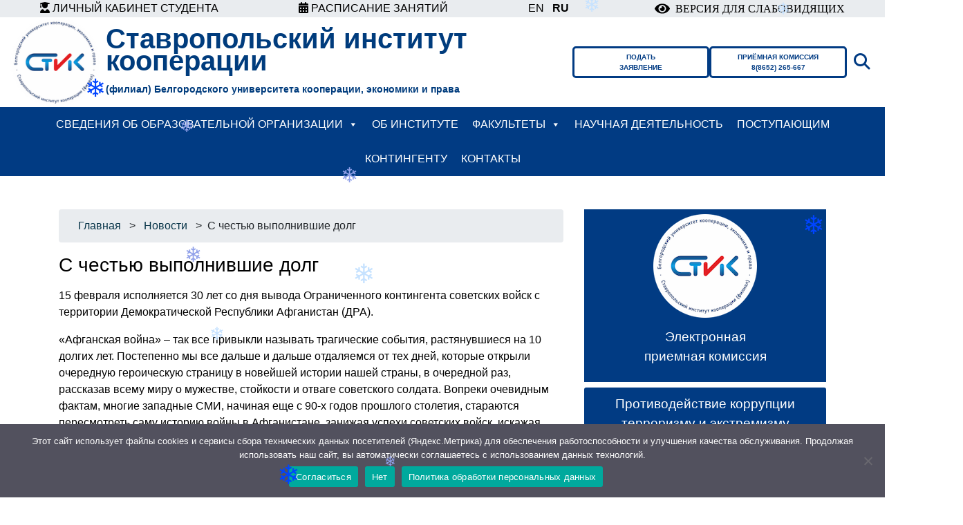

--- FILE ---
content_type: text/html; charset=UTF-8
request_url: https://stavik.ru/news/2019/02/15/s-chestyu-vypolnivshie-dolg/
body_size: 26188
content:
<!doctype html>
<html dir="ltr" lang="ru-RU" prefix="og: https://ogp.me/ns#">
<head>
	<meta charset="UTF-8">
	<meta name="viewport" content="width=device-width, initial-scale=1, shrink-to-fit=no">
	<link rel="preconnect" href="https://fonts.gstatic.com">
	<link rel="stylesheet" href="https://cdnjs.cloudflare.com/ajax/libs/font-awesome/6.0.0-beta3/css/all.min.css">
	<script src="https://kit.fontawesome.com/ac8e73b222.js" crossorigin="anonymous"></script>
	<title>С честью выполнившие долг » Ставропольский институт кооперации (филиал) Белгородского университета кооперации, экономики и права</title>

		<!-- All in One SEO 4.9.3 - aioseo.com -->
	<meta name="description" content="15 февраля исполняется 30 лет со дня вывода Ограниченного контингента советских войск с территории Демократической Республики Афганистан (ДРА). «Афганская война» – так все привыкли называть трагические события, растянувшиеся на 10 долгих лет. Постепенно мы все дальше и дальше отдаляемся от тех дней, которые открыли очередную героическую страницу в новейшей истории нашей страны, в очередной раз," />
	<meta name="robots" content="max-image-preview:large" />
	<meta name="author" content="Николай Соловьев"/>
	<link rel="canonical" href="https://stavik.ru/news/2019/02/15/s-chestyu-vypolnivshie-dolg/" />
	<meta name="generator" content="All in One SEO (AIOSEO) 4.9.3" />
		<meta property="og:locale" content="ru_RU" />
		<meta property="og:site_name" content="Ставропольский институт кооперации (филиал) Белгородского университета кооперации, экономики и права » Ведет образовательную деятельность с 19 марта 1964 года" />
		<meta property="og:type" content="article" />
		<meta property="og:title" content="С честью выполнившие долг » Ставропольский институт кооперации (филиал) Белгородского университета кооперации, экономики и права" />
		<meta property="og:description" content="15 февраля исполняется 30 лет со дня вывода Ограниченного контингента советских войск с территории Демократической Республики Афганистан (ДРА). «Афганская война» – так все привыкли называть трагические события, растянувшиеся на 10 долгих лет. Постепенно мы все дальше и дальше отдаляемся от тех дней, которые открыли очередную героическую страницу в новейшей истории нашей страны, в очередной раз," />
		<meta property="og:url" content="https://stavik.ru/news/2019/02/15/s-chestyu-vypolnivshie-dolg/" />
		<meta property="og:image" content="https://stavik.ru/wp-content/uploads/2021/08/01.jpg" />
		<meta property="og:image:secure_url" content="https://stavik.ru/wp-content/uploads/2021/08/01.jpg" />
		<meta property="og:image:width" content="900" />
		<meta property="og:image:height" content="599" />
		<meta property="article:published_time" content="2019-02-15T08:17:56+00:00" />
		<meta property="article:modified_time" content="2021-05-25T08:20:51+00:00" />
		<meta name="twitter:card" content="summary" />
		<meta name="twitter:title" content="С честью выполнившие долг » Ставропольский институт кооперации (филиал) Белгородского университета кооперации, экономики и права" />
		<meta name="twitter:description" content="15 февраля исполняется 30 лет со дня вывода Ограниченного контингента советских войск с территории Демократической Республики Афганистан (ДРА). «Афганская война» – так все привыкли называть трагические события, растянувшиеся на 10 долгих лет. Постепенно мы все дальше и дальше отдаляемся от тех дней, которые открыли очередную героическую страницу в новейшей истории нашей страны, в очередной раз," />
		<meta name="twitter:image" content="https://stavik.ru/wp-content/uploads/2021/08/01.jpg" />
		<script type="application/ld+json" class="aioseo-schema">
			{"@context":"https:\/\/schema.org","@graph":[{"@type":"BlogPosting","@id":"https:\/\/stavik.ru\/news\/2019\/02\/15\/s-chestyu-vypolnivshie-dolg\/#blogposting","name":"\u0421 \u0447\u0435\u0441\u0442\u044c\u044e \u0432\u044b\u043f\u043e\u043b\u043d\u0438\u0432\u0448\u0438\u0435 \u0434\u043e\u043b\u0433 \u00bb \u0421\u0442\u0430\u0432\u0440\u043e\u043f\u043e\u043b\u044c\u0441\u043a\u0438\u0439 \u0438\u043d\u0441\u0442\u0438\u0442\u0443\u0442 \u043a\u043e\u043e\u043f\u0435\u0440\u0430\u0446\u0438\u0438 (\u0444\u0438\u043b\u0438\u0430\u043b) \u0411\u0435\u043b\u0433\u043e\u0440\u043e\u0434\u0441\u043a\u043e\u0433\u043e \u0443\u043d\u0438\u0432\u0435\u0440\u0441\u0438\u0442\u0435\u0442\u0430 \u043a\u043e\u043e\u043f\u0435\u0440\u0430\u0446\u0438\u0438, \u044d\u043a\u043e\u043d\u043e\u043c\u0438\u043a\u0438 \u0438 \u043f\u0440\u0430\u0432\u0430","headline":"\u0421 \u0447\u0435\u0441\u0442\u044c\u044e \u0432\u044b\u043f\u043e\u043b\u043d\u0438\u0432\u0448\u0438\u0435 \u0434\u043e\u043b\u0433","author":{"@id":"https:\/\/stavik.ru\/author\/nikolay\/#author"},"publisher":{"@id":"https:\/\/stavik.ru\/#organization"},"image":{"@type":"ImageObject","url":"https:\/\/stavik.ru\/wp-content\/uploads\/2021\/05\/7b4fa7200e.jpg","width":335,"height":250},"datePublished":"2019-02-15T11:17:56+03:00","dateModified":"2021-05-25T11:20:51+03:00","inLanguage":"ru-RU","mainEntityOfPage":{"@id":"https:\/\/stavik.ru\/news\/2019\/02\/15\/s-chestyu-vypolnivshie-dolg\/#webpage"},"isPartOf":{"@id":"https:\/\/stavik.ru\/news\/2019\/02\/15\/s-chestyu-vypolnivshie-dolg\/#webpage"},"articleSection":"\u041d\u043e\u0432\u043e\u0441\u0442\u0438"},{"@type":"BreadcrumbList","@id":"https:\/\/stavik.ru\/news\/2019\/02\/15\/s-chestyu-vypolnivshie-dolg\/#breadcrumblist","itemListElement":[{"@type":"ListItem","@id":"https:\/\/stavik.ru#listItem","position":1,"name":"\u0413\u043b\u0430\u0432\u043d\u0430\u044f","item":"https:\/\/stavik.ru","nextItem":{"@type":"ListItem","@id":"https:\/\/stavik.ru\/category\/news\/#listItem","name":"\u041d\u043e\u0432\u043e\u0441\u0442\u0438"}},{"@type":"ListItem","@id":"https:\/\/stavik.ru\/category\/news\/#listItem","position":2,"name":"\u041d\u043e\u0432\u043e\u0441\u0442\u0438","item":"https:\/\/stavik.ru\/category\/news\/","nextItem":{"@type":"ListItem","@id":"https:\/\/stavik.ru\/news\/2019\/02\/15\/s-chestyu-vypolnivshie-dolg\/#listItem","name":"\u0421 \u0447\u0435\u0441\u0442\u044c\u044e \u0432\u044b\u043f\u043e\u043b\u043d\u0438\u0432\u0448\u0438\u0435 \u0434\u043e\u043b\u0433"},"previousItem":{"@type":"ListItem","@id":"https:\/\/stavik.ru#listItem","name":"\u0413\u043b\u0430\u0432\u043d\u0430\u044f"}},{"@type":"ListItem","@id":"https:\/\/stavik.ru\/news\/2019\/02\/15\/s-chestyu-vypolnivshie-dolg\/#listItem","position":3,"name":"\u0421 \u0447\u0435\u0441\u0442\u044c\u044e \u0432\u044b\u043f\u043e\u043b\u043d\u0438\u0432\u0448\u0438\u0435 \u0434\u043e\u043b\u0433","previousItem":{"@type":"ListItem","@id":"https:\/\/stavik.ru\/category\/news\/#listItem","name":"\u041d\u043e\u0432\u043e\u0441\u0442\u0438"}}]},{"@type":"Organization","@id":"https:\/\/stavik.ru\/#organization","name":"\u0421\u0442\u0430\u0432\u0440\u043e\u043f\u043e\u043b\u044c\u0441\u043a\u0438\u0439 \u0438\u043d\u0441\u0442\u0438\u0442\u0443\u0442 \u043a\u043e\u043e\u043f\u0435\u0440\u0430\u0446\u0438\u0438 (\u0444\u0438\u043b\u0438\u0430\u043b) \u0411\u0435\u043b\u0433\u043e\u0440\u043e\u0434\u0441\u043a\u043e\u0433\u043e \u0443\u043d\u0438\u0432\u0435\u0440\u0441\u0438\u0442\u0435\u0442\u0430 \u043a\u043e\u043e\u043f\u0435\u0440\u0430\u0446\u0438\u0438, \u044d\u043a\u043e\u043d\u043e\u043c\u0438\u043a\u0438 \u0438 \u043f\u0440\u0430\u0432\u0430","description":"\u0412\u0435\u0434\u0435\u0442 \u043e\u0431\u0440\u0430\u0437\u043e\u0432\u0430\u0442\u0435\u043b\u044c\u043d\u0443\u044e \u0434\u0435\u044f\u0442\u0435\u043b\u044c\u043d\u043e\u0441\u0442\u044c \u0441 19 \u043c\u0430\u0440\u0442\u0430 1964 \u0433\u043e\u0434\u0430","url":"https:\/\/stavik.ru\/","telephone":"+78652266220","logo":{"@type":"ImageObject","url":"https:\/\/2021.stavik.ru\/wp-content\/uploads\/2021\/02\/logo.png","@id":"https:\/\/stavik.ru\/news\/2019\/02\/15\/s-chestyu-vypolnivshie-dolg\/#organizationLogo"},"image":{"@id":"https:\/\/stavik.ru\/news\/2019\/02\/15\/s-chestyu-vypolnivshie-dolg\/#organizationLogo"}},{"@type":"Person","@id":"https:\/\/stavik.ru\/author\/nikolay\/#author","url":"https:\/\/stavik.ru\/author\/nikolay\/","name":"\u041d\u0438\u043a\u043e\u043b\u0430\u0439 \u0421\u043e\u043b\u043e\u0432\u044c\u0435\u0432","image":{"@type":"ImageObject","@id":"https:\/\/stavik.ru\/news\/2019\/02\/15\/s-chestyu-vypolnivshie-dolg\/#authorImage","url":"https:\/\/secure.gravatar.com\/avatar\/c690ededd91178b31f2c54b260c9f8596b7405303caa3aef46a61375e5997def?s=96&d=mm&r=g","width":96,"height":96,"caption":"\u041d\u0438\u043a\u043e\u043b\u0430\u0439 \u0421\u043e\u043b\u043e\u0432\u044c\u0435\u0432"}},{"@type":"WebPage","@id":"https:\/\/stavik.ru\/news\/2019\/02\/15\/s-chestyu-vypolnivshie-dolg\/#webpage","url":"https:\/\/stavik.ru\/news\/2019\/02\/15\/s-chestyu-vypolnivshie-dolg\/","name":"\u0421 \u0447\u0435\u0441\u0442\u044c\u044e \u0432\u044b\u043f\u043e\u043b\u043d\u0438\u0432\u0448\u0438\u0435 \u0434\u043e\u043b\u0433 \u00bb \u0421\u0442\u0430\u0432\u0440\u043e\u043f\u043e\u043b\u044c\u0441\u043a\u0438\u0439 \u0438\u043d\u0441\u0442\u0438\u0442\u0443\u0442 \u043a\u043e\u043e\u043f\u0435\u0440\u0430\u0446\u0438\u0438 (\u0444\u0438\u043b\u0438\u0430\u043b) \u0411\u0435\u043b\u0433\u043e\u0440\u043e\u0434\u0441\u043a\u043e\u0433\u043e \u0443\u043d\u0438\u0432\u0435\u0440\u0441\u0438\u0442\u0435\u0442\u0430 \u043a\u043e\u043e\u043f\u0435\u0440\u0430\u0446\u0438\u0438, \u044d\u043a\u043e\u043d\u043e\u043c\u0438\u043a\u0438 \u0438 \u043f\u0440\u0430\u0432\u0430","description":"15 \u0444\u0435\u0432\u0440\u0430\u043b\u044f \u0438\u0441\u043f\u043e\u043b\u043d\u044f\u0435\u0442\u0441\u044f 30 \u043b\u0435\u0442 \u0441\u043e \u0434\u043d\u044f \u0432\u044b\u0432\u043e\u0434\u0430 \u041e\u0433\u0440\u0430\u043d\u0438\u0447\u0435\u043d\u043d\u043e\u0433\u043e \u043a\u043e\u043d\u0442\u0438\u043d\u0433\u0435\u043d\u0442\u0430 \u0441\u043e\u0432\u0435\u0442\u0441\u043a\u0438\u0445 \u0432\u043e\u0439\u0441\u043a \u0441 \u0442\u0435\u0440\u0440\u0438\u0442\u043e\u0440\u0438\u0438 \u0414\u0435\u043c\u043e\u043a\u0440\u0430\u0442\u0438\u0447\u0435\u0441\u043a\u043e\u0439 \u0420\u0435\u0441\u043f\u0443\u0431\u043b\u0438\u043a\u0438 \u0410\u0444\u0433\u0430\u043d\u0438\u0441\u0442\u0430\u043d (\u0414\u0420\u0410). \u00ab\u0410\u0444\u0433\u0430\u043d\u0441\u043a\u0430\u044f \u0432\u043e\u0439\u043d\u0430\u00bb \u2013 \u0442\u0430\u043a \u0432\u0441\u0435 \u043f\u0440\u0438\u0432\u044b\u043a\u043b\u0438 \u043d\u0430\u0437\u044b\u0432\u0430\u0442\u044c \u0442\u0440\u0430\u0433\u0438\u0447\u0435\u0441\u043a\u0438\u0435 \u0441\u043e\u0431\u044b\u0442\u0438\u044f, \u0440\u0430\u0441\u0442\u044f\u043d\u0443\u0432\u0448\u0438\u0435\u0441\u044f \u043d\u0430 10 \u0434\u043e\u043b\u0433\u0438\u0445 \u043b\u0435\u0442. \u041f\u043e\u0441\u0442\u0435\u043f\u0435\u043d\u043d\u043e \u043c\u044b \u0432\u0441\u0435 \u0434\u0430\u043b\u044c\u0448\u0435 \u0438 \u0434\u0430\u043b\u044c\u0448\u0435 \u043e\u0442\u0434\u0430\u043b\u044f\u0435\u043c\u0441\u044f \u043e\u0442 \u0442\u0435\u0445 \u0434\u043d\u0435\u0439, \u043a\u043e\u0442\u043e\u0440\u044b\u0435 \u043e\u0442\u043a\u0440\u044b\u043b\u0438 \u043e\u0447\u0435\u0440\u0435\u0434\u043d\u0443\u044e \u0433\u0435\u0440\u043e\u0438\u0447\u0435\u0441\u043a\u0443\u044e \u0441\u0442\u0440\u0430\u043d\u0438\u0446\u0443 \u0432 \u043d\u043e\u0432\u0435\u0439\u0448\u0435\u0439 \u0438\u0441\u0442\u043e\u0440\u0438\u0438 \u043d\u0430\u0448\u0435\u0439 \u0441\u0442\u0440\u0430\u043d\u044b, \u0432 \u043e\u0447\u0435\u0440\u0435\u0434\u043d\u043e\u0439 \u0440\u0430\u0437,","inLanguage":"ru-RU","isPartOf":{"@id":"https:\/\/stavik.ru\/#website"},"breadcrumb":{"@id":"https:\/\/stavik.ru\/news\/2019\/02\/15\/s-chestyu-vypolnivshie-dolg\/#breadcrumblist"},"author":{"@id":"https:\/\/stavik.ru\/author\/nikolay\/#author"},"creator":{"@id":"https:\/\/stavik.ru\/author\/nikolay\/#author"},"image":{"@type":"ImageObject","url":"https:\/\/stavik.ru\/wp-content\/uploads\/2021\/05\/7b4fa7200e.jpg","@id":"https:\/\/stavik.ru\/news\/2019\/02\/15\/s-chestyu-vypolnivshie-dolg\/#mainImage","width":335,"height":250},"primaryImageOfPage":{"@id":"https:\/\/stavik.ru\/news\/2019\/02\/15\/s-chestyu-vypolnivshie-dolg\/#mainImage"},"datePublished":"2019-02-15T11:17:56+03:00","dateModified":"2021-05-25T11:20:51+03:00"},{"@type":"WebSite","@id":"https:\/\/stavik.ru\/#website","url":"https:\/\/stavik.ru\/","name":"\u0421\u0442\u0430\u0432\u0440\u043e\u043f\u043e\u043b\u044c\u0441\u043a\u0438\u0439 \u0438\u043d\u0441\u0442\u0438\u0442\u0443\u0442 \u043a\u043e\u043e\u043f\u0435\u0440\u0430\u0446\u0438\u0438 (\u0444\u0438\u043b\u0438\u0430\u043b) \u0411\u0435\u043b\u0433\u043e\u0440\u043e\u0434\u0441\u043a\u043e\u0433\u043e \u0443\u043d\u0438\u0432\u0435\u0440\u0441\u0438\u0442\u0435\u0442\u0430 \u043a\u043e\u043e\u043f\u0435\u0440\u0430\u0446\u0438\u0438, \u044d\u043a\u043e\u043d\u043e\u043c\u0438\u043a\u0438 \u0438 \u043f\u0440\u0430\u0432\u0430","description":"\u0412\u0435\u0434\u0435\u0442 \u043e\u0431\u0440\u0430\u0437\u043e\u0432\u0430\u0442\u0435\u043b\u044c\u043d\u0443\u044e \u0434\u0435\u044f\u0442\u0435\u043b\u044c\u043d\u043e\u0441\u0442\u044c \u0441 19 \u043c\u0430\u0440\u0442\u0430 1964 \u0433\u043e\u0434\u0430","inLanguage":"ru-RU","publisher":{"@id":"https:\/\/stavik.ru\/#organization"}}]}
		</script>
		<!-- All in One SEO -->

<link rel="alternate" title="oEmbed (JSON)" type="application/json+oembed" href="https://stavik.ru/wp-json/oembed/1.0/embed?url=https%3A%2F%2Fstavik.ru%2Fnews%2F2019%2F02%2F15%2Fs-chestyu-vypolnivshie-dolg%2F" />
<link rel="alternate" title="oEmbed (XML)" type="text/xml+oembed" href="https://stavik.ru/wp-json/oembed/1.0/embed?url=https%3A%2F%2Fstavik.ru%2Fnews%2F2019%2F02%2F15%2Fs-chestyu-vypolnivshie-dolg%2F&#038;format=xml" />
<style id='wp-img-auto-sizes-contain-inline-css' type='text/css'>
img:is([sizes=auto i],[sizes^="auto," i]){contain-intrinsic-size:3000px 1500px}
/*# sourceURL=wp-img-auto-sizes-contain-inline-css */
</style>
<link rel='stylesheet' id='wp-block-library-css' href='https://stavik.ru/wp-includes/css/dist/block-library/style.min.css?ver=6.9' type='text/css' media='all' />
<style id='classic-theme-styles-inline-css' type='text/css'>
/*! This file is auto-generated */
.wp-block-button__link{color:#fff;background-color:#32373c;border-radius:9999px;box-shadow:none;text-decoration:none;padding:calc(.667em + 2px) calc(1.333em + 2px);font-size:1.125em}.wp-block-file__button{background:#32373c;color:#fff;text-decoration:none}
/*# sourceURL=/wp-includes/css/classic-themes.min.css */
</style>
<link rel='stylesheet' id='aioseo/css/src/vue/standalone/blocks/table-of-contents/global.scss-css' href='https://stavik.ru/wp-content/plugins/all-in-one-seo-pack/dist/Lite/assets/css/table-of-contents/global.e90f6d47.css?ver=4.9.3' type='text/css' media='all' />
<style id='global-styles-inline-css' type='text/css'>
:root{--wp--preset--aspect-ratio--square: 1;--wp--preset--aspect-ratio--4-3: 4/3;--wp--preset--aspect-ratio--3-4: 3/4;--wp--preset--aspect-ratio--3-2: 3/2;--wp--preset--aspect-ratio--2-3: 2/3;--wp--preset--aspect-ratio--16-9: 16/9;--wp--preset--aspect-ratio--9-16: 9/16;--wp--preset--color--black: #000000;--wp--preset--color--cyan-bluish-gray: #abb8c3;--wp--preset--color--white: #ffffff;--wp--preset--color--pale-pink: #f78da7;--wp--preset--color--vivid-red: #cf2e2e;--wp--preset--color--luminous-vivid-orange: #ff6900;--wp--preset--color--luminous-vivid-amber: #fcb900;--wp--preset--color--light-green-cyan: #7bdcb5;--wp--preset--color--vivid-green-cyan: #00d084;--wp--preset--color--pale-cyan-blue: #8ed1fc;--wp--preset--color--vivid-cyan-blue: #0693e3;--wp--preset--color--vivid-purple: #9b51e0;--wp--preset--gradient--vivid-cyan-blue-to-vivid-purple: linear-gradient(135deg,rgb(6,147,227) 0%,rgb(155,81,224) 100%);--wp--preset--gradient--light-green-cyan-to-vivid-green-cyan: linear-gradient(135deg,rgb(122,220,180) 0%,rgb(0,208,130) 100%);--wp--preset--gradient--luminous-vivid-amber-to-luminous-vivid-orange: linear-gradient(135deg,rgb(252,185,0) 0%,rgb(255,105,0) 100%);--wp--preset--gradient--luminous-vivid-orange-to-vivid-red: linear-gradient(135deg,rgb(255,105,0) 0%,rgb(207,46,46) 100%);--wp--preset--gradient--very-light-gray-to-cyan-bluish-gray: linear-gradient(135deg,rgb(238,238,238) 0%,rgb(169,184,195) 100%);--wp--preset--gradient--cool-to-warm-spectrum: linear-gradient(135deg,rgb(74,234,220) 0%,rgb(151,120,209) 20%,rgb(207,42,186) 40%,rgb(238,44,130) 60%,rgb(251,105,98) 80%,rgb(254,248,76) 100%);--wp--preset--gradient--blush-light-purple: linear-gradient(135deg,rgb(255,206,236) 0%,rgb(152,150,240) 100%);--wp--preset--gradient--blush-bordeaux: linear-gradient(135deg,rgb(254,205,165) 0%,rgb(254,45,45) 50%,rgb(107,0,62) 100%);--wp--preset--gradient--luminous-dusk: linear-gradient(135deg,rgb(255,203,112) 0%,rgb(199,81,192) 50%,rgb(65,88,208) 100%);--wp--preset--gradient--pale-ocean: linear-gradient(135deg,rgb(255,245,203) 0%,rgb(182,227,212) 50%,rgb(51,167,181) 100%);--wp--preset--gradient--electric-grass: linear-gradient(135deg,rgb(202,248,128) 0%,rgb(113,206,126) 100%);--wp--preset--gradient--midnight: linear-gradient(135deg,rgb(2,3,129) 0%,rgb(40,116,252) 100%);--wp--preset--font-size--small: 13px;--wp--preset--font-size--medium: 20px;--wp--preset--font-size--large: 36px;--wp--preset--font-size--x-large: 42px;--wp--preset--spacing--20: 0.44rem;--wp--preset--spacing--30: 0.67rem;--wp--preset--spacing--40: 1rem;--wp--preset--spacing--50: 1.5rem;--wp--preset--spacing--60: 2.25rem;--wp--preset--spacing--70: 3.38rem;--wp--preset--spacing--80: 5.06rem;--wp--preset--shadow--natural: 6px 6px 9px rgba(0, 0, 0, 0.2);--wp--preset--shadow--deep: 12px 12px 50px rgba(0, 0, 0, 0.4);--wp--preset--shadow--sharp: 6px 6px 0px rgba(0, 0, 0, 0.2);--wp--preset--shadow--outlined: 6px 6px 0px -3px rgb(255, 255, 255), 6px 6px rgb(0, 0, 0);--wp--preset--shadow--crisp: 6px 6px 0px rgb(0, 0, 0);}:where(.is-layout-flex){gap: 0.5em;}:where(.is-layout-grid){gap: 0.5em;}body .is-layout-flex{display: flex;}.is-layout-flex{flex-wrap: wrap;align-items: center;}.is-layout-flex > :is(*, div){margin: 0;}body .is-layout-grid{display: grid;}.is-layout-grid > :is(*, div){margin: 0;}:where(.wp-block-columns.is-layout-flex){gap: 2em;}:where(.wp-block-columns.is-layout-grid){gap: 2em;}:where(.wp-block-post-template.is-layout-flex){gap: 1.25em;}:where(.wp-block-post-template.is-layout-grid){gap: 1.25em;}.has-black-color{color: var(--wp--preset--color--black) !important;}.has-cyan-bluish-gray-color{color: var(--wp--preset--color--cyan-bluish-gray) !important;}.has-white-color{color: var(--wp--preset--color--white) !important;}.has-pale-pink-color{color: var(--wp--preset--color--pale-pink) !important;}.has-vivid-red-color{color: var(--wp--preset--color--vivid-red) !important;}.has-luminous-vivid-orange-color{color: var(--wp--preset--color--luminous-vivid-orange) !important;}.has-luminous-vivid-amber-color{color: var(--wp--preset--color--luminous-vivid-amber) !important;}.has-light-green-cyan-color{color: var(--wp--preset--color--light-green-cyan) !important;}.has-vivid-green-cyan-color{color: var(--wp--preset--color--vivid-green-cyan) !important;}.has-pale-cyan-blue-color{color: var(--wp--preset--color--pale-cyan-blue) !important;}.has-vivid-cyan-blue-color{color: var(--wp--preset--color--vivid-cyan-blue) !important;}.has-vivid-purple-color{color: var(--wp--preset--color--vivid-purple) !important;}.has-black-background-color{background-color: var(--wp--preset--color--black) !important;}.has-cyan-bluish-gray-background-color{background-color: var(--wp--preset--color--cyan-bluish-gray) !important;}.has-white-background-color{background-color: var(--wp--preset--color--white) !important;}.has-pale-pink-background-color{background-color: var(--wp--preset--color--pale-pink) !important;}.has-vivid-red-background-color{background-color: var(--wp--preset--color--vivid-red) !important;}.has-luminous-vivid-orange-background-color{background-color: var(--wp--preset--color--luminous-vivid-orange) !important;}.has-luminous-vivid-amber-background-color{background-color: var(--wp--preset--color--luminous-vivid-amber) !important;}.has-light-green-cyan-background-color{background-color: var(--wp--preset--color--light-green-cyan) !important;}.has-vivid-green-cyan-background-color{background-color: var(--wp--preset--color--vivid-green-cyan) !important;}.has-pale-cyan-blue-background-color{background-color: var(--wp--preset--color--pale-cyan-blue) !important;}.has-vivid-cyan-blue-background-color{background-color: var(--wp--preset--color--vivid-cyan-blue) !important;}.has-vivid-purple-background-color{background-color: var(--wp--preset--color--vivid-purple) !important;}.has-black-border-color{border-color: var(--wp--preset--color--black) !important;}.has-cyan-bluish-gray-border-color{border-color: var(--wp--preset--color--cyan-bluish-gray) !important;}.has-white-border-color{border-color: var(--wp--preset--color--white) !important;}.has-pale-pink-border-color{border-color: var(--wp--preset--color--pale-pink) !important;}.has-vivid-red-border-color{border-color: var(--wp--preset--color--vivid-red) !important;}.has-luminous-vivid-orange-border-color{border-color: var(--wp--preset--color--luminous-vivid-orange) !important;}.has-luminous-vivid-amber-border-color{border-color: var(--wp--preset--color--luminous-vivid-amber) !important;}.has-light-green-cyan-border-color{border-color: var(--wp--preset--color--light-green-cyan) !important;}.has-vivid-green-cyan-border-color{border-color: var(--wp--preset--color--vivid-green-cyan) !important;}.has-pale-cyan-blue-border-color{border-color: var(--wp--preset--color--pale-cyan-blue) !important;}.has-vivid-cyan-blue-border-color{border-color: var(--wp--preset--color--vivid-cyan-blue) !important;}.has-vivid-purple-border-color{border-color: var(--wp--preset--color--vivid-purple) !important;}.has-vivid-cyan-blue-to-vivid-purple-gradient-background{background: var(--wp--preset--gradient--vivid-cyan-blue-to-vivid-purple) !important;}.has-light-green-cyan-to-vivid-green-cyan-gradient-background{background: var(--wp--preset--gradient--light-green-cyan-to-vivid-green-cyan) !important;}.has-luminous-vivid-amber-to-luminous-vivid-orange-gradient-background{background: var(--wp--preset--gradient--luminous-vivid-amber-to-luminous-vivid-orange) !important;}.has-luminous-vivid-orange-to-vivid-red-gradient-background{background: var(--wp--preset--gradient--luminous-vivid-orange-to-vivid-red) !important;}.has-very-light-gray-to-cyan-bluish-gray-gradient-background{background: var(--wp--preset--gradient--very-light-gray-to-cyan-bluish-gray) !important;}.has-cool-to-warm-spectrum-gradient-background{background: var(--wp--preset--gradient--cool-to-warm-spectrum) !important;}.has-blush-light-purple-gradient-background{background: var(--wp--preset--gradient--blush-light-purple) !important;}.has-blush-bordeaux-gradient-background{background: var(--wp--preset--gradient--blush-bordeaux) !important;}.has-luminous-dusk-gradient-background{background: var(--wp--preset--gradient--luminous-dusk) !important;}.has-pale-ocean-gradient-background{background: var(--wp--preset--gradient--pale-ocean) !important;}.has-electric-grass-gradient-background{background: var(--wp--preset--gradient--electric-grass) !important;}.has-midnight-gradient-background{background: var(--wp--preset--gradient--midnight) !important;}.has-small-font-size{font-size: var(--wp--preset--font-size--small) !important;}.has-medium-font-size{font-size: var(--wp--preset--font-size--medium) !important;}.has-large-font-size{font-size: var(--wp--preset--font-size--large) !important;}.has-x-large-font-size{font-size: var(--wp--preset--font-size--x-large) !important;}
:where(.wp-block-post-template.is-layout-flex){gap: 1.25em;}:where(.wp-block-post-template.is-layout-grid){gap: 1.25em;}
:where(.wp-block-term-template.is-layout-flex){gap: 1.25em;}:where(.wp-block-term-template.is-layout-grid){gap: 1.25em;}
:where(.wp-block-columns.is-layout-flex){gap: 2em;}:where(.wp-block-columns.is-layout-grid){gap: 2em;}
:root :where(.wp-block-pullquote){font-size: 1.5em;line-height: 1.6;}
/*# sourceURL=global-styles-inline-css */
</style>
<link rel='stylesheet' id='cookie-notice-front-css' href='https://stavik.ru/wp-content/plugins/cookie-notice/css/front.min.css?ver=2.5.11' type='text/css' media='all' />
<link rel='stylesheet' id='simplelightbox-0-css' href='https://stavik.ru/wp-content/plugins/nextgen-gallery/static/Lightbox/simplelightbox/simple-lightbox.css?ver=4.0.3' type='text/css' media='all' />
<link rel='stylesheet' id='ngg_trigger_buttons-css' href='https://stavik.ru/wp-content/plugins/nextgen-gallery/static/GalleryDisplay/trigger_buttons.css?ver=4.0.3' type='text/css' media='all' />
<link rel='stylesheet' id='fontawesome_v4_shim_style-css' href='https://stavik.ru/wp-content/plugins/nextgen-gallery/static/FontAwesome/css/v4-shims.min.css?ver=6.9' type='text/css' media='all' />
<link rel='stylesheet' id='fontawesome-css' href='https://stavik.ru/wp-content/plugins/nextgen-gallery/static/FontAwesome/css/all.min.css?ver=6.9' type='text/css' media='all' />
<link rel='stylesheet' id='nextgen_pagination_style-css' href='https://stavik.ru/wp-content/plugins/nextgen-gallery/static/GalleryDisplay/pagination_style.css?ver=4.0.3' type='text/css' media='all' />
<link rel='stylesheet' id='nextgen_basic_thumbnails_style-css' href='https://stavik.ru/wp-content/plugins/nextgen-gallery/static/Thumbnails/nextgen_basic_thumbnails.css?ver=4.0.3' type='text/css' media='all' />
<link rel='stylesheet' id='bsearch-style-css' href='https://stavik.ru/wp-content/plugins/better-search/includes/css/bsearch-styles.min.css?ver=4.1.2' type='text/css' media='all' />
<link rel='stylesheet' id='dashicons-css' href='https://stavik.ru/wp-includes/css/dashicons.min.css?ver=6.9' type='text/css' media='all' />
<link rel='stylesheet' id='bootstrap-css' href='https://stavik.ru/wp-content/themes/stavik/assets/css/bootstrap.min.css?ver=6.9' type='text/css' media='all' />
<link rel='stylesheet' id='style-css' href='https://stavik.ru/wp-content/themes/stavik/style.css?ver=6.9' type='text/css' media='all' />
<link rel='stylesheet' id='bvi-styles-css' href='https://stavik.ru/wp-content/plugins/button-visually-impaired/assets/css/bvi.min.css?ver=2.3.0' type='text/css' media='all' />
<style id='bvi-styles-inline-css' type='text/css'>

			.bvi-widget,
			.bvi-shortcode a,
			.bvi-widget a, 
			.bvi-shortcode {
				color: #000000;
				background-color: #ffffff;
			}
			.bvi-widget .bvi-svg-eye,
			.bvi-shortcode .bvi-svg-eye {
			    display: inline-block;
                overflow: visible;
                width: 1.125em;
                height: 1em;
                font-size: 2em;
                vertical-align: middle;
			}
			.bvi-widget,
			.bvi-shortcode {
			    -webkit-transition: background-color .2s ease-out;
			    transition: background-color .2s ease-out;
			    cursor: pointer;
			    border-radius: 2px;
			    display: inline-block;
			    padding: 5px 10px;
			    vertical-align: middle;
			    text-decoration: none;
			}
/*# sourceURL=bvi-styles-inline-css */
</style>
<!--n2css--><!--n2js--><script type="text/javascript" src="https://stavik.ru/wp-content/plugins/wp-yandex-metrika/assets/YmEc.min.js?ver=1.2.2" id="wp-yandex-metrika_YmEc-js"></script>
<script type="text/javascript" id="wp-yandex-metrika_YmEc-js-after">
/* <![CDATA[ */
window.tmpwpym={datalayername:'dataLayer',counters:JSON.parse('[{"number":"93782385","webvisor":"1"}]'),targets:JSON.parse('[]')};
//# sourceURL=wp-yandex-metrika_YmEc-js-after
/* ]]> */
</script>
<script type="text/javascript" src="https://stavik.ru/wp-includes/js/jquery/jquery.min.js?ver=3.7.1" id="jquery-core-js"></script>
<script type="text/javascript" src="https://stavik.ru/wp-includes/js/jquery/jquery-migrate.min.js?ver=3.4.1" id="jquery-migrate-js"></script>
<script type="text/javascript" src="https://stavik.ru/wp-content/plugins/wp-yandex-metrika/assets/frontend.min.js?ver=1.2.2" id="wp-yandex-metrika_frontend-js"></script>
<script type="text/javascript" src="https://stavik.ru/wp-content/plugins/wp-snow/core/assets/dist/js/snow-js.min.js?ver=1.0" id="snow-js-js"></script>
<script type="text/javascript" id="snow-js-js-after">
/* <![CDATA[ */
			(function( $ ) {
				var snowMax = 45;
				var snowColor = new Array("#91a1e9","#0044ff","#c6e2ff");
				var snowType = new Array("Times","Arial","Times","Verdana");
				var snowEntity = "❄";
				var snowSpeed = 0.3;
				var snowMaxSize = 40;
				var snowMinSize = 20;
                var snowRefresh = 50;
                var snowZIndex = 2500;
                var snowStyles = "cursor: default; -webkit-user-select: none; -moz-user-select: none; -ms-user-select: none; -o-user-select: none; user-select: none;";

				jQuery(document).trigger( 'loadWPSnow', [ snowMax, snowColor, snowType, snowEntity, snowSpeed, snowMaxSize, snowMinSize, snowRefresh, snowZIndex, snowStyles ] );

			})( jQuery );
			
//# sourceURL=snow-js-js-after
/* ]]> */
</script>
<script type="text/javascript" id="photocrati_ajax-js-extra">
/* <![CDATA[ */
var photocrati_ajax = {"url":"https://stavik.ru/index.php?photocrati_ajax=1","rest_url":"https://stavik.ru/wp-json/","wp_home_url":"https://stavik.ru","wp_site_url":"https://stavik.ru","wp_root_url":"https://stavik.ru","wp_plugins_url":"https://stavik.ru/wp-content/plugins","wp_content_url":"https://stavik.ru/wp-content","wp_includes_url":"https://stavik.ru/wp-includes/","ngg_param_slug":"nggallery","rest_nonce":"21d4a66344"};
//# sourceURL=photocrati_ajax-js-extra
/* ]]> */
</script>
<script type="text/javascript" src="https://stavik.ru/wp-content/plugins/nextgen-gallery/static/Legacy/ajax.min.js?ver=4.0.3" id="photocrati_ajax-js"></script>
<script type="text/javascript" src="https://stavik.ru/wp-content/plugins/nextgen-gallery/static/FontAwesome/js/v4-shims.min.js?ver=5.3.1" id="fontawesome_v4_shim-js"></script>
<script type="text/javascript" defer crossorigin="anonymous" data-auto-replace-svg="false" data-keep-original-source="false" data-search-pseudo-elements src="https://stavik.ru/wp-content/plugins/nextgen-gallery/static/FontAwesome/js/all.min.js?ver=5.3.1" id="fontawesome-js"></script>
<script type="text/javascript" src="https://stavik.ru/wp-content/plugins/nextgen-gallery/static/Thumbnails/nextgen_basic_thumbnails.js?ver=4.0.3" id="nextgen_basic_thumbnails_script-js"></script>
<script type="text/javascript" src="https://stavik.ru/wp-content/plugins/nextgen-gallery/static/Thumbnails/ajax_pagination.js?ver=4.0.3" id="nextgen-basic-thumbnails-ajax-pagination-js"></script>
<script type="text/javascript" src="https://stavik.ru/wp-content/themes/stavik/assets/js/jquery-3.5.1.min.js?ver=6.9" id="js-js"></script>
<script type="text/javascript" src="https://stavik.ru/wp-content/themes/stavik/assets/js/bootstrap.min.js?ver=6.9" id="bootstrap-js"></script>
<script type="text/javascript" src="https://stavik.ru/wp-content/themes/stavik/assets/js/main.js?ver=6.9" id="main-js"></script>
<link rel="https://api.w.org/" href="https://stavik.ru/wp-json/" /><link rel="alternate" title="JSON" type="application/json" href="https://stavik.ru/wp-json/wp/v2/posts/3446" />
<meta name="verification" content="f612c7d25f5690ad41496fcfdbf8d1" /><meta name="generator" content="Elementor 3.34.2; features: additional_custom_breakpoints; settings: css_print_method-internal, google_font-enabled, font_display-auto">
			<style>
				.e-con.e-parent:nth-of-type(n+4):not(.e-lazyloaded):not(.e-no-lazyload),
				.e-con.e-parent:nth-of-type(n+4):not(.e-lazyloaded):not(.e-no-lazyload) * {
					background-image: none !important;
				}
				@media screen and (max-height: 1024px) {
					.e-con.e-parent:nth-of-type(n+3):not(.e-lazyloaded):not(.e-no-lazyload),
					.e-con.e-parent:nth-of-type(n+3):not(.e-lazyloaded):not(.e-no-lazyload) * {
						background-image: none !important;
					}
				}
				@media screen and (max-height: 640px) {
					.e-con.e-parent:nth-of-type(n+2):not(.e-lazyloaded):not(.e-no-lazyload),
					.e-con.e-parent:nth-of-type(n+2):not(.e-lazyloaded):not(.e-no-lazyload) * {
						background-image: none !important;
					}
				}
			</style>
			        <!-- Yandex.Metrica counter -->
        <script type="text/javascript">
            (function (m, e, t, r, i, k, a) {
                m[i] = m[i] || function () {
                    (m[i].a = m[i].a || []).push(arguments)
                };
                m[i].l = 1 * new Date();
                k = e.createElement(t), a = e.getElementsByTagName(t)[0], k.async = 1, k.src = r, a.parentNode.insertBefore(k, a)
            })

            (window, document, "script", "https://mc.yandex.ru/metrika/tag.js", "ym");

            ym("93782385", "init", {
                clickmap: true,
                trackLinks: true,
                accurateTrackBounce: true,
                webvisor: true,
                ecommerce: "dataLayer",
                params: {
                    __ym: {
                        "ymCmsPlugin": {
                            "cms": "wordpress",
                            "cmsVersion":"6.9",
                            "pluginVersion": "1.2.2",
                            "ymCmsRip": "1555722309"
                        }
                    }
                }
            });
        </script>
        <!-- /Yandex.Metrica counter -->
        <style type="text/css">@charset "UTF-8";/** THIS FILE IS AUTOMATICALLY GENERATED - DO NOT MAKE MANUAL EDITS! **//** Custom CSS should be added to Mega Menu > Menu Themes > Custom Styling **/.mega-menu-last-modified-1725231391 {content: "Sunday 1st September 2024 22:56:31 UTC";}#mega-menu-wrap-header_menu, #mega-menu-wrap-header_menu #mega-menu-header_menu, #mega-menu-wrap-header_menu #mega-menu-header_menu ul.mega-sub-menu, #mega-menu-wrap-header_menu #mega-menu-header_menu li.mega-menu-item, #mega-menu-wrap-header_menu #mega-menu-header_menu li.mega-menu-row, #mega-menu-wrap-header_menu #mega-menu-header_menu li.mega-menu-column, #mega-menu-wrap-header_menu #mega-menu-header_menu a.mega-menu-link, #mega-menu-wrap-header_menu #mega-menu-header_menu span.mega-menu-badge {transition: none;border-radius: 0;box-shadow: none;background: none;border: 0;bottom: auto;box-sizing: border-box;clip: auto;color: #666;display: block;float: none;font-family: inherit;font-size: 14px;height: auto;left: auto;line-height: 1.7;list-style-type: none;margin: 0;min-height: auto;max-height: none;min-width: auto;max-width: none;opacity: 1;outline: none;overflow: visible;padding: 0;position: relative;pointer-events: auto;right: auto;text-align: left;text-decoration: none;text-indent: 0;text-transform: none;transform: none;top: auto;vertical-align: baseline;visibility: inherit;width: auto;word-wrap: break-word;white-space: normal;}#mega-menu-wrap-header_menu:before, #mega-menu-wrap-header_menu:after, #mega-menu-wrap-header_menu #mega-menu-header_menu:before, #mega-menu-wrap-header_menu #mega-menu-header_menu:after, #mega-menu-wrap-header_menu #mega-menu-header_menu ul.mega-sub-menu:before, #mega-menu-wrap-header_menu #mega-menu-header_menu ul.mega-sub-menu:after, #mega-menu-wrap-header_menu #mega-menu-header_menu li.mega-menu-item:before, #mega-menu-wrap-header_menu #mega-menu-header_menu li.mega-menu-item:after, #mega-menu-wrap-header_menu #mega-menu-header_menu li.mega-menu-row:before, #mega-menu-wrap-header_menu #mega-menu-header_menu li.mega-menu-row:after, #mega-menu-wrap-header_menu #mega-menu-header_menu li.mega-menu-column:before, #mega-menu-wrap-header_menu #mega-menu-header_menu li.mega-menu-column:after, #mega-menu-wrap-header_menu #mega-menu-header_menu a.mega-menu-link:before, #mega-menu-wrap-header_menu #mega-menu-header_menu a.mega-menu-link:after, #mega-menu-wrap-header_menu #mega-menu-header_menu span.mega-menu-badge:before, #mega-menu-wrap-header_menu #mega-menu-header_menu span.mega-menu-badge:after {display: none;}#mega-menu-wrap-header_menu {border-radius: 0;}@media only screen and (min-width: 769px) {#mega-menu-wrap-header_menu {background: #013b83;}}#mega-menu-wrap-header_menu.mega-keyboard-navigation .mega-menu-toggle:focus, #mega-menu-wrap-header_menu.mega-keyboard-navigation .mega-toggle-block:focus, #mega-menu-wrap-header_menu.mega-keyboard-navigation .mega-toggle-block a:focus, #mega-menu-wrap-header_menu.mega-keyboard-navigation .mega-toggle-block .mega-search input[type=text]:focus, #mega-menu-wrap-header_menu.mega-keyboard-navigation .mega-toggle-block button.mega-toggle-animated:focus, #mega-menu-wrap-header_menu.mega-keyboard-navigation #mega-menu-header_menu a:focus, #mega-menu-wrap-header_menu.mega-keyboard-navigation #mega-menu-header_menu span:focus, #mega-menu-wrap-header_menu.mega-keyboard-navigation #mega-menu-header_menu input:focus, #mega-menu-wrap-header_menu.mega-keyboard-navigation #mega-menu-header_menu li.mega-menu-item a.mega-menu-link:focus, #mega-menu-wrap-header_menu.mega-keyboard-navigation #mega-menu-header_menu form.mega-search-open:has(input[type=text]:focus) {outline-style: solid;outline-width: 3px;outline-color: #109cde;outline-offset: -3px;}#mega-menu-wrap-header_menu.mega-keyboard-navigation .mega-toggle-block button.mega-toggle-animated:focus {outline-offset: 2px;}#mega-menu-wrap-header_menu.mega-keyboard-navigation > li.mega-menu-item > a.mega-menu-link:focus {background: #013b83;color: #ffffff;font-weight: normal;text-decoration: none;border-color: #fff;}@media only screen and (max-width: 768px) {#mega-menu-wrap-header_menu.mega-keyboard-navigation > li.mega-menu-item > a.mega-menu-link:focus {color: #ffffff;background: #013b83;}}#mega-menu-wrap-header_menu #mega-menu-header_menu {text-align: center;padding: 0px 0px 0px 0px;}#mega-menu-wrap-header_menu #mega-menu-header_menu a.mega-menu-link {cursor: pointer;display: inline;}#mega-menu-wrap-header_menu #mega-menu-header_menu a.mega-menu-link .mega-description-group {vertical-align: middle;display: inline-block;transition: none;}#mega-menu-wrap-header_menu #mega-menu-header_menu a.mega-menu-link .mega-description-group .mega-menu-title, #mega-menu-wrap-header_menu #mega-menu-header_menu a.mega-menu-link .mega-description-group .mega-menu-description {transition: none;line-height: 1.5;display: block;}#mega-menu-wrap-header_menu #mega-menu-header_menu a.mega-menu-link .mega-description-group .mega-menu-description {font-style: italic;font-size: 0.8em;text-transform: none;font-weight: normal;}#mega-menu-wrap-header_menu #mega-menu-header_menu li.mega-menu-megamenu li.mega-menu-item.mega-icon-left.mega-has-description.mega-has-icon > a.mega-menu-link {display: flex;align-items: center;}#mega-menu-wrap-header_menu #mega-menu-header_menu li.mega-menu-megamenu li.mega-menu-item.mega-icon-left.mega-has-description.mega-has-icon > a.mega-menu-link:before {flex: 0 0 auto;align-self: flex-start;}#mega-menu-wrap-header_menu #mega-menu-header_menu li.mega-menu-tabbed.mega-menu-megamenu > ul.mega-sub-menu > li.mega-menu-item.mega-icon-left.mega-has-description.mega-has-icon > a.mega-menu-link {display: block;}#mega-menu-wrap-header_menu #mega-menu-header_menu li.mega-menu-item.mega-icon-top > a.mega-menu-link {display: table-cell;vertical-align: middle;line-height: initial;}#mega-menu-wrap-header_menu #mega-menu-header_menu li.mega-menu-item.mega-icon-top > a.mega-menu-link:before {display: block;margin: 0 0 6px 0;text-align: center;}#mega-menu-wrap-header_menu #mega-menu-header_menu li.mega-menu-item.mega-icon-top > a.mega-menu-link > span.mega-title-below {display: inline-block;transition: none;}@media only screen and (max-width: 768px) {#mega-menu-wrap-header_menu #mega-menu-header_menu > li.mega-menu-item.mega-icon-top > a.mega-menu-link {display: block;line-height: 40px;}#mega-menu-wrap-header_menu #mega-menu-header_menu > li.mega-menu-item.mega-icon-top > a.mega-menu-link:before {display: inline-block;margin: 0 6px 0 0;text-align: left;}}#mega-menu-wrap-header_menu #mega-menu-header_menu li.mega-menu-item.mega-icon-right > a.mega-menu-link:before {float: right;margin: 0 0 0 6px;}#mega-menu-wrap-header_menu #mega-menu-header_menu > li.mega-animating > ul.mega-sub-menu {pointer-events: none;}#mega-menu-wrap-header_menu #mega-menu-header_menu li.mega-disable-link > a.mega-menu-link, #mega-menu-wrap-header_menu #mega-menu-header_menu li.mega-menu-megamenu li.mega-disable-link > a.mega-menu-link {cursor: inherit;}#mega-menu-wrap-header_menu #mega-menu-header_menu li.mega-menu-item-has-children.mega-disable-link > a.mega-menu-link, #mega-menu-wrap-header_menu #mega-menu-header_menu li.mega-menu-megamenu > li.mega-menu-item-has-children.mega-disable-link > a.mega-menu-link {cursor: pointer;}#mega-menu-wrap-header_menu #mega-menu-header_menu p {margin-bottom: 10px;}#mega-menu-wrap-header_menu #mega-menu-header_menu input, #mega-menu-wrap-header_menu #mega-menu-header_menu img {max-width: 100%;}#mega-menu-wrap-header_menu #mega-menu-header_menu li.mega-menu-item > ul.mega-sub-menu {display: block;visibility: hidden;opacity: 1;pointer-events: auto;}@media only screen and (max-width: 768px) {#mega-menu-wrap-header_menu #mega-menu-header_menu li.mega-menu-item > ul.mega-sub-menu {display: none;visibility: visible;opacity: 1;}#mega-menu-wrap-header_menu #mega-menu-header_menu li.mega-menu-item.mega-toggle-on > ul.mega-sub-menu, #mega-menu-wrap-header_menu #mega-menu-header_menu li.mega-menu-megamenu.mega-menu-item.mega-toggle-on ul.mega-sub-menu {display: block;}#mega-menu-wrap-header_menu #mega-menu-header_menu li.mega-menu-megamenu.mega-menu-item.mega-toggle-on li.mega-hide-sub-menu-on-mobile > ul.mega-sub-menu, #mega-menu-wrap-header_menu #mega-menu-header_menu li.mega-hide-sub-menu-on-mobile > ul.mega-sub-menu {display: none;}}@media only screen and (min-width: 769px) {#mega-menu-wrap-header_menu #mega-menu-header_menu[data-effect="fade"] li.mega-menu-item > ul.mega-sub-menu {opacity: 0;transition: opacity 200ms ease-in, visibility 200ms ease-in;}#mega-menu-wrap-header_menu #mega-menu-header_menu[data-effect="fade"].mega-no-js li.mega-menu-item:hover > ul.mega-sub-menu, #mega-menu-wrap-header_menu #mega-menu-header_menu[data-effect="fade"].mega-no-js li.mega-menu-item:focus > ul.mega-sub-menu, #mega-menu-wrap-header_menu #mega-menu-header_menu[data-effect="fade"] li.mega-menu-item.mega-toggle-on > ul.mega-sub-menu, #mega-menu-wrap-header_menu #mega-menu-header_menu[data-effect="fade"] li.mega-menu-item.mega-menu-megamenu.mega-toggle-on ul.mega-sub-menu {opacity: 1;}#mega-menu-wrap-header_menu #mega-menu-header_menu[data-effect="fade_up"] li.mega-menu-item.mega-menu-megamenu > ul.mega-sub-menu, #mega-menu-wrap-header_menu #mega-menu-header_menu[data-effect="fade_up"] li.mega-menu-item.mega-menu-flyout ul.mega-sub-menu {opacity: 0;transform: translate(0, 10px);transition: opacity 200ms ease-in, transform 200ms ease-in, visibility 200ms ease-in;}#mega-menu-wrap-header_menu #mega-menu-header_menu[data-effect="fade_up"].mega-no-js li.mega-menu-item:hover > ul.mega-sub-menu, #mega-menu-wrap-header_menu #mega-menu-header_menu[data-effect="fade_up"].mega-no-js li.mega-menu-item:focus > ul.mega-sub-menu, #mega-menu-wrap-header_menu #mega-menu-header_menu[data-effect="fade_up"] li.mega-menu-item.mega-toggle-on > ul.mega-sub-menu, #mega-menu-wrap-header_menu #mega-menu-header_menu[data-effect="fade_up"] li.mega-menu-item.mega-menu-megamenu.mega-toggle-on ul.mega-sub-menu {opacity: 1;transform: translate(0, 0);}#mega-menu-wrap-header_menu #mega-menu-header_menu[data-effect="slide_up"] li.mega-menu-item.mega-menu-megamenu > ul.mega-sub-menu, #mega-menu-wrap-header_menu #mega-menu-header_menu[data-effect="slide_up"] li.mega-menu-item.mega-menu-flyout ul.mega-sub-menu {transform: translate(0, 10px);transition: transform 200ms ease-in, visibility 200ms ease-in;}#mega-menu-wrap-header_menu #mega-menu-header_menu[data-effect="slide_up"].mega-no-js li.mega-menu-item:hover > ul.mega-sub-menu, #mega-menu-wrap-header_menu #mega-menu-header_menu[data-effect="slide_up"].mega-no-js li.mega-menu-item:focus > ul.mega-sub-menu, #mega-menu-wrap-header_menu #mega-menu-header_menu[data-effect="slide_up"] li.mega-menu-item.mega-toggle-on > ul.mega-sub-menu, #mega-menu-wrap-header_menu #mega-menu-header_menu[data-effect="slide_up"] li.mega-menu-item.mega-menu-megamenu.mega-toggle-on ul.mega-sub-menu {transform: translate(0, 0);}}#mega-menu-wrap-header_menu #mega-menu-header_menu li.mega-menu-item.mega-menu-megamenu ul.mega-sub-menu li.mega-collapse-children > ul.mega-sub-menu {display: none;}#mega-menu-wrap-header_menu #mega-menu-header_menu li.mega-menu-item.mega-menu-megamenu ul.mega-sub-menu li.mega-collapse-children.mega-toggle-on > ul.mega-sub-menu {display: block;}#mega-menu-wrap-header_menu #mega-menu-header_menu.mega-no-js li.mega-menu-item:hover > ul.mega-sub-menu, #mega-menu-wrap-header_menu #mega-menu-header_menu.mega-no-js li.mega-menu-item:focus > ul.mega-sub-menu, #mega-menu-wrap-header_menu #mega-menu-header_menu li.mega-menu-item.mega-toggle-on > ul.mega-sub-menu {visibility: visible;}#mega-menu-wrap-header_menu #mega-menu-header_menu li.mega-menu-item.mega-menu-megamenu ul.mega-sub-menu ul.mega-sub-menu {visibility: inherit;opacity: 1;display: block;}#mega-menu-wrap-header_menu #mega-menu-header_menu li.mega-menu-item.mega-menu-megamenu ul.mega-sub-menu li.mega-1-columns > ul.mega-sub-menu > li.mega-menu-item {float: left;width: 100%;}#mega-menu-wrap-header_menu #mega-menu-header_menu li.mega-menu-item.mega-menu-megamenu ul.mega-sub-menu li.mega-2-columns > ul.mega-sub-menu > li.mega-menu-item {float: left;width: 50%;}#mega-menu-wrap-header_menu #mega-menu-header_menu li.mega-menu-item.mega-menu-megamenu ul.mega-sub-menu li.mega-3-columns > ul.mega-sub-menu > li.mega-menu-item {float: left;width: 33.3333333333%;}#mega-menu-wrap-header_menu #mega-menu-header_menu li.mega-menu-item.mega-menu-megamenu ul.mega-sub-menu li.mega-4-columns > ul.mega-sub-menu > li.mega-menu-item {float: left;width: 25%;}#mega-menu-wrap-header_menu #mega-menu-header_menu li.mega-menu-item.mega-menu-megamenu ul.mega-sub-menu li.mega-5-columns > ul.mega-sub-menu > li.mega-menu-item {float: left;width: 20%;}#mega-menu-wrap-header_menu #mega-menu-header_menu li.mega-menu-item.mega-menu-megamenu ul.mega-sub-menu li.mega-6-columns > ul.mega-sub-menu > li.mega-menu-item {float: left;width: 16.6666666667%;}#mega-menu-wrap-header_menu #mega-menu-header_menu li.mega-menu-item a[class^="dashicons"]:before {font-family: dashicons;}#mega-menu-wrap-header_menu #mega-menu-header_menu li.mega-menu-item a.mega-menu-link:before {display: inline-block;font: inherit;font-family: dashicons;position: static;margin: 0 6px 0 0px;vertical-align: top;-webkit-font-smoothing: antialiased;-moz-osx-font-smoothing: grayscale;color: inherit;background: transparent;height: auto;width: auto;top: auto;}#mega-menu-wrap-header_menu #mega-menu-header_menu li.mega-menu-item.mega-hide-text a.mega-menu-link:before {margin: 0;}#mega-menu-wrap-header_menu #mega-menu-header_menu li.mega-menu-item.mega-hide-text li.mega-menu-item a.mega-menu-link:before {margin: 0 6px 0 0;}#mega-menu-wrap-header_menu #mega-menu-header_menu li.mega-align-bottom-left.mega-toggle-on > a.mega-menu-link {border-radius: 0;}#mega-menu-wrap-header_menu #mega-menu-header_menu li.mega-align-bottom-right > ul.mega-sub-menu {right: 0;}#mega-menu-wrap-header_menu #mega-menu-header_menu li.mega-align-bottom-right.mega-toggle-on > a.mega-menu-link {border-radius: 0;}@media only screen and (min-width: 769px) {#mega-menu-wrap-header_menu #mega-menu-header_menu > li.mega-menu-megamenu.mega-menu-item {position: static;}}#mega-menu-wrap-header_menu #mega-menu-header_menu > li.mega-menu-item {margin: 0 0px 0 0;display: inline-block;height: auto;vertical-align: middle;}#mega-menu-wrap-header_menu #mega-menu-header_menu > li.mega-menu-item.mega-item-align-right {float: right;}@media only screen and (min-width: 769px) {#mega-menu-wrap-header_menu #mega-menu-header_menu > li.mega-menu-item.mega-item-align-right {margin: 0 0 0 0px;}}@media only screen and (min-width: 769px) {#mega-menu-wrap-header_menu #mega-menu-header_menu > li.mega-menu-item.mega-item-align-float-left {float: left;}}@media only screen and (min-width: 769px) {#mega-menu-wrap-header_menu #mega-menu-header_menu > li.mega-menu-item > a.mega-menu-link:hover, #mega-menu-wrap-header_menu #mega-menu-header_menu > li.mega-menu-item > a.mega-menu-link:focus {background: #013b83;color: #ffffff;font-weight: normal;text-decoration: none;border-color: #fff;}}#mega-menu-wrap-header_menu #mega-menu-header_menu > li.mega-menu-item.mega-toggle-on > a.mega-menu-link {background: #013b83;color: #ffffff;font-weight: normal;text-decoration: none;border-color: #fff;}@media only screen and (max-width: 768px) {#mega-menu-wrap-header_menu #mega-menu-header_menu > li.mega-menu-item.mega-toggle-on > a.mega-menu-link {color: #ffffff;background: #013b83;}}#mega-menu-wrap-header_menu #mega-menu-header_menu > li.mega-menu-item.mega-current-menu-item > a.mega-menu-link, #mega-menu-wrap-header_menu #mega-menu-header_menu > li.mega-menu-item.mega-current-menu-ancestor > a.mega-menu-link, #mega-menu-wrap-header_menu #mega-menu-header_menu > li.mega-menu-item.mega-current-page-ancestor > a.mega-menu-link {background: #013b83;color: #ffffff;font-weight: normal;text-decoration: none;border-color: #fff;}@media only screen and (max-width: 768px) {#mega-menu-wrap-header_menu #mega-menu-header_menu > li.mega-menu-item.mega-current-menu-item > a.mega-menu-link, #mega-menu-wrap-header_menu #mega-menu-header_menu > li.mega-menu-item.mega-current-menu-ancestor > a.mega-menu-link, #mega-menu-wrap-header_menu #mega-menu-header_menu > li.mega-menu-item.mega-current-page-ancestor > a.mega-menu-link {color: #ffffff;background: #013b83;}}#mega-menu-wrap-header_menu #mega-menu-header_menu > li.mega-menu-item > a.mega-menu-link {line-height: 50px;height: 50px;padding: 0px 10px 0px 10px;vertical-align: baseline;width: auto;display: block;color: #ffffff;text-transform: uppercase;text-decoration: none;text-align: left;background: rgba(0, 0, 0, 0);border: 0;border-radius: 0;font-family: inherit;font-size: 16px;font-weight: normal;outline: none;}@media only screen and (min-width: 769px) {#mega-menu-wrap-header_menu #mega-menu-header_menu > li.mega-menu-item.mega-multi-line > a.mega-menu-link {line-height: inherit;display: table-cell;vertical-align: middle;}}@media only screen and (max-width: 768px) {#mega-menu-wrap-header_menu #mega-menu-header_menu > li.mega-menu-item.mega-multi-line > a.mega-menu-link br {display: none;}}@media only screen and (max-width: 768px) {#mega-menu-wrap-header_menu #mega-menu-header_menu > li.mega-menu-item {display: list-item;margin: 0;clear: both;border: 0;}#mega-menu-wrap-header_menu #mega-menu-header_menu > li.mega-menu-item.mega-item-align-right {float: none;}#mega-menu-wrap-header_menu #mega-menu-header_menu > li.mega-menu-item > a.mega-menu-link {border-radius: 0;border: 0;margin: 0;line-height: 40px;height: 40px;padding: 0 10px;background: transparent;text-align: left;color: #ffffff;font-size: 13px;}}#mega-menu-wrap-header_menu #mega-menu-header_menu li.mega-menu-megamenu > ul.mega-sub-menu > li.mega-menu-row {width: 100%;float: left;}#mega-menu-wrap-header_menu #mega-menu-header_menu li.mega-menu-megamenu > ul.mega-sub-menu > li.mega-menu-row .mega-menu-column {float: left;min-height: 1px;}@media only screen and (min-width: 769px) {#mega-menu-wrap-header_menu #mega-menu-header_menu li.mega-menu-megamenu > ul.mega-sub-menu > li.mega-menu-row > ul.mega-sub-menu > li.mega-menu-columns-1-of-1 {width: 100%;}#mega-menu-wrap-header_menu #mega-menu-header_menu li.mega-menu-megamenu > ul.mega-sub-menu > li.mega-menu-row > ul.mega-sub-menu > li.mega-menu-columns-1-of-2 {width: 50%;}#mega-menu-wrap-header_menu #mega-menu-header_menu li.mega-menu-megamenu > ul.mega-sub-menu > li.mega-menu-row > ul.mega-sub-menu > li.mega-menu-columns-2-of-2 {width: 100%;}#mega-menu-wrap-header_menu #mega-menu-header_menu li.mega-menu-megamenu > ul.mega-sub-menu > li.mega-menu-row > ul.mega-sub-menu > li.mega-menu-columns-1-of-3 {width: 33.3333333333%;}#mega-menu-wrap-header_menu #mega-menu-header_menu li.mega-menu-megamenu > ul.mega-sub-menu > li.mega-menu-row > ul.mega-sub-menu > li.mega-menu-columns-2-of-3 {width: 66.6666666667%;}#mega-menu-wrap-header_menu #mega-menu-header_menu li.mega-menu-megamenu > ul.mega-sub-menu > li.mega-menu-row > ul.mega-sub-menu > li.mega-menu-columns-3-of-3 {width: 100%;}#mega-menu-wrap-header_menu #mega-menu-header_menu li.mega-menu-megamenu > ul.mega-sub-menu > li.mega-menu-row > ul.mega-sub-menu > li.mega-menu-columns-1-of-4 {width: 25%;}#mega-menu-wrap-header_menu #mega-menu-header_menu li.mega-menu-megamenu > ul.mega-sub-menu > li.mega-menu-row > ul.mega-sub-menu > li.mega-menu-columns-2-of-4 {width: 50%;}#mega-menu-wrap-header_menu #mega-menu-header_menu li.mega-menu-megamenu > ul.mega-sub-menu > li.mega-menu-row > ul.mega-sub-menu > li.mega-menu-columns-3-of-4 {width: 75%;}#mega-menu-wrap-header_menu #mega-menu-header_menu li.mega-menu-megamenu > ul.mega-sub-menu > li.mega-menu-row > ul.mega-sub-menu > li.mega-menu-columns-4-of-4 {width: 100%;}#mega-menu-wrap-header_menu #mega-menu-header_menu li.mega-menu-megamenu > ul.mega-sub-menu > li.mega-menu-row > ul.mega-sub-menu > li.mega-menu-columns-1-of-5 {width: 20%;}#mega-menu-wrap-header_menu #mega-menu-header_menu li.mega-menu-megamenu > ul.mega-sub-menu > li.mega-menu-row > ul.mega-sub-menu > li.mega-menu-columns-2-of-5 {width: 40%;}#mega-menu-wrap-header_menu #mega-menu-header_menu li.mega-menu-megamenu > ul.mega-sub-menu > li.mega-menu-row > ul.mega-sub-menu > li.mega-menu-columns-3-of-5 {width: 60%;}#mega-menu-wrap-header_menu #mega-menu-header_menu li.mega-menu-megamenu > ul.mega-sub-menu > li.mega-menu-row > ul.mega-sub-menu > li.mega-menu-columns-4-of-5 {width: 80%;}#mega-menu-wrap-header_menu #mega-menu-header_menu li.mega-menu-megamenu > ul.mega-sub-menu > li.mega-menu-row > ul.mega-sub-menu > li.mega-menu-columns-5-of-5 {width: 100%;}#mega-menu-wrap-header_menu #mega-menu-header_menu li.mega-menu-megamenu > ul.mega-sub-menu > li.mega-menu-row > ul.mega-sub-menu > li.mega-menu-columns-1-of-6 {width: 16.6666666667%;}#mega-menu-wrap-header_menu #mega-menu-header_menu li.mega-menu-megamenu > ul.mega-sub-menu > li.mega-menu-row > ul.mega-sub-menu > li.mega-menu-columns-2-of-6 {width: 33.3333333333%;}#mega-menu-wrap-header_menu #mega-menu-header_menu li.mega-menu-megamenu > ul.mega-sub-menu > li.mega-menu-row > ul.mega-sub-menu > li.mega-menu-columns-3-of-6 {width: 50%;}#mega-menu-wrap-header_menu #mega-menu-header_menu li.mega-menu-megamenu > ul.mega-sub-menu > li.mega-menu-row > ul.mega-sub-menu > li.mega-menu-columns-4-of-6 {width: 66.6666666667%;}#mega-menu-wrap-header_menu #mega-menu-header_menu li.mega-menu-megamenu > ul.mega-sub-menu > li.mega-menu-row > ul.mega-sub-menu > li.mega-menu-columns-5-of-6 {width: 83.3333333333%;}#mega-menu-wrap-header_menu #mega-menu-header_menu li.mega-menu-megamenu > ul.mega-sub-menu > li.mega-menu-row > ul.mega-sub-menu > li.mega-menu-columns-6-of-6 {width: 100%;}#mega-menu-wrap-header_menu #mega-menu-header_menu li.mega-menu-megamenu > ul.mega-sub-menu > li.mega-menu-row > ul.mega-sub-menu > li.mega-menu-columns-1-of-7 {width: 14.2857142857%;}#mega-menu-wrap-header_menu #mega-menu-header_menu li.mega-menu-megamenu > ul.mega-sub-menu > li.mega-menu-row > ul.mega-sub-menu > li.mega-menu-columns-2-of-7 {width: 28.5714285714%;}#mega-menu-wrap-header_menu #mega-menu-header_menu li.mega-menu-megamenu > ul.mega-sub-menu > li.mega-menu-row > ul.mega-sub-menu > li.mega-menu-columns-3-of-7 {width: 42.8571428571%;}#mega-menu-wrap-header_menu #mega-menu-header_menu li.mega-menu-megamenu > ul.mega-sub-menu > li.mega-menu-row > ul.mega-sub-menu > li.mega-menu-columns-4-of-7 {width: 57.1428571429%;}#mega-menu-wrap-header_menu #mega-menu-header_menu li.mega-menu-megamenu > ul.mega-sub-menu > li.mega-menu-row > ul.mega-sub-menu > li.mega-menu-columns-5-of-7 {width: 71.4285714286%;}#mega-menu-wrap-header_menu #mega-menu-header_menu li.mega-menu-megamenu > ul.mega-sub-menu > li.mega-menu-row > ul.mega-sub-menu > li.mega-menu-columns-6-of-7 {width: 85.7142857143%;}#mega-menu-wrap-header_menu #mega-menu-header_menu li.mega-menu-megamenu > ul.mega-sub-menu > li.mega-menu-row > ul.mega-sub-menu > li.mega-menu-columns-7-of-7 {width: 100%;}#mega-menu-wrap-header_menu #mega-menu-header_menu li.mega-menu-megamenu > ul.mega-sub-menu > li.mega-menu-row > ul.mega-sub-menu > li.mega-menu-columns-1-of-8 {width: 12.5%;}#mega-menu-wrap-header_menu #mega-menu-header_menu li.mega-menu-megamenu > ul.mega-sub-menu > li.mega-menu-row > ul.mega-sub-menu > li.mega-menu-columns-2-of-8 {width: 25%;}#mega-menu-wrap-header_menu #mega-menu-header_menu li.mega-menu-megamenu > ul.mega-sub-menu > li.mega-menu-row > ul.mega-sub-menu > li.mega-menu-columns-3-of-8 {width: 37.5%;}#mega-menu-wrap-header_menu #mega-menu-header_menu li.mega-menu-megamenu > ul.mega-sub-menu > li.mega-menu-row > ul.mega-sub-menu > li.mega-menu-columns-4-of-8 {width: 50%;}#mega-menu-wrap-header_menu #mega-menu-header_menu li.mega-menu-megamenu > ul.mega-sub-menu > li.mega-menu-row > ul.mega-sub-menu > li.mega-menu-columns-5-of-8 {width: 62.5%;}#mega-menu-wrap-header_menu #mega-menu-header_menu li.mega-menu-megamenu > ul.mega-sub-menu > li.mega-menu-row > ul.mega-sub-menu > li.mega-menu-columns-6-of-8 {width: 75%;}#mega-menu-wrap-header_menu #mega-menu-header_menu li.mega-menu-megamenu > ul.mega-sub-menu > li.mega-menu-row > ul.mega-sub-menu > li.mega-menu-columns-7-of-8 {width: 87.5%;}#mega-menu-wrap-header_menu #mega-menu-header_menu li.mega-menu-megamenu > ul.mega-sub-menu > li.mega-menu-row > ul.mega-sub-menu > li.mega-menu-columns-8-of-8 {width: 100%;}#mega-menu-wrap-header_menu #mega-menu-header_menu li.mega-menu-megamenu > ul.mega-sub-menu > li.mega-menu-row > ul.mega-sub-menu > li.mega-menu-columns-1-of-9 {width: 11.1111111111%;}#mega-menu-wrap-header_menu #mega-menu-header_menu li.mega-menu-megamenu > ul.mega-sub-menu > li.mega-menu-row > ul.mega-sub-menu > li.mega-menu-columns-2-of-9 {width: 22.2222222222%;}#mega-menu-wrap-header_menu #mega-menu-header_menu li.mega-menu-megamenu > ul.mega-sub-menu > li.mega-menu-row > ul.mega-sub-menu > li.mega-menu-columns-3-of-9 {width: 33.3333333333%;}#mega-menu-wrap-header_menu #mega-menu-header_menu li.mega-menu-megamenu > ul.mega-sub-menu > li.mega-menu-row > ul.mega-sub-menu > li.mega-menu-columns-4-of-9 {width: 44.4444444444%;}#mega-menu-wrap-header_menu #mega-menu-header_menu li.mega-menu-megamenu > ul.mega-sub-menu > li.mega-menu-row > ul.mega-sub-menu > li.mega-menu-columns-5-of-9 {width: 55.5555555556%;}#mega-menu-wrap-header_menu #mega-menu-header_menu li.mega-menu-megamenu > ul.mega-sub-menu > li.mega-menu-row > ul.mega-sub-menu > li.mega-menu-columns-6-of-9 {width: 66.6666666667%;}#mega-menu-wrap-header_menu #mega-menu-header_menu li.mega-menu-megamenu > ul.mega-sub-menu > li.mega-menu-row > ul.mega-sub-menu > li.mega-menu-columns-7-of-9 {width: 77.7777777778%;}#mega-menu-wrap-header_menu #mega-menu-header_menu li.mega-menu-megamenu > ul.mega-sub-menu > li.mega-menu-row > ul.mega-sub-menu > li.mega-menu-columns-8-of-9 {width: 88.8888888889%;}#mega-menu-wrap-header_menu #mega-menu-header_menu li.mega-menu-megamenu > ul.mega-sub-menu > li.mega-menu-row > ul.mega-sub-menu > li.mega-menu-columns-9-of-9 {width: 100%;}#mega-menu-wrap-header_menu #mega-menu-header_menu li.mega-menu-megamenu > ul.mega-sub-menu > li.mega-menu-row > ul.mega-sub-menu > li.mega-menu-columns-1-of-10 {width: 10%;}#mega-menu-wrap-header_menu #mega-menu-header_menu li.mega-menu-megamenu > ul.mega-sub-menu > li.mega-menu-row > ul.mega-sub-menu > li.mega-menu-columns-2-of-10 {width: 20%;}#mega-menu-wrap-header_menu #mega-menu-header_menu li.mega-menu-megamenu > ul.mega-sub-menu > li.mega-menu-row > ul.mega-sub-menu > li.mega-menu-columns-3-of-10 {width: 30%;}#mega-menu-wrap-header_menu #mega-menu-header_menu li.mega-menu-megamenu > ul.mega-sub-menu > li.mega-menu-row > ul.mega-sub-menu > li.mega-menu-columns-4-of-10 {width: 40%;}#mega-menu-wrap-header_menu #mega-menu-header_menu li.mega-menu-megamenu > ul.mega-sub-menu > li.mega-menu-row > ul.mega-sub-menu > li.mega-menu-columns-5-of-10 {width: 50%;}#mega-menu-wrap-header_menu #mega-menu-header_menu li.mega-menu-megamenu > ul.mega-sub-menu > li.mega-menu-row > ul.mega-sub-menu > li.mega-menu-columns-6-of-10 {width: 60%;}#mega-menu-wrap-header_menu #mega-menu-header_menu li.mega-menu-megamenu > ul.mega-sub-menu > li.mega-menu-row > ul.mega-sub-menu > li.mega-menu-columns-7-of-10 {width: 70%;}#mega-menu-wrap-header_menu #mega-menu-header_menu li.mega-menu-megamenu > ul.mega-sub-menu > li.mega-menu-row > ul.mega-sub-menu > li.mega-menu-columns-8-of-10 {width: 80%;}#mega-menu-wrap-header_menu #mega-menu-header_menu li.mega-menu-megamenu > ul.mega-sub-menu > li.mega-menu-row > ul.mega-sub-menu > li.mega-menu-columns-9-of-10 {width: 90%;}#mega-menu-wrap-header_menu #mega-menu-header_menu li.mega-menu-megamenu > ul.mega-sub-menu > li.mega-menu-row > ul.mega-sub-menu > li.mega-menu-columns-10-of-10 {width: 100%;}#mega-menu-wrap-header_menu #mega-menu-header_menu li.mega-menu-megamenu > ul.mega-sub-menu > li.mega-menu-row > ul.mega-sub-menu > li.mega-menu-columns-1-of-11 {width: 9.0909090909%;}#mega-menu-wrap-header_menu #mega-menu-header_menu li.mega-menu-megamenu > ul.mega-sub-menu > li.mega-menu-row > ul.mega-sub-menu > li.mega-menu-columns-2-of-11 {width: 18.1818181818%;}#mega-menu-wrap-header_menu #mega-menu-header_menu li.mega-menu-megamenu > ul.mega-sub-menu > li.mega-menu-row > ul.mega-sub-menu > li.mega-menu-columns-3-of-11 {width: 27.2727272727%;}#mega-menu-wrap-header_menu #mega-menu-header_menu li.mega-menu-megamenu > ul.mega-sub-menu > li.mega-menu-row > ul.mega-sub-menu > li.mega-menu-columns-4-of-11 {width: 36.3636363636%;}#mega-menu-wrap-header_menu #mega-menu-header_menu li.mega-menu-megamenu > ul.mega-sub-menu > li.mega-menu-row > ul.mega-sub-menu > li.mega-menu-columns-5-of-11 {width: 45.4545454545%;}#mega-menu-wrap-header_menu #mega-menu-header_menu li.mega-menu-megamenu > ul.mega-sub-menu > li.mega-menu-row > ul.mega-sub-menu > li.mega-menu-columns-6-of-11 {width: 54.5454545455%;}#mega-menu-wrap-header_menu #mega-menu-header_menu li.mega-menu-megamenu > ul.mega-sub-menu > li.mega-menu-row > ul.mega-sub-menu > li.mega-menu-columns-7-of-11 {width: 63.6363636364%;}#mega-menu-wrap-header_menu #mega-menu-header_menu li.mega-menu-megamenu > ul.mega-sub-menu > li.mega-menu-row > ul.mega-sub-menu > li.mega-menu-columns-8-of-11 {width: 72.7272727273%;}#mega-menu-wrap-header_menu #mega-menu-header_menu li.mega-menu-megamenu > ul.mega-sub-menu > li.mega-menu-row > ul.mega-sub-menu > li.mega-menu-columns-9-of-11 {width: 81.8181818182%;}#mega-menu-wrap-header_menu #mega-menu-header_menu li.mega-menu-megamenu > ul.mega-sub-menu > li.mega-menu-row > ul.mega-sub-menu > li.mega-menu-columns-10-of-11 {width: 90.9090909091%;}#mega-menu-wrap-header_menu #mega-menu-header_menu li.mega-menu-megamenu > ul.mega-sub-menu > li.mega-menu-row > ul.mega-sub-menu > li.mega-menu-columns-11-of-11 {width: 100%;}#mega-menu-wrap-header_menu #mega-menu-header_menu li.mega-menu-megamenu > ul.mega-sub-menu > li.mega-menu-row > ul.mega-sub-menu > li.mega-menu-columns-1-of-12 {width: 8.3333333333%;}#mega-menu-wrap-header_menu #mega-menu-header_menu li.mega-menu-megamenu > ul.mega-sub-menu > li.mega-menu-row > ul.mega-sub-menu > li.mega-menu-columns-2-of-12 {width: 16.6666666667%;}#mega-menu-wrap-header_menu #mega-menu-header_menu li.mega-menu-megamenu > ul.mega-sub-menu > li.mega-menu-row > ul.mega-sub-menu > li.mega-menu-columns-3-of-12 {width: 25%;}#mega-menu-wrap-header_menu #mega-menu-header_menu li.mega-menu-megamenu > ul.mega-sub-menu > li.mega-menu-row > ul.mega-sub-menu > li.mega-menu-columns-4-of-12 {width: 33.3333333333%;}#mega-menu-wrap-header_menu #mega-menu-header_menu li.mega-menu-megamenu > ul.mega-sub-menu > li.mega-menu-row > ul.mega-sub-menu > li.mega-menu-columns-5-of-12 {width: 41.6666666667%;}#mega-menu-wrap-header_menu #mega-menu-header_menu li.mega-menu-megamenu > ul.mega-sub-menu > li.mega-menu-row > ul.mega-sub-menu > li.mega-menu-columns-6-of-12 {width: 50%;}#mega-menu-wrap-header_menu #mega-menu-header_menu li.mega-menu-megamenu > ul.mega-sub-menu > li.mega-menu-row > ul.mega-sub-menu > li.mega-menu-columns-7-of-12 {width: 58.3333333333%;}#mega-menu-wrap-header_menu #mega-menu-header_menu li.mega-menu-megamenu > ul.mega-sub-menu > li.mega-menu-row > ul.mega-sub-menu > li.mega-menu-columns-8-of-12 {width: 66.6666666667%;}#mega-menu-wrap-header_menu #mega-menu-header_menu li.mega-menu-megamenu > ul.mega-sub-menu > li.mega-menu-row > ul.mega-sub-menu > li.mega-menu-columns-9-of-12 {width: 75%;}#mega-menu-wrap-header_menu #mega-menu-header_menu li.mega-menu-megamenu > ul.mega-sub-menu > li.mega-menu-row > ul.mega-sub-menu > li.mega-menu-columns-10-of-12 {width: 83.3333333333%;}#mega-menu-wrap-header_menu #mega-menu-header_menu li.mega-menu-megamenu > ul.mega-sub-menu > li.mega-menu-row > ul.mega-sub-menu > li.mega-menu-columns-11-of-12 {width: 91.6666666667%;}#mega-menu-wrap-header_menu #mega-menu-header_menu li.mega-menu-megamenu > ul.mega-sub-menu > li.mega-menu-row > ul.mega-sub-menu > li.mega-menu-columns-12-of-12 {width: 100%;}}@media only screen and (max-width: 768px) {#mega-menu-wrap-header_menu #mega-menu-header_menu li.mega-menu-megamenu > ul.mega-sub-menu > li.mega-menu-row > ul.mega-sub-menu > li.mega-menu-column {width: 100%;clear: both;}}#mega-menu-wrap-header_menu #mega-menu-header_menu li.mega-menu-megamenu > ul.mega-sub-menu > li.mega-menu-row .mega-menu-column > ul.mega-sub-menu > li.mega-menu-item {padding: 15px 15px 15px 15px;width: 100%;}#mega-menu-wrap-header_menu #mega-menu-header_menu > li.mega-menu-megamenu > ul.mega-sub-menu {z-index: 999;border-radius: 0;background: #f1f1f1;border: 0;padding: 0px 0px 0px 0px;position: absolute;width: 100%;max-width: none;left: 0;}@media only screen and (max-width: 768px) {#mega-menu-wrap-header_menu #mega-menu-header_menu > li.mega-menu-megamenu > ul.mega-sub-menu {float: left;position: static;width: 100%;}}@media only screen and (min-width: 769px) {#mega-menu-wrap-header_menu #mega-menu-header_menu > li.mega-menu-megamenu > ul.mega-sub-menu li.mega-menu-columns-1-of-1 {width: 100%;}#mega-menu-wrap-header_menu #mega-menu-header_menu > li.mega-menu-megamenu > ul.mega-sub-menu li.mega-menu-columns-1-of-2 {width: 50%;}#mega-menu-wrap-header_menu #mega-menu-header_menu > li.mega-menu-megamenu > ul.mega-sub-menu li.mega-menu-columns-2-of-2 {width: 100%;}#mega-menu-wrap-header_menu #mega-menu-header_menu > li.mega-menu-megamenu > ul.mega-sub-menu li.mega-menu-columns-1-of-3 {width: 33.3333333333%;}#mega-menu-wrap-header_menu #mega-menu-header_menu > li.mega-menu-megamenu > ul.mega-sub-menu li.mega-menu-columns-2-of-3 {width: 66.6666666667%;}#mega-menu-wrap-header_menu #mega-menu-header_menu > li.mega-menu-megamenu > ul.mega-sub-menu li.mega-menu-columns-3-of-3 {width: 100%;}#mega-menu-wrap-header_menu #mega-menu-header_menu > li.mega-menu-megamenu > ul.mega-sub-menu li.mega-menu-columns-1-of-4 {width: 25%;}#mega-menu-wrap-header_menu #mega-menu-header_menu > li.mega-menu-megamenu > ul.mega-sub-menu li.mega-menu-columns-2-of-4 {width: 50%;}#mega-menu-wrap-header_menu #mega-menu-header_menu > li.mega-menu-megamenu > ul.mega-sub-menu li.mega-menu-columns-3-of-4 {width: 75%;}#mega-menu-wrap-header_menu #mega-menu-header_menu > li.mega-menu-megamenu > ul.mega-sub-menu li.mega-menu-columns-4-of-4 {width: 100%;}#mega-menu-wrap-header_menu #mega-menu-header_menu > li.mega-menu-megamenu > ul.mega-sub-menu li.mega-menu-columns-1-of-5 {width: 20%;}#mega-menu-wrap-header_menu #mega-menu-header_menu > li.mega-menu-megamenu > ul.mega-sub-menu li.mega-menu-columns-2-of-5 {width: 40%;}#mega-menu-wrap-header_menu #mega-menu-header_menu > li.mega-menu-megamenu > ul.mega-sub-menu li.mega-menu-columns-3-of-5 {width: 60%;}#mega-menu-wrap-header_menu #mega-menu-header_menu > li.mega-menu-megamenu > ul.mega-sub-menu li.mega-menu-columns-4-of-5 {width: 80%;}#mega-menu-wrap-header_menu #mega-menu-header_menu > li.mega-menu-megamenu > ul.mega-sub-menu li.mega-menu-columns-5-of-5 {width: 100%;}#mega-menu-wrap-header_menu #mega-menu-header_menu > li.mega-menu-megamenu > ul.mega-sub-menu li.mega-menu-columns-1-of-6 {width: 16.6666666667%;}#mega-menu-wrap-header_menu #mega-menu-header_menu > li.mega-menu-megamenu > ul.mega-sub-menu li.mega-menu-columns-2-of-6 {width: 33.3333333333%;}#mega-menu-wrap-header_menu #mega-menu-header_menu > li.mega-menu-megamenu > ul.mega-sub-menu li.mega-menu-columns-3-of-6 {width: 50%;}#mega-menu-wrap-header_menu #mega-menu-header_menu > li.mega-menu-megamenu > ul.mega-sub-menu li.mega-menu-columns-4-of-6 {width: 66.6666666667%;}#mega-menu-wrap-header_menu #mega-menu-header_menu > li.mega-menu-megamenu > ul.mega-sub-menu li.mega-menu-columns-5-of-6 {width: 83.3333333333%;}#mega-menu-wrap-header_menu #mega-menu-header_menu > li.mega-menu-megamenu > ul.mega-sub-menu li.mega-menu-columns-6-of-6 {width: 100%;}#mega-menu-wrap-header_menu #mega-menu-header_menu > li.mega-menu-megamenu > ul.mega-sub-menu li.mega-menu-columns-1-of-7 {width: 14.2857142857%;}#mega-menu-wrap-header_menu #mega-menu-header_menu > li.mega-menu-megamenu > ul.mega-sub-menu li.mega-menu-columns-2-of-7 {width: 28.5714285714%;}#mega-menu-wrap-header_menu #mega-menu-header_menu > li.mega-menu-megamenu > ul.mega-sub-menu li.mega-menu-columns-3-of-7 {width: 42.8571428571%;}#mega-menu-wrap-header_menu #mega-menu-header_menu > li.mega-menu-megamenu > ul.mega-sub-menu li.mega-menu-columns-4-of-7 {width: 57.1428571429%;}#mega-menu-wrap-header_menu #mega-menu-header_menu > li.mega-menu-megamenu > ul.mega-sub-menu li.mega-menu-columns-5-of-7 {width: 71.4285714286%;}#mega-menu-wrap-header_menu #mega-menu-header_menu > li.mega-menu-megamenu > ul.mega-sub-menu li.mega-menu-columns-6-of-7 {width: 85.7142857143%;}#mega-menu-wrap-header_menu #mega-menu-header_menu > li.mega-menu-megamenu > ul.mega-sub-menu li.mega-menu-columns-7-of-7 {width: 100%;}#mega-menu-wrap-header_menu #mega-menu-header_menu > li.mega-menu-megamenu > ul.mega-sub-menu li.mega-menu-columns-1-of-8 {width: 12.5%;}#mega-menu-wrap-header_menu #mega-menu-header_menu > li.mega-menu-megamenu > ul.mega-sub-menu li.mega-menu-columns-2-of-8 {width: 25%;}#mega-menu-wrap-header_menu #mega-menu-header_menu > li.mega-menu-megamenu > ul.mega-sub-menu li.mega-menu-columns-3-of-8 {width: 37.5%;}#mega-menu-wrap-header_menu #mega-menu-header_menu > li.mega-menu-megamenu > ul.mega-sub-menu li.mega-menu-columns-4-of-8 {width: 50%;}#mega-menu-wrap-header_menu #mega-menu-header_menu > li.mega-menu-megamenu > ul.mega-sub-menu li.mega-menu-columns-5-of-8 {width: 62.5%;}#mega-menu-wrap-header_menu #mega-menu-header_menu > li.mega-menu-megamenu > ul.mega-sub-menu li.mega-menu-columns-6-of-8 {width: 75%;}#mega-menu-wrap-header_menu #mega-menu-header_menu > li.mega-menu-megamenu > ul.mega-sub-menu li.mega-menu-columns-7-of-8 {width: 87.5%;}#mega-menu-wrap-header_menu #mega-menu-header_menu > li.mega-menu-megamenu > ul.mega-sub-menu li.mega-menu-columns-8-of-8 {width: 100%;}#mega-menu-wrap-header_menu #mega-menu-header_menu > li.mega-menu-megamenu > ul.mega-sub-menu li.mega-menu-columns-1-of-9 {width: 11.1111111111%;}#mega-menu-wrap-header_menu #mega-menu-header_menu > li.mega-menu-megamenu > ul.mega-sub-menu li.mega-menu-columns-2-of-9 {width: 22.2222222222%;}#mega-menu-wrap-header_menu #mega-menu-header_menu > li.mega-menu-megamenu > ul.mega-sub-menu li.mega-menu-columns-3-of-9 {width: 33.3333333333%;}#mega-menu-wrap-header_menu #mega-menu-header_menu > li.mega-menu-megamenu > ul.mega-sub-menu li.mega-menu-columns-4-of-9 {width: 44.4444444444%;}#mega-menu-wrap-header_menu #mega-menu-header_menu > li.mega-menu-megamenu > ul.mega-sub-menu li.mega-menu-columns-5-of-9 {width: 55.5555555556%;}#mega-menu-wrap-header_menu #mega-menu-header_menu > li.mega-menu-megamenu > ul.mega-sub-menu li.mega-menu-columns-6-of-9 {width: 66.6666666667%;}#mega-menu-wrap-header_menu #mega-menu-header_menu > li.mega-menu-megamenu > ul.mega-sub-menu li.mega-menu-columns-7-of-9 {width: 77.7777777778%;}#mega-menu-wrap-header_menu #mega-menu-header_menu > li.mega-menu-megamenu > ul.mega-sub-menu li.mega-menu-columns-8-of-9 {width: 88.8888888889%;}#mega-menu-wrap-header_menu #mega-menu-header_menu > li.mega-menu-megamenu > ul.mega-sub-menu li.mega-menu-columns-9-of-9 {width: 100%;}#mega-menu-wrap-header_menu #mega-menu-header_menu > li.mega-menu-megamenu > ul.mega-sub-menu li.mega-menu-columns-1-of-10 {width: 10%;}#mega-menu-wrap-header_menu #mega-menu-header_menu > li.mega-menu-megamenu > ul.mega-sub-menu li.mega-menu-columns-2-of-10 {width: 20%;}#mega-menu-wrap-header_menu #mega-menu-header_menu > li.mega-menu-megamenu > ul.mega-sub-menu li.mega-menu-columns-3-of-10 {width: 30%;}#mega-menu-wrap-header_menu #mega-menu-header_menu > li.mega-menu-megamenu > ul.mega-sub-menu li.mega-menu-columns-4-of-10 {width: 40%;}#mega-menu-wrap-header_menu #mega-menu-header_menu > li.mega-menu-megamenu > ul.mega-sub-menu li.mega-menu-columns-5-of-10 {width: 50%;}#mega-menu-wrap-header_menu #mega-menu-header_menu > li.mega-menu-megamenu > ul.mega-sub-menu li.mega-menu-columns-6-of-10 {width: 60%;}#mega-menu-wrap-header_menu #mega-menu-header_menu > li.mega-menu-megamenu > ul.mega-sub-menu li.mega-menu-columns-7-of-10 {width: 70%;}#mega-menu-wrap-header_menu #mega-menu-header_menu > li.mega-menu-megamenu > ul.mega-sub-menu li.mega-menu-columns-8-of-10 {width: 80%;}#mega-menu-wrap-header_menu #mega-menu-header_menu > li.mega-menu-megamenu > ul.mega-sub-menu li.mega-menu-columns-9-of-10 {width: 90%;}#mega-menu-wrap-header_menu #mega-menu-header_menu > li.mega-menu-megamenu > ul.mega-sub-menu li.mega-menu-columns-10-of-10 {width: 100%;}#mega-menu-wrap-header_menu #mega-menu-header_menu > li.mega-menu-megamenu > ul.mega-sub-menu li.mega-menu-columns-1-of-11 {width: 9.0909090909%;}#mega-menu-wrap-header_menu #mega-menu-header_menu > li.mega-menu-megamenu > ul.mega-sub-menu li.mega-menu-columns-2-of-11 {width: 18.1818181818%;}#mega-menu-wrap-header_menu #mega-menu-header_menu > li.mega-menu-megamenu > ul.mega-sub-menu li.mega-menu-columns-3-of-11 {width: 27.2727272727%;}#mega-menu-wrap-header_menu #mega-menu-header_menu > li.mega-menu-megamenu > ul.mega-sub-menu li.mega-menu-columns-4-of-11 {width: 36.3636363636%;}#mega-menu-wrap-header_menu #mega-menu-header_menu > li.mega-menu-megamenu > ul.mega-sub-menu li.mega-menu-columns-5-of-11 {width: 45.4545454545%;}#mega-menu-wrap-header_menu #mega-menu-header_menu > li.mega-menu-megamenu > ul.mega-sub-menu li.mega-menu-columns-6-of-11 {width: 54.5454545455%;}#mega-menu-wrap-header_menu #mega-menu-header_menu > li.mega-menu-megamenu > ul.mega-sub-menu li.mega-menu-columns-7-of-11 {width: 63.6363636364%;}#mega-menu-wrap-header_menu #mega-menu-header_menu > li.mega-menu-megamenu > ul.mega-sub-menu li.mega-menu-columns-8-of-11 {width: 72.7272727273%;}#mega-menu-wrap-header_menu #mega-menu-header_menu > li.mega-menu-megamenu > ul.mega-sub-menu li.mega-menu-columns-9-of-11 {width: 81.8181818182%;}#mega-menu-wrap-header_menu #mega-menu-header_menu > li.mega-menu-megamenu > ul.mega-sub-menu li.mega-menu-columns-10-of-11 {width: 90.9090909091%;}#mega-menu-wrap-header_menu #mega-menu-header_menu > li.mega-menu-megamenu > ul.mega-sub-menu li.mega-menu-columns-11-of-11 {width: 100%;}#mega-menu-wrap-header_menu #mega-menu-header_menu > li.mega-menu-megamenu > ul.mega-sub-menu li.mega-menu-columns-1-of-12 {width: 8.3333333333%;}#mega-menu-wrap-header_menu #mega-menu-header_menu > li.mega-menu-megamenu > ul.mega-sub-menu li.mega-menu-columns-2-of-12 {width: 16.6666666667%;}#mega-menu-wrap-header_menu #mega-menu-header_menu > li.mega-menu-megamenu > ul.mega-sub-menu li.mega-menu-columns-3-of-12 {width: 25%;}#mega-menu-wrap-header_menu #mega-menu-header_menu > li.mega-menu-megamenu > ul.mega-sub-menu li.mega-menu-columns-4-of-12 {width: 33.3333333333%;}#mega-menu-wrap-header_menu #mega-menu-header_menu > li.mega-menu-megamenu > ul.mega-sub-menu li.mega-menu-columns-5-of-12 {width: 41.6666666667%;}#mega-menu-wrap-header_menu #mega-menu-header_menu > li.mega-menu-megamenu > ul.mega-sub-menu li.mega-menu-columns-6-of-12 {width: 50%;}#mega-menu-wrap-header_menu #mega-menu-header_menu > li.mega-menu-megamenu > ul.mega-sub-menu li.mega-menu-columns-7-of-12 {width: 58.3333333333%;}#mega-menu-wrap-header_menu #mega-menu-header_menu > li.mega-menu-megamenu > ul.mega-sub-menu li.mega-menu-columns-8-of-12 {width: 66.6666666667%;}#mega-menu-wrap-header_menu #mega-menu-header_menu > li.mega-menu-megamenu > ul.mega-sub-menu li.mega-menu-columns-9-of-12 {width: 75%;}#mega-menu-wrap-header_menu #mega-menu-header_menu > li.mega-menu-megamenu > ul.mega-sub-menu li.mega-menu-columns-10-of-12 {width: 83.3333333333%;}#mega-menu-wrap-header_menu #mega-menu-header_menu > li.mega-menu-megamenu > ul.mega-sub-menu li.mega-menu-columns-11-of-12 {width: 91.6666666667%;}#mega-menu-wrap-header_menu #mega-menu-header_menu > li.mega-menu-megamenu > ul.mega-sub-menu li.mega-menu-columns-12-of-12 {width: 100%;}}#mega-menu-wrap-header_menu #mega-menu-header_menu > li.mega-menu-megamenu > ul.mega-sub-menu .mega-description-group .mega-menu-description {margin: 5px 0;}#mega-menu-wrap-header_menu #mega-menu-header_menu > li.mega-menu-megamenu > ul.mega-sub-menu > li.mega-menu-item ul.mega-sub-menu {clear: both;}#mega-menu-wrap-header_menu #mega-menu-header_menu > li.mega-menu-megamenu > ul.mega-sub-menu > li.mega-menu-item ul.mega-sub-menu li.mega-menu-item ul.mega-sub-menu {margin-left: 10px;}#mega-menu-wrap-header_menu #mega-menu-header_menu > li.mega-menu-megamenu > ul.mega-sub-menu li.mega-menu-column > ul.mega-sub-menu ul.mega-sub-menu ul.mega-sub-menu {margin-left: 10px;}#mega-menu-wrap-header_menu #mega-menu-header_menu > li.mega-menu-megamenu > ul.mega-sub-menu > li.mega-menu-item, #mega-menu-wrap-header_menu #mega-menu-header_menu > li.mega-menu-megamenu > ul.mega-sub-menu li.mega-menu-column > ul.mega-sub-menu > li.mega-menu-item {color: #666;font-family: inherit;font-size: 14px;display: block;float: left;clear: none;padding: 15px 15px 15px 15px;vertical-align: top;}#mega-menu-wrap-header_menu #mega-menu-header_menu > li.mega-menu-megamenu > ul.mega-sub-menu > li.mega-menu-item.mega-menu-clear, #mega-menu-wrap-header_menu #mega-menu-header_menu > li.mega-menu-megamenu > ul.mega-sub-menu li.mega-menu-column > ul.mega-sub-menu > li.mega-menu-item.mega-menu-clear {clear: left;}#mega-menu-wrap-header_menu #mega-menu-header_menu > li.mega-menu-megamenu > ul.mega-sub-menu > li.mega-menu-item h4.mega-block-title, #mega-menu-wrap-header_menu #mega-menu-header_menu > li.mega-menu-megamenu > ul.mega-sub-menu li.mega-menu-column > ul.mega-sub-menu > li.mega-menu-item h4.mega-block-title {color: #555;font-family: inherit;font-size: 16px;text-transform: uppercase;text-decoration: none;font-weight: bold;text-align: left;margin: 0px 0px 0px 0px;padding: 0px 0px 5px 0px;vertical-align: top;display: block;visibility: inherit;border: 0;}#mega-menu-wrap-header_menu #mega-menu-header_menu > li.mega-menu-megamenu > ul.mega-sub-menu > li.mega-menu-item h4.mega-block-title:hover, #mega-menu-wrap-header_menu #mega-menu-header_menu > li.mega-menu-megamenu > ul.mega-sub-menu li.mega-menu-column > ul.mega-sub-menu > li.mega-menu-item h4.mega-block-title:hover {border-color: rgba(0, 0, 0, 0);}#mega-menu-wrap-header_menu #mega-menu-header_menu > li.mega-menu-megamenu > ul.mega-sub-menu > li.mega-menu-item > a.mega-menu-link, #mega-menu-wrap-header_menu #mega-menu-header_menu > li.mega-menu-megamenu > ul.mega-sub-menu li.mega-menu-column > ul.mega-sub-menu > li.mega-menu-item > a.mega-menu-link {color: #555;/* Mega Menu > Menu Themes > Mega Menus > Second Level Menu Items */font-family: inherit;font-size: 16px;text-transform: uppercase;text-decoration: none;font-weight: bold;text-align: left;margin: 0px 0px 0px 0px;padding: 0px 0px 0px 0px;vertical-align: top;display: block;border: 0;}#mega-menu-wrap-header_menu #mega-menu-header_menu > li.mega-menu-megamenu > ul.mega-sub-menu > li.mega-menu-item > a.mega-menu-link:hover, #mega-menu-wrap-header_menu #mega-menu-header_menu > li.mega-menu-megamenu > ul.mega-sub-menu li.mega-menu-column > ul.mega-sub-menu > li.mega-menu-item > a.mega-menu-link:hover {border-color: rgba(0, 0, 0, 0);}#mega-menu-wrap-header_menu #mega-menu-header_menu > li.mega-menu-megamenu > ul.mega-sub-menu > li.mega-menu-item > a.mega-menu-link:hover, #mega-menu-wrap-header_menu #mega-menu-header_menu > li.mega-menu-megamenu > ul.mega-sub-menu > li.mega-menu-item > a.mega-menu-link:focus, #mega-menu-wrap-header_menu #mega-menu-header_menu > li.mega-menu-megamenu > ul.mega-sub-menu li.mega-menu-column > ul.mega-sub-menu > li.mega-menu-item > a.mega-menu-link:hover, #mega-menu-wrap-header_menu #mega-menu-header_menu > li.mega-menu-megamenu > ul.mega-sub-menu li.mega-menu-column > ul.mega-sub-menu > li.mega-menu-item > a.mega-menu-link:focus {color: #555;/* Mega Menu > Menu Themes > Mega Menus > Second Level Menu Items (Hover) */font-weight: bold;text-decoration: none;background: rgba(222, 9, 9, 0);background: linear-gradient(to bottom, rgba(0, 0, 0, 0), rgba(222, 9, 9, 0));filter: progid:DXImageTransform.Microsoft.gradient(startColorstr="#00000000", endColorstr="#00DE0909");}#mega-menu-wrap-header_menu #mega-menu-header_menu > li.mega-menu-megamenu > ul.mega-sub-menu > li.mega-menu-item > a.mega-menu-link:hover > span.mega-title-below, #mega-menu-wrap-header_menu #mega-menu-header_menu > li.mega-menu-megamenu > ul.mega-sub-menu > li.mega-menu-item > a.mega-menu-link:focus > span.mega-title-below, #mega-menu-wrap-header_menu #mega-menu-header_menu > li.mega-menu-megamenu > ul.mega-sub-menu li.mega-menu-column > ul.mega-sub-menu > li.mega-menu-item > a.mega-menu-link:hover > span.mega-title-below, #mega-menu-wrap-header_menu #mega-menu-header_menu > li.mega-menu-megamenu > ul.mega-sub-menu li.mega-menu-column > ul.mega-sub-menu > li.mega-menu-item > a.mega-menu-link:focus > span.mega-title-below {text-decoration: none;}#mega-menu-wrap-header_menu #mega-menu-header_menu > li.mega-menu-megamenu > ul.mega-sub-menu > li.mega-menu-item li.mega-menu-item > a.mega-menu-link, #mega-menu-wrap-header_menu #mega-menu-header_menu > li.mega-menu-megamenu > ul.mega-sub-menu li.mega-menu-column > ul.mega-sub-menu > li.mega-menu-item li.mega-menu-item > a.mega-menu-link {color: #666;/* Mega Menu > Menu Themes > Mega Menus > Third Level Menu Items */font-family: inherit;font-size: 14px;text-transform: none;text-decoration: none;font-weight: normal;text-align: left;margin: 0px 0px 0px 0px;padding: 0px 0px 0px 0px;vertical-align: top;display: block;border: 0;}#mega-menu-wrap-header_menu #mega-menu-header_menu > li.mega-menu-megamenu > ul.mega-sub-menu > li.mega-menu-item li.mega-menu-item > a.mega-menu-link:hover, #mega-menu-wrap-header_menu #mega-menu-header_menu > li.mega-menu-megamenu > ul.mega-sub-menu li.mega-menu-column > ul.mega-sub-menu > li.mega-menu-item li.mega-menu-item > a.mega-menu-link:hover {border-color: rgba(0, 0, 0, 0);}#mega-menu-wrap-header_menu #mega-menu-header_menu > li.mega-menu-megamenu > ul.mega-sub-menu > li.mega-menu-item li.mega-menu-item.mega-icon-left.mega-has-description.mega-has-icon > a.mega-menu-link, #mega-menu-wrap-header_menu #mega-menu-header_menu > li.mega-menu-megamenu > ul.mega-sub-menu li.mega-menu-column > ul.mega-sub-menu > li.mega-menu-item li.mega-menu-item.mega-icon-left.mega-has-description.mega-has-icon > a.mega-menu-link {display: flex;}#mega-menu-wrap-header_menu #mega-menu-header_menu > li.mega-menu-megamenu > ul.mega-sub-menu > li.mega-menu-item li.mega-menu-item > a.mega-menu-link:hover, #mega-menu-wrap-header_menu #mega-menu-header_menu > li.mega-menu-megamenu > ul.mega-sub-menu > li.mega-menu-item li.mega-menu-item > a.mega-menu-link:focus, #mega-menu-wrap-header_menu #mega-menu-header_menu > li.mega-menu-megamenu > ul.mega-sub-menu li.mega-menu-column > ul.mega-sub-menu > li.mega-menu-item li.mega-menu-item > a.mega-menu-link:hover, #mega-menu-wrap-header_menu #mega-menu-header_menu > li.mega-menu-megamenu > ul.mega-sub-menu li.mega-menu-column > ul.mega-sub-menu > li.mega-menu-item li.mega-menu-item > a.mega-menu-link:focus {color: #666;/* Mega Menu > Menu Themes > Mega Menus > Third Level Menu Items (Hover) */font-weight: normal;text-decoration: none;background: rgba(0, 0, 0, 0);}@media only screen and (max-width: 768px) {#mega-menu-wrap-header_menu #mega-menu-header_menu > li.mega-menu-megamenu > ul.mega-sub-menu {border: 0;padding: 10px;border-radius: 0;}#mega-menu-wrap-header_menu #mega-menu-header_menu > li.mega-menu-megamenu > ul.mega-sub-menu > li.mega-menu-item {width: 100%;clear: both;}}#mega-menu-wrap-header_menu #mega-menu-header_menu > li.mega-menu-megamenu.mega-no-headers > ul.mega-sub-menu > li.mega-menu-item > a.mega-menu-link, #mega-menu-wrap-header_menu #mega-menu-header_menu > li.mega-menu-megamenu.mega-no-headers > ul.mega-sub-menu li.mega-menu-column > ul.mega-sub-menu > li.mega-menu-item > a.mega-menu-link {color: #666;font-family: inherit;font-size: 14px;text-transform: none;text-decoration: none;font-weight: normal;margin: 0;border: 0;padding: 0px 0px 0px 0px;vertical-align: top;display: block;}#mega-menu-wrap-header_menu #mega-menu-header_menu > li.mega-menu-megamenu.mega-no-headers > ul.mega-sub-menu > li.mega-menu-item > a.mega-menu-link:hover, #mega-menu-wrap-header_menu #mega-menu-header_menu > li.mega-menu-megamenu.mega-no-headers > ul.mega-sub-menu > li.mega-menu-item > a.mega-menu-link:focus, #mega-menu-wrap-header_menu #mega-menu-header_menu > li.mega-menu-megamenu.mega-no-headers > ul.mega-sub-menu li.mega-menu-column > ul.mega-sub-menu > li.mega-menu-item > a.mega-menu-link:hover, #mega-menu-wrap-header_menu #mega-menu-header_menu > li.mega-menu-megamenu.mega-no-headers > ul.mega-sub-menu li.mega-menu-column > ul.mega-sub-menu > li.mega-menu-item > a.mega-menu-link:focus {color: #666;font-weight: normal;text-decoration: none;background: rgba(0, 0, 0, 0);}#mega-menu-wrap-header_menu #mega-menu-header_menu > li.mega-menu-flyout ul.mega-sub-menu {z-index: 999;position: absolute;width: 360px;max-width: none;padding: 0px 0px 0px 0px;border: 0;background: #013b83;border-radius: 0;}@media only screen and (max-width: 768px) {#mega-menu-wrap-header_menu #mega-menu-header_menu > li.mega-menu-flyout ul.mega-sub-menu {float: left;position: static;width: 100%;padding: 0;border: 0;border-radius: 0;}}#mega-menu-wrap-header_menu #mega-menu-header_menu > li.mega-menu-flyout ul.mega-sub-menu li.mega-menu-item {border-bottom: 1px solid rgba(97, 141, 255, 0.5);/* Hide divider on last menu item */}#mega-menu-wrap-header_menu #mega-menu-header_menu > li.mega-menu-flyout ul.mega-sub-menu li.mega-menu-item:last-child {border-bottom: 0;box-shadow: none;}@media only screen and (max-width: 768px) {#mega-menu-wrap-header_menu #mega-menu-header_menu > li.mega-menu-flyout ul.mega-sub-menu li.mega-menu-item {clear: both;}}#mega-menu-wrap-header_menu #mega-menu-header_menu > li.mega-menu-flyout ul.mega-sub-menu li.mega-menu-item a.mega-menu-link {display: block;background: rgba(255, 255, 255, 0.1);color: white;font-family: inherit;font-size: 12px;font-weight: normal;padding: 0px 10px 0px 10px;line-height: 30px;text-decoration: none;text-transform: uppercase;vertical-align: baseline;}#mega-menu-wrap-header_menu #mega-menu-header_menu > li.mega-menu-flyout ul.mega-sub-menu li.mega-menu-item:first-child > a.mega-menu-link {border-top-left-radius: 0px;border-top-right-radius: 0px;}@media only screen and (max-width: 768px) {#mega-menu-wrap-header_menu #mega-menu-header_menu > li.mega-menu-flyout ul.mega-sub-menu li.mega-menu-item:first-child > a.mega-menu-link {border-top-left-radius: 0;border-top-right-radius: 0;}}#mega-menu-wrap-header_menu #mega-menu-header_menu > li.mega-menu-flyout ul.mega-sub-menu li.mega-menu-item:last-child > a.mega-menu-link {border-bottom-right-radius: 0px;border-bottom-left-radius: 0px;}@media only screen and (max-width: 768px) {#mega-menu-wrap-header_menu #mega-menu-header_menu > li.mega-menu-flyout ul.mega-sub-menu li.mega-menu-item:last-child > a.mega-menu-link {border-bottom-right-radius: 0;border-bottom-left-radius: 0;}}#mega-menu-wrap-header_menu #mega-menu-header_menu > li.mega-menu-flyout ul.mega-sub-menu li.mega-menu-item a.mega-menu-link:hover, #mega-menu-wrap-header_menu #mega-menu-header_menu > li.mega-menu-flyout ul.mega-sub-menu li.mega-menu-item a.mega-menu-link:focus {background: rgba(97, 141, 255, 0.5);font-weight: normal;text-decoration: none;color: white;}#mega-menu-wrap-header_menu #mega-menu-header_menu > li.mega-menu-flyout ul.mega-sub-menu li.mega-menu-item ul.mega-sub-menu {position: absolute;left: 100%;top: 0;}@media only screen and (max-width: 768px) {#mega-menu-wrap-header_menu #mega-menu-header_menu > li.mega-menu-flyout ul.mega-sub-menu li.mega-menu-item ul.mega-sub-menu {position: static;left: 0;width: 100%;}#mega-menu-wrap-header_menu #mega-menu-header_menu > li.mega-menu-flyout ul.mega-sub-menu li.mega-menu-item ul.mega-sub-menu a.mega-menu-link {padding-left: 20px;}#mega-menu-wrap-header_menu #mega-menu-header_menu > li.mega-menu-flyout ul.mega-sub-menu li.mega-menu-item ul.mega-sub-menu ul.mega-sub-menu a.mega-menu-link {padding-left: 30px;}}#mega-menu-wrap-header_menu #mega-menu-header_menu li.mega-menu-item-has-children > a.mega-menu-link > span.mega-indicator {display: inline-block;width: auto;background: transparent;position: relative;pointer-events: auto;left: auto;min-width: auto;font-size: inherit;padding: 0;margin: 0 0 0 6px;height: auto;line-height: inherit;color: inherit;}#mega-menu-wrap-header_menu #mega-menu-header_menu li.mega-menu-item-has-children > a.mega-menu-link > span.mega-indicator:after {content: "";font-family: dashicons;font-weight: normal;display: inline-block;margin: 0;vertical-align: top;-webkit-font-smoothing: antialiased;-moz-osx-font-smoothing: grayscale;transform: rotate(0);color: inherit;position: relative;background: transparent;height: auto;width: auto;right: auto;line-height: inherit;}#mega-menu-wrap-header_menu #mega-menu-header_menu li.mega-menu-item-has-children li.mega-menu-item-has-children > a.mega-menu-link > span.mega-indicator {float: right;}#mega-menu-wrap-header_menu #mega-menu-header_menu li.mega-menu-item-has-children.mega-collapse-children.mega-toggle-on > a.mega-menu-link > span.mega-indicator:after {content: "";}@media only screen and (max-width: 768px) {#mega-menu-wrap-header_menu #mega-menu-header_menu li.mega-menu-item-has-children > a.mega-menu-link > span.mega-indicator {float: right;}#mega-menu-wrap-header_menu #mega-menu-header_menu li.mega-menu-item-has-children.mega-toggle-on > a.mega-menu-link > span.mega-indicator:after {content: "";}#mega-menu-wrap-header_menu #mega-menu-header_menu li.mega-menu-item-has-children.mega-hide-sub-menu-on-mobile > a.mega-menu-link > span.mega-indicator {display: none;}}#mega-menu-wrap-header_menu #mega-menu-header_menu li.mega-menu-megamenu:not(.mega-menu-tabbed) li.mega-menu-item-has-children:not(.mega-collapse-children) > a.mega-menu-link > span.mega-indicator, #mega-menu-wrap-header_menu #mega-menu-header_menu li.mega-menu-item-has-children.mega-hide-arrow > a.mega-menu-link > span.mega-indicator {display: none;}@media only screen and (min-width: 769px) {#mega-menu-wrap-header_menu #mega-menu-header_menu li.mega-menu-flyout li.mega-menu-item a.mega-menu-link > span.mega-indicator:after {content: "";}#mega-menu-wrap-header_menu #mega-menu-header_menu li.mega-menu-flyout.mega-align-bottom-right li.mega-menu-item a.mega-menu-link {text-align: right;}#mega-menu-wrap-header_menu #mega-menu-header_menu li.mega-menu-flyout.mega-align-bottom-right li.mega-menu-item a.mega-menu-link > span.mega-indicator {float: left;}#mega-menu-wrap-header_menu #mega-menu-header_menu li.mega-menu-flyout.mega-align-bottom-right li.mega-menu-item a.mega-menu-link > span.mega-indicator:after {content: "";margin: 0 6px 0 0;}#mega-menu-wrap-header_menu #mega-menu-header_menu li.mega-menu-flyout.mega-align-bottom-right li.mega-menu-item a.mega-menu-link:before {float: right;margin: 0 0 0 6px;}#mega-menu-wrap-header_menu #mega-menu-header_menu li.mega-menu-flyout.mega-align-bottom-right ul.mega-sub-menu li.mega-menu-item ul.mega-sub-menu {left: -100%;top: 0;}}#mega-menu-wrap-header_menu #mega-menu-header_menu li[class^="mega-lang-item"] > a.mega-menu-link > img {display: inline;}#mega-menu-wrap-header_menu #mega-menu-header_menu a.mega-menu-link > img.wpml-ls-flag, #mega-menu-wrap-header_menu #mega-menu-header_menu a.mega-menu-link > img.iclflag {display: inline;margin-right: 8px;}@media only screen and (max-width: 768px) {#mega-menu-wrap-header_menu #mega-menu-header_menu li.mega-hide-on-mobile, #mega-menu-wrap-header_menu #mega-menu-header_menu > li.mega-menu-megamenu > ul.mega-sub-menu > li.mega-hide-on-mobile, #mega-menu-wrap-header_menu #mega-menu-header_menu > li.mega-menu-megamenu > ul.mega-sub-menu li.mega-menu-column > ul.mega-sub-menu > li.mega-menu-item.mega-hide-on-mobile {display: none;}}@media only screen and (min-width: 769px) {#mega-menu-wrap-header_menu #mega-menu-header_menu li.mega-hide-on-desktop, #mega-menu-wrap-header_menu #mega-menu-header_menu > li.mega-menu-megamenu > ul.mega-sub-menu > li.mega-hide-on-desktop, #mega-menu-wrap-header_menu #mega-menu-header_menu > li.mega-menu-megamenu > ul.mega-sub-menu li.mega-menu-column > ul.mega-sub-menu > li.mega-menu-item.mega-hide-on-desktop {display: none;}}@media only screen and (max-width: 768px) {#mega-menu-wrap-header_menu:after {content: "";display: table;clear: both;}}#mega-menu-wrap-header_menu .mega-menu-toggle {display: none;z-index: 1;cursor: pointer;background: #013b83;border-radius: 2px 2px 2px 2px;line-height: 40px;height: 40px;text-align: left;user-select: none;-webkit-tap-highlight-color: transparent;outline: none;white-space: nowrap;}#mega-menu-wrap-header_menu .mega-menu-toggle img {max-width: 100%;padding: 0;}@media only screen and (max-width: 768px) {#mega-menu-wrap-header_menu .mega-menu-toggle {display: -webkit-box;display: -ms-flexbox;display: -webkit-flex;display: flex;}}#mega-menu-wrap-header_menu .mega-menu-toggle .mega-toggle-blocks-left, #mega-menu-wrap-header_menu .mega-menu-toggle .mega-toggle-blocks-center, #mega-menu-wrap-header_menu .mega-menu-toggle .mega-toggle-blocks-right {display: -webkit-box;display: -ms-flexbox;display: -webkit-flex;display: flex;-ms-flex-preferred-size: 33.33%;-webkit-flex-basis: 33.33%;flex-basis: 33.33%;}#mega-menu-wrap-header_menu .mega-menu-toggle .mega-toggle-blocks-left {-webkit-box-flex: 1;-ms-flex: 1;-webkit-flex: 1;flex: 1;-webkit-box-pack: start;-ms-flex-pack: start;-webkit-justify-content: flex-start;justify-content: flex-start;}#mega-menu-wrap-header_menu .mega-menu-toggle .mega-toggle-blocks-left .mega-toggle-block {margin-left: 6px;}#mega-menu-wrap-header_menu .mega-menu-toggle .mega-toggle-blocks-left .mega-toggle-block:only-child {margin-right: 6px;}#mega-menu-wrap-header_menu .mega-menu-toggle .mega-toggle-blocks-center {-webkit-box-pack: center;-ms-flex-pack: center;-webkit-justify-content: center;justify-content: center;}#mega-menu-wrap-header_menu .mega-menu-toggle .mega-toggle-blocks-center .mega-toggle-block {margin-left: 3px;margin-right: 3px;}#mega-menu-wrap-header_menu .mega-menu-toggle .mega-toggle-blocks-right {-webkit-box-flex: 1;-ms-flex: 1;-webkit-flex: 1;flex: 1;-webkit-box-pack: end;-ms-flex-pack: end;-webkit-justify-content: flex-end;justify-content: flex-end;}#mega-menu-wrap-header_menu .mega-menu-toggle .mega-toggle-blocks-right .mega-toggle-block {margin-right: 6px;}#mega-menu-wrap-header_menu .mega-menu-toggle .mega-toggle-blocks-right .mega-toggle-block:only-child {margin-left: 6px;}#mega-menu-wrap-header_menu .mega-menu-toggle .mega-toggle-block {display: -webkit-box;display: -ms-flexbox;display: -webkit-flex;display: flex;height: 100%;outline: 0;-webkit-align-self: center;-ms-flex-item-align: center;align-self: center;-ms-flex-negative: 0;-webkit-flex-shrink: 0;flex-shrink: 0;}@media only screen and (max-width: 768px) {#mega-menu-wrap-header_menu .mega-menu-toggle + #mega-menu-header_menu {background: #013b83;padding: 0px 0px 0px 0px;display: none;position: absolute;width: 100%;z-index: 9999999;}#mega-menu-wrap-header_menu .mega-menu-toggle.mega-menu-open + #mega-menu-header_menu {display: block;}}#mega-menu-wrap-header_menu .mega-menu-toggle .mega-toggle-block-1 {cursor: pointer;/*! * Hamburgers * @description Tasty CSS-animated hamburgers * @author Jonathan Suh @jonsuh * @site https://jonsuh.com/hamburgers * @link https://github.com/jonsuh/hamburgers */}#mega-menu-wrap-header_menu .mega-menu-toggle .mega-toggle-block-1 .mega-toggle-animated {padding: 0;display: -webkit-box;display: -ms-flexbox;display: -webkit-flex;display: flex;cursor: pointer;transition-property: opacity, filter;transition-duration: 0.15s;transition-timing-function: linear;font: inherit;color: inherit;text-transform: none;background-color: transparent;border: 0;margin: 0;overflow: visible;transform: scale(0.8);align-self: center;outline: 0;background: none;}#mega-menu-wrap-header_menu .mega-menu-toggle .mega-toggle-block-1 .mega-toggle-animated-box {width: 40px;height: 24px;display: inline-block;position: relative;outline: 0;}#mega-menu-wrap-header_menu .mega-menu-toggle .mega-toggle-block-1 .mega-toggle-animated-inner {display: block;top: 50%;margin-top: -2px;}#mega-menu-wrap-header_menu .mega-menu-toggle .mega-toggle-block-1 .mega-toggle-animated-inner, #mega-menu-wrap-header_menu .mega-menu-toggle .mega-toggle-block-1 .mega-toggle-animated-inner::before, #mega-menu-wrap-header_menu .mega-menu-toggle .mega-toggle-block-1 .mega-toggle-animated-inner::after {width: 40px;height: 4px;background-color: #ddd;border-radius: 4px;position: absolute;transition-property: transform;transition-duration: 0.15s;transition-timing-function: ease;}#mega-menu-wrap-header_menu .mega-menu-toggle .mega-toggle-block-1 .mega-toggle-animated-inner::before, #mega-menu-wrap-header_menu .mega-menu-toggle .mega-toggle-block-1 .mega-toggle-animated-inner::after {content: "";display: block;}#mega-menu-wrap-header_menu .mega-menu-toggle .mega-toggle-block-1 .mega-toggle-animated-inner::before {top: -10px;}#mega-menu-wrap-header_menu .mega-menu-toggle .mega-toggle-block-1 .mega-toggle-animated-inner::after {bottom: -10px;}#mega-menu-wrap-header_menu .mega-menu-toggle .mega-toggle-block-1 .mega-toggle-animated-slider .mega-toggle-animated-inner {top: 2px;}#mega-menu-wrap-header_menu .mega-menu-toggle .mega-toggle-block-1 .mega-toggle-animated-slider .mega-toggle-animated-inner::before {top: 10px;transition-property: transform, opacity;transition-timing-function: ease;transition-duration: 0.15s;}#mega-menu-wrap-header_menu .mega-menu-toggle .mega-toggle-block-1 .mega-toggle-animated-slider .mega-toggle-animated-inner::after {top: 20px;}#mega-menu-wrap-header_menu .mega-menu-toggle.mega-menu-open .mega-toggle-block-1 .mega-toggle-animated-slider .mega-toggle-animated-inner {transform: translate3d(0, 10px, 0) rotate(45deg);}#mega-menu-wrap-header_menu .mega-menu-toggle.mega-menu-open .mega-toggle-block-1 .mega-toggle-animated-slider .mega-toggle-animated-inner::before {transform: rotate(-45deg) translate3d(-5.71429px, -6px, 0);opacity: 0;}#mega-menu-wrap-header_menu .mega-menu-toggle.mega-menu-open .mega-toggle-block-1 .mega-toggle-animated-slider .mega-toggle-animated-inner::after {transform: translate3d(0, -20px, 0) rotate(-90deg);}/** Push menu onto new line **/#mega-menu-wrap-header_menu {clear: both;}.wp-block {}</style>
	<link rel="apple-touch-icon" sizes="180x180" href="/apple-touch-icon.png">
	<link rel="icon" type="image/png" sizes="32x32" href="/favicon-32x32.png">
	<link rel="icon" type="image/png" sizes="16x16" href="/favicon-16x16.png">
	<link rel="manifest" href="/site.webmanifest">
	<meta name="msapplication-TileColor" content="#ff0000">
	<meta name="theme-color" content="#ffffff">
	<meta name="yandex-verification" content="1862225b680bb57b" />
	<script src="/wp-content/themes/stavik/assets/js/404.js"></script>
	<link rel="stylesheet" href="/wp-content/themes/stavik/assets/css/404.css">
	<link rel="stylesheet" href="https://fonts.googleapis.com/icon?family=Material+Icons">
	<link rel="stylesheet" href="https://fonts.googleapis.com/css2?family=Material+Symbols+Outlined:opsz,wght,FILL,GRAD@20..48,100..700,0..1,-50..200" />
	<link rel="stylesheet" href="https://fonts.googleapis.com/css2?family=Rubik:ital,wght@0,300;0,400;0,500;0,600;0,700;0,800;0,900;1,300;1,400;1,500;1,600;1,700;1,800;1,900&display=swap">
	<script src="https://cdn.jsdelivr.net/npm/bootstrap@5.0.2/dist/js/bootstrap.bundle.min.js" defer integrity="sha384-MrcW6ZMFYlzcLA8Nl+NtUVF0sA7MsXsP1UyJoMp4YLEuNSfAP+JcXn/tWtIaxVXM" crossorigin="anonymous"></script>
	<script src="/wp-content/themes/stavik/assets/js/footer_slider.js"></script>
	<link rel="stylesheet" href="https://cdn.jsdelivr.net/npm/swiper@11.2.10/swiper-bundle.min.css">
	<script src="https://cdn.jsdelivr.net/npm/swiper@11.2.10/swiper-bundle.min.js"></script>

</head>
<body data-rsssl=1 class="raleway2" class="wp-singular post-template-default single single-post postid-3446 single-format-standard wp-theme-stavik cookies-not-set mega-menu-header-menu elementor-default elementor-kit-6717">

		<div class="container-fluid top">

			<div class="mobile_top_plane">
				<div class="bvi-tts">
					<a href="/lichnyj-kabinet-studenta/" class="mb-2 cl_balck">
						<i class="fas fa-user-graduate"></i>
					</a>
				</div>
				<div class="bvi-tts">
					<a href="https://stavikschedule.tw1.su" class="cl_balck">
						<i class="fas fa-calendar-alt"></i>
					</a>
				</div>
				<div class="lang">
					<div class="gtranslate_wrapper" id="gt-wrapper-30056062"></div>				</div>
				<div class="sv text-center" itemprop="copy">
					<div class="bvi-shortcode"><a href="#" class="bvi-open"><svg aria-hidden="true" focusable="false" role="img" xmlns="http://www.w3.org/2000/svg" viewBox="0 0 576 512" class="bvi-svg-eye"><path fill="currentColor" d="M572.52 241.4C518.29 135.59 410.93 64 288 64S57.68 135.64 3.48 241.41a32.35 32.35 0 0 0 0 29.19C57.71 376.41 165.07 448 288 448s230.32-71.64 284.52-177.41a32.35 32.35 0 0 0 0-29.19zM288 400a144 144 0 1 1 144-144 143.93 143.93 0 0 1-144 144zm0-240a95.31 95.31 0 0 0-25.31 3.79 47.85 47.85 0 0 1-66.9 66.9A95.78 95.78 0 1 0 288 160z" class="bvi-svg-eye"></path></svg>&ensp;</a></div>				</div>
			</div>
			
			<div class="row align-items-center justify-content-around top_plane">
				<div class="bvi-tts">
					<a href="/lichnyj-kabinet-studenta/" class="mb-2 cl_balck">
						<i class="fas fa-user-graduate"></i> Личный кабинет студента
					</a>
				</div>
				<div class="bvi-tts">
					<a href="https://stavikschedule.tw1.su" class="cl_balck">
						<i class="fas fa-calendar-alt"></i> Расписание занятий
					</a>
				</div>
				<div class="lang">
					<div class="gtranslate_wrapper" id="gt-wrapper-81734319"></div>				</div>
				<div class="sv text-center cl_black" itemprop="copy">
					<div class="bvi-shortcode"><a href="#" class="bvi-open"><svg aria-hidden="true" focusable="false" role="img" xmlns="http://www.w3.org/2000/svg" viewBox="0 0 576 512" class="bvi-svg-eye"><path fill="currentColor" d="M572.52 241.4C518.29 135.59 410.93 64 288 64S57.68 135.64 3.48 241.41a32.35 32.35 0 0 0 0 29.19C57.71 376.41 165.07 448 288 448s230.32-71.64 284.52-177.41a32.35 32.35 0 0 0 0-29.19zM288 400a144 144 0 1 1 144-144 143.93 143.93 0 0 1-144 144zm0-240a95.31 95.31 0 0 0-25.31 3.79 47.85 47.85 0 0 1-66.9 66.9A95.78 95.78 0 1 0 288 160z" class="bvi-svg-eye"></path></svg>&ensp;Версия для слабовидящих</a></div>				</div>
			</div>

			<div class="header_logos lign-items-center justify-content-between">
				<div class="d-flex align-items-center">
					<div class="px-0">
						<a href="/"><img src="/static/logo_curcule.png" class="mx-auto d-block stik_logo" />
						</a>
					</div>
					
					<div class="px-0 logotype mx-2">
						<a href="/">
							<p class="top__name bvi-tts logotype_fonts mb-0">Ставропольский институт кооперации<br>
							<span>(филиал) Белгородского университета кооперации, экономики и права</span>
							</p>
						</a>
					</div>
				</div>
				
					<div class="px-0 logotype_mob mx-2">
						<a href="/">
							<p class="top__name bvi-tts logotype_fonts mb-0">Ставропольский институт кооперации<br>(филиал) БУКЭП</p>
						</a>
					</div>
				
				<div class="desctop_btns">
					<a href="https://pk.bukep.ru/?branchid=100106" class="priem_header">
						<span class="mb-0">Подать</span>
						<span>заявление</span>
					</a>
				
					<a href="https://abitur.stavik.ru/" class="priem_header mr-1">
						Приёмная комиссия
						<span class="mb-0">8(8652) 265-667</span>
					</a>
					<button id="open-search-btn" class="search-icon">
						<i class="fa fa-search" aria-hidden="true"></i>
					</button>
				</div>
				
				<div class="mobile_btns">
					<a href="https://pk.bukep.ru/?branchid=100106" class="mobile_btn">
						<span class="material-symbols-outlined">file_open</span>
					</a>
					<a href="tel:88652265667" class="mobile_btn">
						<span class="material-symbols-outlined">call</span>
					</a>
					<button id="search-icon-mob" class="search-icon-mob">
						<i class="fa fa-search" aria-hidden="true"></i>
					</button>
				</div>
			</div>
		</div>
			
<div class="container-fluid menu">
	<div id="mega-menu-wrap-header_menu" class="mega-menu-wrap"><div class="mega-menu-toggle"><div class="mega-toggle-blocks-left"></div><div class="mega-toggle-blocks-center"></div><div class="mega-toggle-blocks-right"><div class='mega-toggle-block mega-menu-toggle-animated-block mega-toggle-block-1' id='mega-toggle-block-1'><button aria-label="Toggle Menu" class="mega-toggle-animated mega-toggle-animated-slider" type="button" aria-expanded="false">
                  <span class="mega-toggle-animated-box">
                    <span class="mega-toggle-animated-inner"></span>
                  </span>
                </button></div></div></div><ul id="mega-menu-header_menu" class="mega-menu max-mega-menu mega-menu-horizontal mega-no-js" data-event="hover_intent" data-effect="fade_up" data-effect-speed="200" data-effect-mobile="disabled" data-effect-speed-mobile="0" data-mobile-force-width="body" data-second-click="go" data-document-click="collapse" data-vertical-behaviour="standard" data-breakpoint="768" data-unbind="true" data-mobile-state="collapse_all" data-mobile-direction="vertical" data-hover-intent-timeout="300" data-hover-intent-interval="100"><li class="mega-menu-item mega-menu-item-type-post_type mega-menu-item-object-page mega-menu-item-has-children mega-align-bottom-left mega-menu-flyout mega-menu-item-7604" id="mega-menu-item-7604"><a class="mega-menu-link" href="https://stavik.ru/sveden/" aria-expanded="false" tabindex="0">Сведения об образовательной организации<span class="mega-indicator" aria-hidden="true"></span></a>
<ul class="mega-sub-menu">
<li class="mega-menu-item mega-menu-item-type-post_type mega-menu-item-object-page mega-menu-item-7605" id="mega-menu-item-7605"><a class="mega-menu-link" href="https://stavik.ru/sveden/common/">Основные сведения</a></li><li class="mega-menu-item mega-menu-item-type-post_type mega-menu-item-object-page mega-menu-item-7606" id="mega-menu-item-7606"><a class="mega-menu-link" href="https://stavik.ru/sveden/struct/">Структура и органы управления образовательной организацией</a></li><li class="mega-menu-item mega-menu-item-type-post_type mega-menu-item-object-page mega-menu-item-7611" id="mega-menu-item-7611"><a class="mega-menu-link" href="https://stavik.ru/sveden/document/">Документы</a></li><li class="mega-menu-item mega-menu-item-type-post_type mega-menu-item-object-page mega-menu-item-7615" id="mega-menu-item-7615"><a class="mega-menu-link" href="https://stavik.ru/sveden/education/">Образование</a></li><li class="mega-menu-item mega-menu-item-type-post_type mega-menu-item-object-page mega-menu-item-7616" id="mega-menu-item-7616"><a class="mega-menu-link" href="https://stavik.ru/sveden/edustandarts/">Образовательные стандарты и требования</a></li><li class="mega-menu-item mega-menu-item-type-post_type mega-menu-item-object-page mega-menu-item-18249" id="mega-menu-item-18249"><a class="mega-menu-link" href="https://stavik.ru/sveden/managers/">Руководство</a></li><li class="mega-menu-item mega-menu-item-type-post_type mega-menu-item-object-page mega-menu-item-7608" id="mega-menu-item-7608"><a class="mega-menu-link" href="https://stavik.ru/sveden/employees/">Педагогический состав</a></li><li class="mega-menu-item mega-menu-item-type-post_type mega-menu-item-object-page mega-menu-item-7614" id="mega-menu-item-7614"><a class="mega-menu-link" href="https://stavik.ru/sveden/objects/">Материально-техническое обеспечение и оснащённость образовательного процесса. Доступная среда</a></li><li class="mega-menu-item mega-menu-item-type-post_type mega-menu-item-object-page mega-menu-item-7607" id="mega-menu-item-7607"><a class="mega-menu-link" href="https://stavik.ru/sveden/paid_edu/">Платные образовательные услуги</a></li><li class="mega-menu-item mega-menu-item-type-post_type mega-menu-item-object-page mega-menu-item-7617" id="mega-menu-item-7617"><a class="mega-menu-link" href="https://stavik.ru/sveden/budget/">Финансово-хозяйственная деятельность</a></li><li class="mega-menu-item mega-menu-item-type-post_type mega-menu-item-object-page mega-menu-item-7610" id="mega-menu-item-7610"><a class="mega-menu-link" href="https://stavik.ru/sveden/vacant/">Вакантные места для приема (перевода) обучающихся</a></li><li class="mega-menu-item mega-menu-item-type-post_type mega-menu-item-object-page mega-menu-item-7619" id="mega-menu-item-7619"><a class="mega-menu-link" href="https://stavik.ru/sveden/inter/">Международное сотрудничество</a></li><li class="mega-menu-item mega-menu-item-type-post_type mega-menu-item-object-page mega-menu-item-7609" id="mega-menu-item-7609"><a class="mega-menu-link" href="https://stavik.ru/sveden/grants/">Стипендии и меры поддержки обучающихся</a></li><li class="mega-menu-item mega-menu-item-type-post_type mega-menu-item-object-page mega-menu-item-18247" id="mega-menu-item-18247"><a class="mega-menu-link" href="https://stavik.ru/sveden/catering/">Организация питания в образовательной организации</a></li><li class="mega-menu-item mega-menu-item-type-post_type mega-menu-item-object-page mega-menu-item-7618" id="mega-menu-item-7618"><a class="mega-menu-link" href="https://stavik.ru/abitur/">Абитуриенту</a></li><li class="mega-menu-item mega-menu-item-type-post_type mega-menu-item-object-page mega-menu-item-22556" id="mega-menu-item-22556"><a class="mega-menu-link" href="https://stavik.ru/sveden/professionalno-obshhestvennaya-akkreditacziya/">Профессионально-общественная аккредитация</a></li><li class="mega-menu-item mega-menu-item-type-post_type mega-menu-item-object-page mega-menu-item-22153" id="mega-menu-item-22153"><a class="mega-menu-link" href="https://stavik.ru/about/faq/">Часто задаваемые вопросы</a></li><li class="mega-menu-item mega-menu-item-type-custom mega-menu-item-object-custom mega-menu-item-8228" id="mega-menu-item-8228"><a class="mega-menu-link" href="https://stavik.ru/protivodejstvie-korrupczii-terrorizmu-i-ekstremizmu/">Противодействие коррупции, терроризму и экстремизму</a></li><li class="mega-menu-item mega-menu-item-type-post_type mega-menu-item-object-page mega-menu-item-14536" id="mega-menu-item-14536"><a class="mega-menu-link" href="https://stavik.ru/sveden/informaczionnaya-bezopasnost/">Информационная безопасность</a></li></ul>
</li><li class="mega-menu-item mega-menu-item-type-post_type mega-menu-item-object-page mega-align-bottom-left mega-menu-flyout mega-menu-item-1922" id="mega-menu-item-1922"><a class="mega-menu-link" href="https://stavik.ru/about/" tabindex="0">Об институте</a></li><li class="mega-menu-item mega-menu-item-type-post_type mega-menu-item-object-page mega-menu-item-has-children mega-align-bottom-left mega-menu-flyout mega-menu-item-1923" id="mega-menu-item-1923"><a class="mega-menu-link" href="https://stavik.ru/fakultety/" aria-expanded="false" tabindex="0">Факультеты<span class="mega-indicator" aria-hidden="true"></span></a>
<ul class="mega-sub-menu">
<li class="mega-menu-item mega-menu-item-type-post_type mega-menu-item-object-page mega-menu-item-has-children mega-menu-item-7595" id="mega-menu-item-7595"><a class="mega-menu-link" href="https://stavik.ru/fakultety/finansovo-ekonomicheskiy-fakultet/" aria-expanded="false">Финансово-экономический<span class="mega-indicator" aria-hidden="true"></span></a>
	<ul class="mega-sub-menu">
<li class="mega-menu-item mega-menu-item-type-post_type mega-menu-item-object-page mega-menu-item-7599" id="mega-menu-item-7599"><a class="mega-menu-link" href="https://stavik.ru/fakultety/finansovo-ekonomicheskiy-fakultet/kafedra-ekonomiki/">Кафедра экономики и управления</a></li><li class="mega-menu-item mega-menu-item-type-post_type mega-menu-item-object-page mega-menu-item-18233" id="mega-menu-item-18233"><a class="mega-menu-link" href="https://stavik.ru/fakultety/finansovo-ekonomicheskiy-fakultet/kafedra-informaczionnyh-tehnologij-i-estestvennonauchnyh-discziplin/">Кафедра информационных технологий и естественнонаучных дисциплин</a></li><li class="mega-menu-item mega-menu-item-type-post_type mega-menu-item-object-page mega-menu-item-7601" id="mega-menu-item-7601"><a class="mega-menu-link" href="https://stavik.ru/fakultety/finansovo-ekonomicheskiy-fakultet/kafedra-tovarovedeniya-i-tehnologii-obshchestvennogo-pitaniya/">Кафедра товароведения и технологии общественного питания</a></li>	</ul>
</li><li class="mega-menu-item mega-menu-item-type-post_type mega-menu-item-object-page mega-menu-item-has-children mega-menu-item-7594" id="mega-menu-item-7594"><a class="mega-menu-link" href="https://stavik.ru/fakultety/yuridicheskiy-fakultet/" aria-expanded="false">Юридический<span class="mega-indicator" aria-hidden="true"></span></a>
	<ul class="mega-sub-menu">
<li class="mega-menu-item mega-menu-item-type-post_type mega-menu-item-object-page mega-menu-item-7602" id="mega-menu-item-7602"><a class="mega-menu-link" href="https://stavik.ru/fakultety/yuridicheskiy-fakultet/kafedra-grazhdansko-pravovyh-disciplin/">Кафедра гражданско-правовых дисциплин</a></li><li class="mega-menu-item mega-menu-item-type-post_type mega-menu-item-object-page mega-menu-item-7603" id="mega-menu-item-7603"><a class="mega-menu-link" href="https://stavik.ru/fakultety/yuridicheskiy-fakultet/kafedra-gosudarstvenno-pravovyh-disciplin/">Кафедра государственно-правовых дисциплин</a></li><li class="mega-menu-item mega-menu-item-type-post_type mega-menu-item-object-page mega-menu-item-7600" id="mega-menu-item-7600"><a class="mega-menu-link" href="https://stavik.ru/fakultety/yuridicheskiy-fakultet/kafedra-gumanitarnyh-i-estestvennonauchnyh-disciplin/">Кафедра социально-гуманитарных дисциплин</a></li>	</ul>
</li><li class="mega-menu-item mega-menu-item-type-post_type mega-menu-item-object-page mega-menu-item-7596" id="mega-menu-item-7596"><a class="mega-menu-link" href="https://stavik.ru/fakultety/fakultet-srednego-professionalnogo-obrazovaniya/">Среднего профессионального образования</a></li><li class="mega-menu-item mega-menu-item-type-post_type mega-menu-item-object-page mega-menu-item-7597" id="mega-menu-item-7597"><a class="mega-menu-link" href="https://stavik.ru/fakultety/fakultet-vtorogo-vysshego-obrazovaniya/">Второго высшего образования</a></li><li class="mega-menu-item mega-menu-item-type-post_type mega-menu-item-object-page mega-menu-item-7598" id="mega-menu-item-7598"><a class="mega-menu-link" href="https://stavik.ru/about/dpo/">Учебно-методический центр дополнительного образования</a></li></ul>
</li><li class="mega-menu-item mega-menu-item-type-post_type mega-menu-item-object-page mega-align-bottom-left mega-menu-flyout mega-menu-item-6957" id="mega-menu-item-6957"><a class="mega-menu-link" href="https://stavik.ru/nauka/" tabindex="0">Научная деятельность</a></li><li class="mega-menu-item mega-menu-item-type-custom mega-menu-item-object-custom mega-align-bottom-left mega-menu-flyout mega-menu-item-1925" id="mega-menu-item-1925"><a class="mega-menu-link" href="https://abitur.stavik.ru/" tabindex="0">Поступающим</a></li><li class="mega-menu-item mega-menu-item-type-post_type mega-menu-item-object-page mega-align-bottom-left mega-menu-flyout mega-menu-item-1931" id="mega-menu-item-1931"><a class="mega-menu-link" href="https://stavik.ru/kontingentu/" tabindex="0">Контингенту</a></li><li class="mega-menu-item mega-menu-item-type-post_type mega-menu-item-object-page mega-align-bottom-left mega-menu-flyout mega-menu-item-1934" id="mega-menu-item-1934"><a class="mega-menu-link" href="https://stavik.ru/kontakty/" tabindex="0">Контакты</a></li></ul></div></div>
	
	<div class="container-fluid header__line"></div>


<div class="container-fluid">
	<div class="container">
		<div class="row">
			<div class="col-12 col-md-12 col-lg-8 pt-5">
				<div class="breadcrumb"><span property="itemListElement" typeof="ListItem"><a property="item" typeof="WebPage" title="Перейти к Ставропольский институт кооперации (филиал) Белгородского университета кооперации, экономики и права." href="https://stavik.ru" class="home" ><span property="name">Главная</span></a><meta property="position" content="1"></span> &gt; <span property="itemListElement" typeof="ListItem"><a property="item" typeof="WebPage" title="Перейти к Новости." href="https://stavik.ru/?page_id=8" class="post-root post post-post" ><span property="name">Новости</span></a><meta property="position" content="2"></span> &gt; <span property="itemListElement" typeof="ListItem"><span property="name" class="post post-post current-item">С честью выполнившие долг</span><meta property="url" content="https://stavik.ru/news/2019/02/15/s-chestyu-vypolnivshie-dolg/"><meta property="position" content="3"></span></div>
					<div class="news_page">
												<h1 class="bvi-tts bvi-speech">С честью выполнившие долг</h1>
						<div class="bvi-tts bvi-speech mb-3 text-center">
													</div>
						<div class="bvi-tts bvi-speech">
							<p>15 февраля исполняется 30 лет со дня вывода Ограниченного контингента советских войск с территории Демократической Республики Афганистан (ДРА).</p>
<p>«Афганская война» – так все привыкли называть трагические события, растянувшиеся на 10 долгих лет. Постепенно мы все дальше и дальше отдаляемся от тех дней, которые открыли очередную героическую страницу в новейшей истории нашей страны, в очередной раз, рассказав всему миру о мужестве, стойкости и отваге советского солдата. Вопреки очевидным фактам, многие западные СМИ, начиная еще с 90-х годов прошлого столетия, стараются пересмотреть саму историю войны в Афганистане, занижая успехи советских войск, искажая причины ввода ОКСВ, ход самих событий, а также общие итоги военного конфликта, называя вывод войск «проигрышем Советского Союза». Но это совсем не так. Проигравшие битву, никогда не уходят с честью и высоко поднятыми знаменами. Советский контингент покидал Афганистан с чувством выполненного долга.</p>
<p>Студенты Ставропольского института кооперации также приняли участие в мероприятиях, посвященных этой памятной дате. В течение недели с 11 по 14 февраля 2019 г. проводились кураторские часы и уроки мужества, посвященные Афганской войне: «Подвиг их бессмертен», «Афганистан в жизни советских людей», «Афганская война». 13 февраля состоялся очередной выпуск студенческой радиогазеты, посвященный 30-летию вывода Советских войск из ДРА «Эхо Афганской войны». В эфире студенты осветили причины и хронику Афганской войны, поздравили с наступающим событием. В течение недели проходил конкурс стенных газет «Открываю страницы Афганской войны». Лучшей была признана газета группы Э &#8212; С 81, второе место присуждено совместной работе групп ЭК – С 81 и ЭК – 81у, третье место – газета группы Э – С71.</p>
<p>13 февраля состоялась встреча студентов СтИК с представителями Совета ветеранов Октябрьского района г. Ставрополя Никитиным И. А. и Букреевым В. Н. Ветераны рассказали студентам о своей службе в советских войсках, об участиях в боевых операциях в ДРА, о трудностях жизни во время войны. Эта страшная затяжная война унесла жизни по разным данным от 15 до 26 тысяч человек. Молодых, крепких, здоровых. Чьих-то сыновей, мужей и отцов. Говорят, что время лечит. Это неправда. Оно только немного притупляет боль. Минутой молчания почтили их память студенты и преподаватели Ставропольского института кооперации.</p>
<p>Но 30 лет назад 15 февраля советские солдаты и офицеры, с честью выполнив свой воинский долг, вернулись на Родину. И это был настоящий праздник.</p>


<!-- default-view.php -->
<div
	class="ngg-galleryoverview default-view
		"
	id="ngg-gallery-e1abf3a8869eed1f5a87757fd159b5da-1">

		<!-- Thumbnails -->
				<div id="ngg-image-0" class="ngg-gallery-thumbnail-box
											"
			>
						<div class="ngg-gallery-thumbnail">
			<a href="https://stavik.ru/wp-content/gallery/150219/img_0665.jpg"
				title=""
				data-src="https://stavik.ru/wp-content/gallery/150219/img_0665.jpg"
				data-thumbnail="https://stavik.ru/wp-content/gallery/150219/thumbs/thumbs_img_0665.jpg"
				data-image-id="1804"
				data-title="img_0665"
				data-description=""
				data-image-slug="img_0665"
				class="ngg-simplelightbox" rel="e1abf3a8869eed1f5a87757fd159b5da">
				<img
					title="img_0665"
					alt="img_0665"
					src="https://stavik.ru/wp-content/gallery/150219/thumbs/thumbs_img_0665.jpg"
					width="240"
					height="160"
					style="max-width:100%;"
				/>
			</a>
		</div>
							</div>
			
				<div id="ngg-image-1" class="ngg-gallery-thumbnail-box
											"
			>
						<div class="ngg-gallery-thumbnail">
			<a href="https://stavik.ru/wp-content/gallery/150219/img-20190214-wa0003.jpg"
				title=""
				data-src="https://stavik.ru/wp-content/gallery/150219/img-20190214-wa0003.jpg"
				data-thumbnail="https://stavik.ru/wp-content/gallery/150219/thumbs/thumbs_img-20190214-wa0003.jpg"
				data-image-id="1805"
				data-title="img-20190214-wa0003"
				data-description=""
				data-image-slug="img-20190214-wa0003"
				class="ngg-simplelightbox" rel="e1abf3a8869eed1f5a87757fd159b5da">
				<img
					title="img-20190214-wa0003"
					alt="img-20190214-wa0003"
					src="https://stavik.ru/wp-content/gallery/150219/thumbs/thumbs_img-20190214-wa0003.jpg"
					width="240"
					height="160"
					style="max-width:100%;"
				/>
			</a>
		</div>
							</div>
			
				<div id="ngg-image-2" class="ngg-gallery-thumbnail-box
											"
			>
						<div class="ngg-gallery-thumbnail">
			<a href="https://stavik.ru/wp-content/gallery/150219/img_0660.jpg"
				title=""
				data-src="https://stavik.ru/wp-content/gallery/150219/img_0660.jpg"
				data-thumbnail="https://stavik.ru/wp-content/gallery/150219/thumbs/thumbs_img_0660.jpg"
				data-image-id="1806"
				data-title="img_0660"
				data-description=""
				data-image-slug="img_0660"
				class="ngg-simplelightbox" rel="e1abf3a8869eed1f5a87757fd159b5da">
				<img
					title="img_0660"
					alt="img_0660"
					src="https://stavik.ru/wp-content/gallery/150219/thumbs/thumbs_img_0660.jpg"
					width="240"
					height="160"
					style="max-width:100%;"
				/>
			</a>
		</div>
							</div>
			
				<div id="ngg-image-3" class="ngg-gallery-thumbnail-box
											"
			>
						<div class="ngg-gallery-thumbnail">
			<a href="https://stavik.ru/wp-content/gallery/150219/img_0654.jpg"
				title=""
				data-src="https://stavik.ru/wp-content/gallery/150219/img_0654.jpg"
				data-thumbnail="https://stavik.ru/wp-content/gallery/150219/thumbs/thumbs_img_0654.jpg"
				data-image-id="1807"
				data-title="img_0654"
				data-description=""
				data-image-slug="img_0654"
				class="ngg-simplelightbox" rel="e1abf3a8869eed1f5a87757fd159b5da">
				<img
					title="img_0654"
					alt="img_0654"
					src="https://stavik.ru/wp-content/gallery/150219/thumbs/thumbs_img_0654.jpg"
					width="240"
					height="160"
					style="max-width:100%;"
				/>
			</a>
		</div>
							</div>
			
				<div id="ngg-image-4" class="ngg-gallery-thumbnail-box
											"
			>
						<div class="ngg-gallery-thumbnail">
			<a href="https://stavik.ru/wp-content/gallery/150219/img_0655.jpg"
				title=""
				data-src="https://stavik.ru/wp-content/gallery/150219/img_0655.jpg"
				data-thumbnail="https://stavik.ru/wp-content/gallery/150219/thumbs/thumbs_img_0655.jpg"
				data-image-id="1808"
				data-title="img_0655"
				data-description=""
				data-image-slug="img_0655"
				class="ngg-simplelightbox" rel="e1abf3a8869eed1f5a87757fd159b5da">
				<img
					title="img_0655"
					alt="img_0655"
					src="https://stavik.ru/wp-content/gallery/150219/thumbs/thumbs_img_0655.jpg"
					width="240"
					height="160"
					style="max-width:100%;"
				/>
			</a>
		</div>
							</div>
			
				<div id="ngg-image-5" class="ngg-gallery-thumbnail-box
											"
			>
						<div class="ngg-gallery-thumbnail">
			<a href="https://stavik.ru/wp-content/gallery/150219/img_0658.jpg"
				title=""
				data-src="https://stavik.ru/wp-content/gallery/150219/img_0658.jpg"
				data-thumbnail="https://stavik.ru/wp-content/gallery/150219/thumbs/thumbs_img_0658.jpg"
				data-image-id="1809"
				data-title="img_0658"
				data-description=""
				data-image-slug="img_0658"
				class="ngg-simplelightbox" rel="e1abf3a8869eed1f5a87757fd159b5da">
				<img
					title="img_0658"
					alt="img_0658"
					src="https://stavik.ru/wp-content/gallery/150219/thumbs/thumbs_img_0658.jpg"
					width="240"
					height="160"
					style="max-width:100%;"
				/>
			</a>
		</div>
							</div>
			
				<div id="ngg-image-6" class="ngg-gallery-thumbnail-box
											"
			>
						<div class="ngg-gallery-thumbnail">
			<a href="https://stavik.ru/wp-content/gallery/150219/img-20190214-wa0004.jpg"
				title=""
				data-src="https://stavik.ru/wp-content/gallery/150219/img-20190214-wa0004.jpg"
				data-thumbnail="https://stavik.ru/wp-content/gallery/150219/thumbs/thumbs_img-20190214-wa0004.jpg"
				data-image-id="1810"
				data-title="img-20190214-wa0004"
				data-description=""
				data-image-slug="img-20190214-wa0004"
				class="ngg-simplelightbox" rel="e1abf3a8869eed1f5a87757fd159b5da">
				<img
					title="img-20190214-wa0004"
					alt="img-20190214-wa0004"
					src="https://stavik.ru/wp-content/gallery/150219/thumbs/thumbs_img-20190214-wa0004.jpg"
					width="240"
					height="160"
					style="max-width:100%;"
				/>
			</a>
		</div>
							</div>
			
				<div id="ngg-image-7" class="ngg-gallery-thumbnail-box
											"
			>
						<div class="ngg-gallery-thumbnail">
			<a href="https://stavik.ru/wp-content/gallery/150219/img-20190214-wa0006.jpg"
				title=""
				data-src="https://stavik.ru/wp-content/gallery/150219/img-20190214-wa0006.jpg"
				data-thumbnail="https://stavik.ru/wp-content/gallery/150219/thumbs/thumbs_img-20190214-wa0006.jpg"
				data-image-id="1811"
				data-title="img-20190214-wa0006"
				data-description=""
				data-image-slug="img-20190214-wa0006"
				class="ngg-simplelightbox" rel="e1abf3a8869eed1f5a87757fd159b5da">
				<img
					title="img-20190214-wa0006"
					alt="img-20190214-wa0006"
					src="https://stavik.ru/wp-content/gallery/150219/thumbs/thumbs_img-20190214-wa0006.jpg"
					width="240"
					height="160"
					style="max-width:100%;"
				/>
			</a>
		</div>
							</div>
			
	
	<br style="clear: both" />

	
		<!-- Pagination -->
		<div class='ngg-clear'></div>	</div>

	
						</div>
						<!--<p class="mb-0">Автор:   Е.А. Панарина</p>-->
					</div>

				<p class="post__entry__date">Дата: 15.02.2019</p>
				<p><script src="https://yastatic.net/share2/share.js"></script><div class="ya-share2" data-curtain data-size="m" data-shape="round" data-services="vkontakte,odnoklassniki,telegram"></div></p>
			</div>
			
			<div class="col-12 col-md-12 col-lg-4 pt-5">
				
				
				<a href="https://pk.bukep.ru/?branchid=100106" class="d-flex flex-column justify-content-around align-items-center mb-2 img-topp">
					<img src="/static/logo_curcule.png" alt="logo">
					<p>Электронная<br>приемная комиссия</p>
				</a>
				
				<a href="/protivodejstvie-korrupczii-terrorizmu-i-ekstremizmu/" class="antiterror mb-2">Противодействие коррупции<br/>терроризму и экстремизму</a>
				
				<div class="footer__socials">
					<a href="https://vk.com/stavik_ru" target="_blank" class="footer__socials-item">
						<svg xmlns="http://www.w3.org/2000/svg" class="footer__socials-item-icon icon sprite-socials"><use href="/i/social.svg#i-vk" xlink:href="/i/social.svg#i-vk"></use></svg>
					</a>
					<a href="https://ok.ru/stavik" target="_blank" class="footer__socials-item">
						<svg xmlns="http://www.w3.org/2000/svg" class="footer__socials-item-icon icon sprite-socials"><use href="/i/social.svg#i-ok" xlink:href="/i/social.svg#i-ok"></use></svg>
					</a>
					<a href="https://t.me/stavik_ru" target="_blank" class="footer__socials-item">
						<svg xmlns="http://www.w3.org/2000/svg" class="footer__socials-item-icon icon sprite-socials"><use href="/i/social.svg#i-tg" xlink:href="/i/social.svg#i-tg"></use></svg>
					</a>
				</div>	
				
			</div>
			
			
		</div>

		<div class="related-posts mt-3">
			
					<h3>Читайте также...</h3>
					<div class="row">
													<div class="col-12 col-md-6 col-lg-4 col-xl-4 mb-2 news-item-front">
								<a href="https://stavik.ru/news/2026/01/21/studenty-instituta-prinyali-uchastie-v-meropriyatiyah-posvyashhennyh-83-letiyu-so-dnya-osvobozhdeniya-stavropolya-ot-nemeczko-fashistskih-zahvatchikov/">
									<img width="414" height="300" src="https://stavik.ru/wp-content/uploads/2026/01/photo_2026-01-21_12-15-19-414x300.jpg" class="img-fluid mx-auto d-block mt-3 wp-post-image" alt="" decoding="async" />									<p class="post__entry__date mb-0 mt-2">21.01.2026</p>
									<p class="post__name__link bvi-tts" style="font-size: 1em;" >Студенты института приняли участие в мероприятиях, посвященных 83-летию со дня освобождения Ставрополя от немецко-фашистских захватчиков</p>
								</a>
							</div>
													<div class="col-12 col-md-6 col-lg-4 col-xl-4 mb-2 news-item-front">
								<a href="https://stavik.ru/news/2026/01/20/v-stavropolskom-institute-kooperaczii-startoval-czikl-master-klassov-po-izgotovleniyu-maskirovochnyh-setej/">
									<img width="414" height="300" src="https://stavik.ru/wp-content/uploads/2026/01/photo_2026-01-20_17-07-39-414x300.jpg" class="img-fluid mx-auto d-block mt-3 wp-post-image" alt="" decoding="async" />									<p class="post__entry__date mb-0 mt-2">20.01.2026</p>
									<p class="post__name__link bvi-tts" style="font-size: 1em;" >В Ставропольском институте кооперации стартовал цикл мастер-классов по изготовлению маскировочных сетей</p>
								</a>
							</div>
													<div class="col-12 col-md-6 col-lg-4 col-xl-4 mb-2 news-item-front">
								<a href="https://stavik.ru/news/2026/01/15/dobrota-spaset-mir-studenty-stavropolskogo-instituta-kooperaczii-posetili-priyut-dlya-zhivotnyh-luchshij-drug/">
									<img width="414" height="300" src="https://stavik.ru/wp-content/uploads/2026/01/photo_2026-01-15_17-07-16-414x300.jpg" class="img-fluid mx-auto d-block mt-3 wp-post-image" alt="" decoding="async" />									<p class="post__entry__date mb-0 mt-2">15.01.2026</p>
									<p class="post__name__link bvi-tts" style="font-size: 1em;" >Доброта спасет мир: студенты Ставропольского института кооперации посетили приют для животных «Лучший друг»</p>
								</a>
							</div>
											</div>
								<div class="row">
					<div class="col-12"><p class="post__all__news bvi-tts"><a href="/news-2/"><i class="fas fa-align-justify pr-3"></i>Все новости</a></p></div>
				</div>
		</div>
	</div>
</div>



<div class="container-fluid" id="e-services">
	<div class="container usefulLinks">
		<div class="row pt-5">
			<div class="col-12 col-md-12 col-lg-12 mb-3">
				<h4 class="text-center cl_balck">Полезные ресурсы</h4>
			</div>
		</div>
		<div class="swiper my-swiper">
			<div class="swiper-wrapper">
				<div class="swiper-slide">
					<a href="http://www.bukep.ru/">
						<img class="swiper-lazy" src="/static/bukep.png" alt="Image 1" />
						<div class="caption">
							Белгородский университет кооперации, экономики и права
						</div>
					</a>
				</div>
				<div class="swiper-slide">
					<a href="https://minobrnauki.gov.ru/">
						<img class="swiper-lazy" src="/static/minobr.png" alt="Image 2" />
						<div class="caption">
							Министерство науки и высшего образования Российский Федерации
						</div>
					</a>
				</div>
				<div class="swiper-slide">
					<a href="https://edu.gov.ru/">
						<img class="swiper-lazy" src="/static/minprosa.png" alt="Image 3" />
						<div class="caption">
							Министерство просвящения Российский Федерации
						</div>
					</a>
				</div>
				<div class="swiper-slide">
					<a href="http://obrnadzor.gov.ru/">
						<img
							class="swiper-lazy"
							src="/static/rosobrnadzor.png"
							alt="Image 4"
						/>
						<div class="caption">
							Федеральная служба по назору в сфере образования и науки
						</div>
					</a>
				</div>
				<div class="swiper-slide">
					<a href="https://www.gosuslugi.ru/">
						<img
							class="swiper-lazy"
							src="/static/gosuslugi.png"
							alt="Image 5"
						/>
						<div class="caption">
							Портал государственных услуг Российской Федерации
						</div>
					</a>
				</div>
				<div class="swiper-slide">
					<a href="https://stavregion.ru/">
						<img
							class="swiper-lazy"
							src="/static/stavregion.png"
							alt="Image 6"
						/>
						<div class="caption">
							Портал органов государственной власти Ставропольского края
						</div>
					</a>
				</div>
				<div class="swiper-slide">
					<a href="https://stavropol.gosuslugi.ru/">
						<img
							class="swiper-lazy"
							src="/static/stavadmin.png"
							alt="Image 7"
						/>
						<div class="caption">Администрация города Ставрополя</div>
					</a>
				</div>
				<div class="swiper-slide">
					<a href="https://stavzan.ru/">
						<img class="swiper-lazy" src="/static/stavzan.png" alt="Image 8" />
						<div class="caption">
							Портал службы занятости населения Ставропольского края
						</div>
					</a>
				</div>
			</div>

			<!-- Кнопки навигации
			<div class="swiper-button-next"></div>
			<div class="swiper-button-prev"></div> -->

			<!-- Пагинация -->
			<div class="swiper-pagination"></div>
		</div>
	</div>
</div>

<div class="container-fluid" id="map">
  	<div class="row maps">
		<div class="col-12 col-md-12 col-lg-12 pl-0 pr-0">
			<a class="dg-widget-link" href="http://2gis.ru/stavropol/firm/8022565117237750/center/41.98423147201539,45.049361008835746/zoom/16?utm_medium=widget-source&utm_campaign=firmsonmap&utm_source=bigMap">Посмотреть на карте Ставрополя</a><div class="dg-widget-link"><a href="http://2gis.ru/stavropol/firm/8022565117237750/photos/8022565117237750/center/41.98423147201539,45.049361008835746/zoom/17?utm_medium=widget-source&utm_campaign=firmsonmap&utm_source=photos">Фотографии компании</a></div><div class="dg-widget-link"><a href="http://2gis.ru/stavropol/center/41.984224,45.048836/zoom/16/routeTab/rsType/bus/to/41.984224,45.048836╎Ставропольский институт кооперации, Белгородский университет кооперации, экономики и права?utm_medium=widget-source&utm_campaign=firmsonmap&utm_source=route">Найти проезд до Ставропольский институт кооперации, Белгородский университет кооперации, экономики и права</a></div>
			     <script charset="utf-8" src="https://widgets.2gis.com/js/DGWidgetLoader.js"></script>
				<script charset="utf-8">var width_100_percent; width_100_percent="100%"; new DGWidgetLoader({"width":width_100_percent,"height":500,"borderColor":"#a3a3a3","pos":{"lat":45.049361008835746,"lon":41.98423147201539,"zoom":16},"opt":{"city":"stavropol"},"org":[{"id":"8022565117237750"}]});</script>
				<noscript style="color:#c00;font-size:16px;font-weight:bold;">Виджет карты использует JavaScript. Включите его в настройках вашего браузера.</noscript>
		</div>
	</div>
</div>

<div class="container footer_margin">
	<div class="row">
		<div class="col-12 col-md-12 col-lg-6 pt-3">
			<p>© 2007-2025 Ставропольский институт кооперации (филиал) Белгородского университета кооперации, экономики и права.</p>
			<p>Разработка и сопровождение сайта: Центр информационных технологий Ставропольского института кооперации (филиал) БУКЭП.</p>
			<p>При использовании текстовых и графических материалов ссылка на https://www.stavik.ru обязательна.</p>
			<div class="footer__socials">
				<a href="https://vk.com/stavik_ru" target="_blank" class="footer__socials-item">
					<svg xmlns="http://www.w3.org/2000/svg" class="footer__socials-item-icon icon sprite-socials"><use href="/i/social.svg#i-vk" xlink:href="/i/social.svg#i-vk"></use></svg>
				</a>
				<a href="https://ok.ru/stavik" target="_blank" class="footer__socials-item">
					<svg xmlns="http://www.w3.org/2000/svg" class="footer__socials-item-icon icon sprite-socials"><use href="/i/social.svg#i-ok" xlink:href="/i/social.svg#i-ok"></use></svg>
				</a>
				<a href="https://t.me/stavik_ru" target="_blank" class="footer__socials-item">
					<svg xmlns="http://www.w3.org/2000/svg" class="footer__socials-item-icon icon sprite-socials"><use href="/i/social.svg#i-tg" xlink:href="/i/social.svg#i-tg"></use></svg>
				</a>
			</div>
		</div>
		<div class="col-12 col-md-12 col-lg-6 pt-3">
			<p>Адрес: 355008, г. Ставрополь, ул. Голенева, 36</p>
			<p>
				Тел. приёмной директора: <a href="tel:88652266220">8 (8652) 26-62-20</a>
				<br>
				Тел./факс: <a href="tel:88652269819">8 (8652) 26-98-19</a>
				<br>
				Тел. бухгалтерии: <a href="tel:88652940524">8 (8652) 94-05-24</a>
				<br>
				Тел. приемной комиссии: <a href="tel:88652265667">8 (8652) 26-56-67</a>
			</p>
			<p class="flinks"><a href="/sveden/document/lokalnye-normativnye-akty-instituta/">Политика обработки персональных данных</a>
			<!--<br/><a class="feedback" href="/feedback">Написать администратору сайта</a>-->
			</p>
		</div>
	</div>
</div>

<button class="scroll_top hide"><span class="material-icons">arrow_upward</span></button>

<div class="navigation">
	<ul class="mb-1">
		<li class="list active">
			<a class="list_link" href="/">
				<span class="material-symbols-outlined icon">home</span>
				<span class="text">Главная</span>
				<span class="circle"></span>
			</a>
		</li>
		<li class="list">
			<a class="list_link" href="https://pk.bukep.ru/?branchid=100106">
				<span class="material-symbols-outlined icon">file_open</span>
				<span class="text">Поступающему</span>
				<span class="circle"></span>
			</a>
		</li>
		<li class="list">
			<a class="list_link" href="tel:88652265667">
				<span class="material-symbols-outlined icon">support_agent</span>
				<span class="text">Телефон</span>
				<span class="circle"></span>
			</a>
		</li>
		<li class="list">
			<a class="list_link" href="https://my.bukep.ru/">
				<span class="material-symbols-outlined icon">login</span>
				<span class="text">Студенту</span>
				<span class="circle"></span>
			</a>
		</li>
		<div class="indicator"></div>
	</ul>
</div>

<div id="search-modal" class="search-modal">
    <div class="search-modal-content">
        <span class="close">&times;</span>
        <form role="search" method="get" id="searchform" class="searchform" action="https://stavik.ru/">
            <div class="search-modal-body">
                <label class="screen-reader-text" for="s">Поиск по сайту:</label>
                <input type="text" value="" name="s" id="s" placeholder="Введите запрос"/>
                <input type="submit" id="searchsubmit" value="Поиск"/>
            </div>
        </form>
    </div>
</div>

            <noscript>
                <div>
                    <img src="https://mc.yandex.ru/watch/93782385" style="position:absolute; left:-9999px;" alt=""/>
                </div>
            </noscript>
            <script type="speculationrules">
{"prefetch":[{"source":"document","where":{"and":[{"href_matches":"/*"},{"not":{"href_matches":["/wp-*.php","/wp-admin/*","/wp-content/uploads/*","/wp-content/*","/wp-content/plugins/*","/wp-content/themes/stavik/*","/*\\?(.+)"]}},{"not":{"selector_matches":"a[rel~=\"nofollow\"]"}},{"not":{"selector_matches":".no-prefetch, .no-prefetch a"}}]},"eagerness":"conservative"}]}
</script>
			<script>
				const lazyloadRunObserver = () => {
					const lazyloadBackgrounds = document.querySelectorAll( `.e-con.e-parent:not(.e-lazyloaded)` );
					const lazyloadBackgroundObserver = new IntersectionObserver( ( entries ) => {
						entries.forEach( ( entry ) => {
							if ( entry.isIntersecting ) {
								let lazyloadBackground = entry.target;
								if( lazyloadBackground ) {
									lazyloadBackground.classList.add( 'e-lazyloaded' );
								}
								lazyloadBackgroundObserver.unobserve( entry.target );
							}
						});
					}, { rootMargin: '200px 0px 200px 0px' } );
					lazyloadBackgrounds.forEach( ( lazyloadBackground ) => {
						lazyloadBackgroundObserver.observe( lazyloadBackground );
					} );
				};
				const events = [
					'DOMContentLoaded',
					'elementor/lazyload/observe',
				];
				events.forEach( ( event ) => {
					document.addEventListener( event, lazyloadRunObserver );
				} );
			</script>
			<script type="text/javascript" id="cookie-notice-front-js-before">
/* <![CDATA[ */
var cnArgs = {"ajaxUrl":"https:\/\/stavik.ru\/wp-admin\/admin-ajax.php","nonce":"8a4659a6fc","hideEffect":"fade","position":"bottom","onScroll":false,"onScrollOffset":100,"onClick":false,"cookieName":"cookie_notice_accepted","cookieTime":604800,"cookieTimeRejected":604800,"globalCookie":false,"redirection":true,"cache":true,"revokeCookies":false,"revokeCookiesOpt":"automatic"};

//# sourceURL=cookie-notice-front-js-before
/* ]]> */
</script>
<script type="text/javascript" src="https://stavik.ru/wp-content/plugins/cookie-notice/js/front.min.js?ver=2.5.11" id="cookie-notice-front-js"></script>
<script type="text/javascript" id="ngg_common-js-extra">
/* <![CDATA[ */

var nextgen_lightbox_settings = {"static_path":"https:\/\/stavik.ru\/wp-content\/plugins\/nextgen-gallery\/static\/Lightbox\/{placeholder}","context":"all_images_direct"};
var galleries = {};
galleries.gallery_e1abf3a8869eed1f5a87757fd159b5da = {"__defaults_set":null,"ID":"e1abf3a8869eed1f5a87757fd159b5da","album_ids":[],"container_ids":["248"],"display":null,"display_settings":{"display_view":"default-view.php","images_per_page":"24","number_of_columns":0,"thumbnail_width":240,"thumbnail_height":160,"show_all_in_lightbox":0,"ajax_pagination":1,"use_imagebrowser_effect":0,"template":"","display_no_images_error":1,"disable_pagination":0,"show_slideshow_link":0,"slideshow_link_text":"View Slideshow","override_thumbnail_settings":0,"thumbnail_quality":"100","thumbnail_crop":"0","thumbnail_watermark":0,"ngg_triggers_display":"never","use_lightbox_effect":true},"display_type":"photocrati-nextgen_basic_thumbnails","effect_code":null,"entity_ids":[],"excluded_container_ids":[],"exclusions":[],"gallery_ids":[],"id":"e1abf3a8869eed1f5a87757fd159b5da","ids":null,"image_ids":[],"images_list_count":null,"inner_content":null,"is_album_gallery":null,"maximum_entity_count":500,"order_by":"sortorder","order_direction":"ASC","returns":"included","skip_excluding_globally_excluded_images":null,"slug":null,"sortorder":[],"source":"galleries","src":null,"tag_ids":[],"tagcloud":false,"transient_id":null};
galleries.gallery_e1abf3a8869eed1f5a87757fd159b5da.wordpress_page_root = "https:\/\/stavik.ru\/news\/2019\/02\/15\/s-chestyu-vypolnivshie-dolg\/";
var nextgen_lightbox_settings = {"static_path":"https:\/\/stavik.ru\/wp-content\/plugins\/nextgen-gallery\/static\/Lightbox\/{placeholder}","context":"all_images_direct"};
//# sourceURL=ngg_common-js-extra
/* ]]> */
</script>
<script type="text/javascript" src="https://stavik.ru/wp-content/plugins/nextgen-gallery/static/GalleryDisplay/common.js?ver=4.0.3" id="ngg_common-js"></script>
<script type="text/javascript" id="ngg_common-js-after">
/* <![CDATA[ */
            var nggLastTimeoutVal = 1000;

            var nggRetryFailedImage = function(img) {
                setTimeout(function(){
                    img.src = img.src;
                }, nggLastTimeoutVal);

                nggLastTimeoutVal += 500;
            }
//# sourceURL=ngg_common-js-after
/* ]]> */
</script>
<script type="text/javascript" src="https://stavik.ru/wp-content/plugins/nextgen-gallery/static/Lightbox/lightbox_context.js?ver=4.0.3" id="ngg_lightbox_context-js"></script>
<script type="text/javascript" src="https://stavik.ru/wp-content/plugins/nextgen-gallery/static/Lightbox/simplelightbox/simple-lightbox.js?ver=4.0.3" id="simplelightbox-0-js"></script>
<script type="text/javascript" src="https://stavik.ru/wp-content/plugins/nextgen-gallery/static/Lightbox/simplelightbox/nextgen_simple_lightbox_init.js?ver=4.0.3" id="simplelightbox-1-js"></script>
<script type="text/javascript" id="bvi-script-js-extra">
/* <![CDATA[ */
var wp_bvi = {"option":{"theme":"white","font":"arial","fontSize":16,"letterSpacing":"normal","lineHeight":"normal","images":true,"reload":false,"speech":true,"builtElements":true,"panelHide":false,"panelFixed":true,"lang":"ru-RU"}};
//# sourceURL=bvi-script-js-extra
/* ]]> */
</script>
<script type="text/javascript" src="https://stavik.ru/wp-content/plugins/button-visually-impaired/assets/js/bvi.min.js?ver=2.3.0" id="bvi-script-js"></script>
<script type="text/javascript" id="bvi-script-js-after">
/* <![CDATA[ */
var Bvi = new isvek.Bvi(wp_bvi.option);
//# sourceURL=bvi-script-js-after
/* ]]> */
</script>
<script type="text/javascript" src="https://stavik.ru/wp-includes/js/hoverIntent.min.js?ver=1.10.2" id="hoverIntent-js"></script>
<script type="text/javascript" src="https://stavik.ru/wp-content/plugins/megamenu/js/maxmegamenu.js?ver=3.7" id="megamenu-js"></script>
<script type="text/javascript" id="gt_widget_script_30056062-js-before">
/* <![CDATA[ */
window.gtranslateSettings = /* document.write */ window.gtranslateSettings || {};window.gtranslateSettings['30056062'] = {"default_language":"ru","languages":["en","ru"],"url_structure":"none","wrapper_selector":"#gt-wrapper-30056062","horizontal_position":"inline","flags_location":"\/wp-content\/plugins\/gtranslate\/flags\/"};
//# sourceURL=gt_widget_script_30056062-js-before
/* ]]> */
</script><script src="https://stavik.ru/wp-content/plugins/gtranslate/js/lc.js?ver=6.9" data-no-optimize="1" data-no-minify="1" data-gt-orig-url="/news/2019/02/15/s-chestyu-vypolnivshie-dolg/" data-gt-orig-domain="stavik.ru" data-gt-widget-id="30056062" defer></script><script type="text/javascript" id="gt_widget_script_81734319-js-before">
/* <![CDATA[ */
window.gtranslateSettings = /* document.write */ window.gtranslateSettings || {};window.gtranslateSettings['81734319'] = {"default_language":"ru","languages":["en","ru"],"url_structure":"none","wrapper_selector":"#gt-wrapper-81734319","horizontal_position":"inline","flags_location":"\/wp-content\/plugins\/gtranslate\/flags\/"};
//# sourceURL=gt_widget_script_81734319-js-before
/* ]]> */
</script><script src="https://stavik.ru/wp-content/plugins/gtranslate/js/lc.js?ver=6.9" data-no-optimize="1" data-no-minify="1" data-gt-orig-url="/news/2019/02/15/s-chestyu-vypolnivshie-dolg/" data-gt-orig-domain="stavik.ru" data-gt-widget-id="81734319" defer></script>
		<!-- Cookie Notice plugin v2.5.11 by Hu-manity.co https://hu-manity.co/ -->
		<div id="cookie-notice" role="dialog" class="cookie-notice-hidden cookie-revoke-hidden cn-position-bottom" aria-label="Cookie Notice" style="background-color: rgba(82,81,94,1);"><div class="cookie-notice-container" style="color: #fff"><span id="cn-notice-text" class="cn-text-container">Этот сайт использует файлы cookies и сервисы сбора технических данных посетителей (Яндекс.Метрика) для обеспечения работоспособности и улучшения качества обслуживания. Продолжая использовать наш сайт, вы автоматически соглашаетесь с использованием данных технологий.</span><span id="cn-notice-buttons" class="cn-buttons-container"><button id="cn-accept-cookie" data-cookie-set="accept" class="cn-set-cookie cn-button" aria-label="Согласиться" style="background-color: #00a99d">Согласиться</button><button id="cn-refuse-cookie" data-cookie-set="refuse" class="cn-set-cookie cn-button" aria-label="Нет" style="background-color: #00a99d">Нет</button><button data-link-url="https://stavik.ru/sveden/document/lokalnye-normativnye-akty-instituta/" data-link-target="_blank" id="cn-more-info" class="cn-more-info cn-button" aria-label="Политика обработки персональных данных" style="background-color: #00a99d">Политика обработки персональных данных</button></span><button type="button" id="cn-close-notice" data-cookie-set="accept" class="cn-close-icon" aria-label="Нет"></button></div>
			
		</div>
		<!-- / Cookie Notice plugin -->
<script>
	document.addEventListener('DOMContentLoaded', function() {
		var openSearchBtns = document.querySelectorAll('#open-search-btn, #search-icon-mob');
		var closeSearchBtn = document.querySelector('.search-modal .close');
		var modalOverlay = document.getElementById('search-modal');
		var modalSearchContent = document.querySelector('.search-modal-content');

		// Функция для открытия модального окна
		function openModal() {
			modalOverlay.classList.add('active');
			setTimeout(function() {
				modalSearchContent.classList.add('active');
			}, 10);
		}

		// Функция для закрытия модального окна
		function closeModal() {
			modalSearchContent.classList.remove('active');
			setTimeout(function() {
				modalOverlay.classList.remove('active');
			}, 300);
		}

		// События для открытия модального окна
		openSearchBtns.forEach(function(btn) {
			btn.addEventListener('click', openModal);
		});

		// События для закрытия модального окна
		closeSearchBtn.addEventListener('click', closeModal);
		modalOverlay.addEventListener('click', function(event) {
			if (event.target === modalOverlay) {
				closeModal();
			}
		});
	});

</script>
</body>
</html>

--- FILE ---
content_type: text/html; charset=utf-8
request_url: https://widgets.2gis.com/widget?type=firmsonmap&options=%7B%22pos%22%3A%7B%22lat%22%3A45.049361008835746%2C%22lon%22%3A41.98423147201539%2C%22zoom%22%3A16%7D%2C%22opt%22%3A%7B%22city%22%3A%22stavropol%22%7D%2C%22org%22%3A%228022565117237750%22%7D
body_size: 21949
content:
<!DOCTYPE html><html class="layout"><head><meta charset="UTF-8"><!--[if gt IE 9]><!--><link rel="stylesheet" type="text/css" href="/assets/00d29a925579/firmsonmap.css"><!--<![endif]--><!--[if IE 9]><link rel="stylesheet" href="/assets/00d29a925579/firmsonmap.ie9.css"><![endif]--><!--[if lte IE 8]><link rel="stylesheet" href="/assets/00d29a925579/firmsonmap.ie8.css"><![endif]--><script src="//maps.api.2gis.ru/2.0/loader.js" data-id="dgLoader"></script></head><body class="layout__body">
    <div id="module-1" data-module="firmsOnMap" class="firmsOnMap"><div class="firmsOnMap__map"><div id="module-1-1" data-module="map" class="map"></div></div><div class="firmsOnMap__onlineLink"><div id="module-1-2" data-module="onlineLink" class="onlineLink"><a href="http://2gis.ru/stavropol/firm/8022565117237750/center/41.98423147201539,45.049361008835746/zoom/16?utm_medium=widget&amp;utm_campaign=firmsonmap&amp;utm_source=bigMap" target="_blank" class="onlineLink__link"><span  class="link  _scheme_dark onlineLink__label">Посмотреть на карте Ставрополя</span><span class="onlineLink__arrow"> →</span></a></div></div></div><!--[if gt IE 9]><!--><script src="/assets/00d29a925579/firmsonmap.js"></script><!--<![endif]--><!--[if lte IE 9]><script src="/assets/00d29a925579/firmsonmap.ie89.js"></script><![endif]--><script>
        var ip = '10.137.66.0';
        var syncRegistryData = {"options":{"pos":{"lat":45.049361008835746,"lon":41.98423147201539,"zoom":16},"opt":{"city":"stavropol"},"org":"8022565117237750"},"localConfig":{},"referrer":"https://stavik.ru/news/2019/02/15/s-chestyu-vypolnivshie-dolg/","stash_-430555367":{"items":[{"code":"baku","default_pos":{"lat":40.374198,"lon":49.852448,"zoom":12},"domain":"az","flags":{"2gis_reviews":true,"flamp":false,"metro":true,"parking_layer":true,"public_transport":true,"road_network":true,"traffic":true},"id":"209","locale":"az_AZ","name":"Bakı","name_grammatical_cases":{"accusative":"Bakı","dative":"Bakı","genitive":"Bakı","prepositional":"Bakı"},"time_zone":{"name":"Asia/Baku","offset":240},"type":"region"},{"code":"cyprus","default_pos":{"lat":35.153693,"lon":33.35173,"zoom":10},"domain":"com.cy","flags":{"2gis_reviews":true,"flamp":false,"gdpr":true,"has_net_booklet":true,"metro":false,"public_transport":true,"road_network":true},"id":"173","locale":"en_CY","name":"Cyprus","name_grammatical_cases":{"accusative":"Cyprus","dative":"Cyprus","genitive":"Cyprus","prepositional":"Cyprus"},"time_zone":{"name":"Europe/Nicosia","offset":120},"type":"region"},{"code":"oman","default_pos":{"lat":23.568466,"lon":58.377136,"zoom":11},"domain":"om","flags":{"2gis_reviews":true,"flamp":false,"metro":false,"pedestrian_routing":true,"public_transport":false,"road_network":true},"id":"237","locale":"en_OM","name":"Oman","name_grammatical_cases":{"accusative":"Oman","dative":"Oman","genitive":"Oman","prepositional":"Oman"},"time_zone":{"name":"Asia/Muscat","offset":240},"type":"region"},{"code":"padova","default_pos":{"lat":45.398441,"lon":11.876437,"zoom":11},"domain":"it","flags":{"2gis_reviews":false,"flamp":false,"gdpr":true,"metro":false,"public_transport":true,"road_network":false},"id":"66","locale":"it_IT","name":"Padova","name_grammatical_cases":{"accusative":"Venezia e Padova","genitive":"Venezia e Padova","prepositional":"Venezia e Padova"},"time_zone":{"name":"Europe/Rome","offset":60},"type":"region"},{"code":"praha","default_pos":{"lat":50.092619,"lon":14.413851,"zoom":13},"domain":"cz","flags":{"2gis_reviews":true,"flamp":false,"gdpr":true,"metro":true,"public_transport":true,"road_network":true},"id":"92","locale":"cs_CZ","name":"Praha","name_grammatical_cases":{"accusative":"Prahu","genitive":"Prahy","prepositional":"Praze"},"time_zone":{"name":"Europe/Prague","offset":60},"type":"region"},{"code":"riyadh","default_pos":{"lat":24.718469,"lon":46.724563,"zoom":11},"domain":"sa","flags":{"2gis_reviews":true,"flamp":false,"metro":true,"parking_layer":true,"public_transport":true,"road_network":true,"traffic":true},"id":"216","locale":"en_SA","name":"Riyadh","name_grammatical_cases":{"accusative":"","dative":"","genitive":"","prepositional":""},"time_zone":{"name":"Asia/Riyadh","offset":180},"type":"region"},{"code":"santiago","default_pos":{"lat":-33.444717,"lon":-70.654183,"zoom":15},"domain":"cl","flags":{"2gis_reviews":false,"flamp":false,"gdpr":true,"metro":true,"public_transport":true,"road_network":true},"id":"101","locale":"es_CL","name":"Santiago","name_grammatical_cases":{"accusative":"Santiago","genitive":"Santiago","prepositional":"Santiago"},"time_zone":{"name":"America/Santiago","offset":-180},"type":"region"},{"code":"dubai","default_pos":{"lat":25.214783,"lon":55.244462,"zoom":11},"domain":"ae","flags":{"2gis_reviews":true,"flamp":false,"metro":true,"parking_layer":true,"pedestrian_routing":true,"public_transport":true,"road_network":true,"traffic":true,"truck_graph":true},"id":"99","locale":"en_AE","name":"UAE","name_grammatical_cases":{"accusative":"UAE","dative":"UAE","genitive":"UAE","prepositional":"UAE"},"time_zone":{"name":"Asia/Dubai","offset":240},"type":"region"},{"code":"abakan","default_pos":{"lat":53.720456,"lon":91.442534,"zoom":11},"domain":"ru","flags":{"2gis_reviews":true,"flamp":true,"metro":false,"parking_layer":true,"pedestrian_routing":true,"public_transport":true,"road_network":true,"traffic":true,"truck_graph":true},"id":"69","locale":"ru_RU","name":"Абакан","name_grammatical_cases":{"accusative":"Абакан","genitive":"Абакана","prepositional":"Абакане"},"time_zone":{"name":"Asia/Krasnoyarsk","offset":420},"type":"region"},{"code":"abkhazia","default_pos":{"lat":43.008809,"lon":40.988949,"zoom":11},"domain":"ru","flags":{"2gis_reviews":true,"flamp":false,"metro":false,"parking_layer":true,"pedestrian_routing":true,"public_transport":false,"road_network":true,"truck_graph":true},"id":"248","locale":"ru_RU","name":"Абхазия","name_grammatical_cases":{"accusative":"Абхазию","dative":"Абхазии","genitive":"Абхазии","prepositional":"Абхазии"},"time_zone":{"name":"Asia/Tbilisi","offset":240},"type":"region"},{"code":"aktau","default_pos":{"lat":43.635588,"lon":51.168271,"zoom":11},"domain":"kz","flags":{"2gis_reviews":true,"flamp":false,"metro":false,"parking_layer":true,"pedestrian_routing":true,"public_transport":true,"road_network":true,"traffic":true,"truck_graph":true},"id":"196","locale":"ru_KZ","name":"Актау","name_grammatical_cases":{"dative":"Актау","genitive":"Актау","prepositional":"Актау"},"time_zone":{"name":"Asia/Aqtau","offset":300},"type":"region"},{"code":"aktobe","default_pos":{"lat":50.300222,"lon":57.154111,"zoom":11},"domain":"kz","flags":{"2gis_reviews":true,"flamp":false,"metro":false,"parking_layer":true,"pedestrian_routing":true,"public_transport":true,"road_network":true,"traffic":true,"truck_graph":true},"id":"167","locale":"ru_KZ","name":"Актобе","name_grammatical_cases":{"accusative":"Актобе","dative":"Актобе","genitive":"Актобе","prepositional":"Актобе"},"time_zone":{"name":"Asia/Aqtobe","offset":300},"type":"region"},{"code":"almaty","default_pos":{"lat":43.218301,"lon":76.893175,"zoom":12},"domain":"kz","flags":{"2gis_reviews":true,"flamp":false,"metro":true,"parking_layer":true,"pedestrian_routing":true,"public_transport":true,"road_network":true,"traffic":true,"truck_graph":true},"id":"67","locale":"ru_KZ","name":"Алматы","name_grammatical_cases":{"accusative":"Алматы","dative":"Алматы","genitive":"Алматы","prepositional":"Алматы"},"time_zone":{"name":"Asia/Oral","offset":300},"type":"region"},{"code":"almetevsk","default_pos":{"lat":54.900948,"lon":52.297441,"zoom":11},"domain":"ru","flags":{"2gis_reviews":true,"flamp":true,"metro":false,"parking_layer":true,"pedestrian_routing":true,"public_transport":true,"road_network":true,"traffic":true,"truck_graph":true},"id":"108","locale":"ru_RU","name":"Альметьевск","name_grammatical_cases":{"accusative":"Альметьевск","genitive":"Альметьевска","prepositional":"Альметьевске"},"time_zone":{"name":"Europe/Moscow","offset":180},"type":"region"},{"code":"anadyr","default_pos":{"lat":64.735794,"lon":177.518833,"zoom":12},"domain":"ru","flags":{"2gis_reviews":true,"flamp":false,"metro":false,"parking_layer":true,"pedestrian_routing":true,"public_transport":true,"road_network":true,"traffic":true,"truck_graph":true},"id":"155","locale":"ru_RU","name":"Анадырь","name_grammatical_cases":{"accusative":"Анадырь","dative":"Анадырю","genitive":"Анадыря","prepositional":"Анадыре"},"time_zone":{"name":"Asia/Anadyr","offset":720},"type":"region"},{"code":"armawir","default_pos":{"lat":44.997688,"lon":41.129702,"zoom":11},"domain":"ru","flags":{"2gis_reviews":true,"flamp":true,"metro":false,"parking_layer":true,"pedestrian_routing":true,"public_transport":true,"road_network":true,"traffic":true,"truck_graph":true},"id":"106","locale":"ru_RU","name":"Армавир","name_grammatical_cases":{"accusative":"Армавир","genitive":"Армавира","prepositional":"Армавире"},"time_zone":{"name":"Europe/Moscow","offset":180},"type":"region"},{"code":"arkhangelsk","default_pos":{"lat":64.539975,"lon":40.515779,"zoom":11},"domain":"ru","flags":{"2gis_reviews":true,"flamp":true,"has_net_booklet":true,"metro":false,"parking_layer":true,"pedestrian_routing":true,"public_transport":true,"road_network":true,"traffic":true,"truck_graph":true},"id":"49","locale":"ru_RU","name":"Архангельск","name_grammatical_cases":{"accusative":"Архангельск","dative":"Архангельску","genitive":"Архангельска","prepositional":"Архангельске"},"time_zone":{"name":"Europe/Moscow","offset":180},"type":"region"},{"code":"nur_sultan","default_pos":{"lat":51.129547,"lon":71.443112,"zoom":11},"domain":"kz","flags":{"2gis_reviews":true,"flamp":false,"metro":false,"parking_layer":true,"pedestrian_routing":true,"public_transport":true,"road_network":true,"traffic":true,"truck_graph":true},"id":"68","locale":"ru_KZ","name":"Астана","name_grammatical_cases":{"accusative":"Астану","dative":"Астане","genitive":"Астаны","prepositional":"Астане"},"time_zone":{"name":"Asia/Almaty","offset":360},"type":"region"},{"code":"astrakhan","default_pos":{"lat":46.346008,"lon":48.014771,"zoom":11},"domain":"ru","flags":{"2gis_reviews":true,"flamp":true,"has_net_booklet":true,"metro":false,"parking_layer":true,"pedestrian_routing":true,"public_transport":true,"road_network":true,"traffic":true,"truck_graph":true},"id":"8","locale":"ru_RU","name":"Астрахань","name_grammatical_cases":{"accusative":"Астрахань","dative":"Астрахани","genitive":"Астрахани","prepositional":"Астрахани"},"time_zone":{"name":"Europe/Astrakhan","offset":240},"type":"region"},{"code":"atyrau","default_pos":{"lat":47.118038,"lon":51.970562,"zoom":11},"domain":"kz","flags":{"2gis_reviews":true,"flamp":false,"metro":false,"parking_layer":true,"pedestrian_routing":true,"public_transport":true,"road_network":true,"traffic":true,"truck_graph":true},"id":"168","locale":"ru_KZ","name":"Атырау","name_grammatical_cases":{"accusative":"Атырау","dative":"Атырау","genitive":"Атырау","prepositional":"Атырау"},"time_zone":{"name":"Asia/Atyrau","offset":300},"type":"region"},{"code":"bagan","default_pos":{"lat":54.100792,"lon":77.663182,"zoom":11},"domain":"ru","flags":{"2gis_reviews":true,"flamp":false,"metro":false,"public_transport":true,"road_network":true,"traffic":true,"truck_graph":true},"id":"176","locale":"ru_RU","name":"Баган","name_grammatical_cases":{"accusative":"Баган","dative":"Багану","genitive":"Багана","prepositional":"Багане"},"time_zone":{"name":"Asia/Novosibirsk","offset":420},"type":"region"},{"code":"balakovo","default_pos":{"lat":52.017881,"lon":47.819064,"zoom":12},"domain":"ru","flags":{"2gis_reviews":true,"flamp":false,"metro":false,"parking_layer":true,"pedestrian_routing":true,"public_transport":true,"road_network":true,"traffic":true,"truck_graph":true},"id":"121","locale":"ru_RU","name":"Балаково","name_grammatical_cases":{"accusative":"Балаково","dative":"Балакову","genitive":"Балакова","prepositional":"Балакове"},"time_zone":{"name":"Europe/Saratov","offset":240},"type":"region"},{"code":"barabinsk","default_pos":{"lat":55.350552,"lon":78.340758,"zoom":11},"domain":"ru","flags":{"2gis_reviews":true,"flamp":false,"metro":false,"public_transport":true,"road_network":true,"traffic":true,"truck_graph":true},"id":"177","locale":"ru_RU","name":"Барабинск","name_grammatical_cases":{"accusative":"","dative":"","genitive":"","prepositional":""},"time_zone":{"name":"Asia/Novosibirsk","offset":420},"type":"region"},{"code":"barnaul","default_pos":{"lat":53.34895,"lon":83.779215,"zoom":11},"domain":"ru","flags":{"2gis_reviews":true,"flamp":true,"has_net_booklet":true,"metro":false,"parking_layer":true,"pedestrian_routing":true,"public_transport":true,"road_network":true,"traffic":true,"truck_graph":true},"id":"4","locale":"ru_RU","name":"Барнаул","name_grammatical_cases":{"accusative":"Барнаул","dative":"Барнаулу","genitive":"Барнаула","prepositional":"Барнауле"},"time_zone":{"name":"Asia/Barnaul","offset":420},"type":"region"},{"code":"belgorod","default_pos":{"lat":50.595901,"lon":36.587399,"zoom":11},"domain":"ru","flags":{"2gis_reviews":true,"flamp":true,"has_net_booklet":true,"metro":false,"parking_layer":true,"pedestrian_routing":true,"public_transport":true,"road_network":true,"traffic":true,"truck_graph":true},"id":"46","locale":"ru_RU","name":"Белгород","name_grammatical_cases":{"accusative":"Белгород","dative":"Белгороду","genitive":"Белгорода","prepositional":"Белгороде"},"time_zone":{"name":"Europe/Moscow","offset":180},"type":"region"},{"code":"biysk","default_pos":{"lat":52.541582,"lon":85.220201,"zoom":12},"domain":"ru","flags":{"2gis_reviews":true,"flamp":true,"has_net_booklet":true,"metro":false,"parking_layer":true,"pedestrian_routing":true,"public_transport":true,"road_network":true,"traffic":true,"truck_graph":true},"id":"20","locale":"ru_RU","name":"Бийск","name_grammatical_cases":{"accusative":"Бийск","dative":"Бийску","genitive":"Бийска","prepositional":"Бийске"},"time_zone":{"name":"Asia/Barnaul","offset":420},"type":"region"},{"code":"blagoveshensk","default_pos":{"lat":50.257274,"lon":127.535002,"zoom":11},"domain":"ru","flags":{"2gis_reviews":true,"flamp":true,"has_net_booklet":true,"metro":false,"parking_layer":true,"pedestrian_routing":true,"public_transport":true,"road_network":true,"traffic":true,"truck_graph":true},"id":"52","locale":"ru_RU","name":"Благовещенск","name_grammatical_cases":{"accusative":"Благовещенск","genitive":"Благовещенска","prepositional":"Благовещенске"},"time_zone":{"name":"Asia/Yakutsk","offset":540},"type":"region"},{"code":"bratsk","default_pos":{"lat":56.162542,"lon":101.613446,"zoom":11},"domain":"ru","flags":{"2gis_reviews":true,"flamp":true,"metro":false,"parking_layer":true,"pedestrian_routing":true,"public_transport":true,"road_network":true,"traffic":true,"truck_graph":true},"id":"51","locale":"ru_RU","name":"Братск","name_grammatical_cases":{"accusative":"Братск","genitive":"Братска","prepositional":"Братске"},"time_zone":{"name":"Asia/Irkutsk","offset":480},"type":"region"},{"code":"bryansk","default_pos":{"lat":53.252269,"lon":34.383234,"zoom":11},"domain":"ru","flags":{"2gis_reviews":true,"flamp":true,"has_net_booklet":true,"metro":false,"parking_layer":true,"pedestrian_routing":true,"public_transport":true,"road_network":true,"traffic":true,"truck_graph":true},"id":"62","locale":"ru_RU","name":"Брянск","name_grammatical_cases":{"accusative":"Брянск","genitive":"Брянска","prepositional":"Брянске"},"time_zone":{"name":"Europe/Moscow","offset":180},"type":"region"},{"code":"bukhara","default_pos":{"lat":39.76524,"lon":64.423263,"zoom":11},"domain":"uz","flags":{"2gis_reviews":true,"flamp":false,"metro":false,"parking_layer":true,"pedestrian_routing":true,"public_transport":true,"road_network":true,"truck_graph":true},"id":"251","locale":"ru_UZ","name":"Бухара","name_grammatical_cases":{"accusative":"Бухару","dative":"Бухаре","genitive":"Бухары","prepositional":"Бухаре"},"time_zone":{"name":"Asia/Samarkand","offset":300},"type":"region"},{"code":"v_novgorod","default_pos":{"lat":58.522767,"lon":31.270185,"zoom":11},"domain":"ru","flags":{"2gis_reviews":true,"flamp":true,"has_net_booklet":true,"metro":false,"parking_layer":true,"pedestrian_routing":true,"public_transport":true,"road_network":true,"traffic":true,"truck_graph":true},"id":"77","locale":"ru_RU","name":"Великий Новгород","name_grammatical_cases":{"accusative":"Великий Новгород","dative":"Великому Новгороду","genitive":"Великого Новгорода","prepositional":"Великом Новгороде"},"time_zone":{"name":"Europe/Moscow","offset":180},"type":"region"},{"code":"vengerovo","default_pos":{"lat":55.680706,"lon":76.739146,"zoom":11},"domain":"ru","flags":{"2gis_reviews":true,"flamp":false,"metro":false,"public_transport":true,"road_network":true,"traffic":true,"truck_graph":true},"id":"178","locale":"ru_RU","name":"Венгерово","name_grammatical_cases":{"accusative":"Венгерово","dative":"Венгерово","genitive":"Венгерово","prepositional":"Венгерово"},"time_zone":{"name":"Asia/Novosibirsk","offset":420},"type":"region"},{"code":"vladivostok","default_pos":{"lat":43.11546,"lon":131.884811,"zoom":11},"domain":"ru","flags":{"2gis_reviews":true,"flamp":true,"has_net_booklet":true,"metro":false,"parking_layer":true,"pedestrian_routing":true,"public_transport":true,"road_network":true,"traffic":true,"truck_graph":true},"id":"25","locale":"ru_RU","name":"Владивосток","name_grammatical_cases":{"accusative":"Владивосток","dative":"Владивостоку","genitive":"Владивостока","prepositional":"Владивостоке"},"time_zone":{"name":"Asia/Vladivostok","offset":600},"type":"region"},{"code":"vladikavkaz","default_pos":{"lat":43.024839,"lon":44.681376,"zoom":12},"domain":"ru","flags":{"2gis_reviews":true,"flamp":false,"metro":false,"parking_layer":true,"pedestrian_routing":true,"public_transport":true,"road_network":true,"traffic":true,"truck_graph":true},"id":"114","locale":"ru_RU","name":"Владикавказ","name_grammatical_cases":{"accusative":"Владикавказ","dative":"Владикавказу","genitive":"Владикавказа","prepositional":"Владикавказе"},"time_zone":{"name":"Europe/Moscow","offset":180},"type":"region"},{"code":"vladimir","default_pos":{"lat":56.133063,"lon":40.401316,"zoom":11},"domain":"ru","flags":{"2gis_reviews":true,"flamp":true,"metro":false,"parking_layer":true,"pedestrian_routing":true,"public_transport":true,"road_network":true,"traffic":true,"truck_graph":true},"id":"59","locale":"ru_RU","name":"Владимир","name_grammatical_cases":{"accusative":"Владимир","dative":"Владимиру","genitive":"Владимира","prepositional":"Владимире"},"time_zone":{"name":"Europe/Moscow","offset":180},"type":"region"},{"code":"volgograd","default_pos":{"lat":48.707081,"lon":44.516977,"zoom":11},"domain":"ru","flags":{"2gis_reviews":true,"flamp":true,"has_net_booklet":true,"metro":false,"parking_layer":true,"pedestrian_routing":true,"public_transport":true,"road_network":true,"traffic":true,"truck_graph":true},"id":"33","locale":"ru_RU","name":"Волгоград","name_grammatical_cases":{"accusative":"Волгоград","dative":"Волгограду","genitive":"Волгограда","prepositional":"Волгограде"},"time_zone":{"name":"Europe/Moscow","offset":180},"type":"region"},{"code":"volgodonsk","default_pos":{"lat":47.519621,"lon":42.206366,"zoom":12},"domain":"ru","flags":{"2gis_reviews":true,"flamp":false,"metro":false,"parking_layer":true,"pedestrian_routing":true,"public_transport":true,"road_network":true,"traffic":true,"truck_graph":true},"id":"122","locale":"ru_RU","name":"Волгодонск","name_grammatical_cases":{"accusative":"Волгодонск","dative":"Волгодонску","genitive":"Волгодонска","prepositional":"Волгодонске"},"time_zone":{"name":"Europe/Moscow","offset":180},"type":"region"},{"code":"vologda","default_pos":{"lat":59.22062,"lon":39.891739,"zoom":11},"domain":"ru","flags":{"2gis_reviews":true,"flamp":true,"has_net_booklet":true,"metro":false,"parking_layer":true,"pedestrian_routing":true,"public_transport":true,"road_network":true,"traffic":true,"truck_graph":true},"id":"78","locale":"ru_RU","name":"Вологда","name_grammatical_cases":{"accusative":"Вологду","dative":"Вологде","genitive":"Вологды","prepositional":"Вологде"},"time_zone":{"name":"Europe/Moscow","offset":180},"type":"region"},{"code":"voronezh","default_pos":{"lat":51.66073,"lon":39.200594,"zoom":11},"domain":"ru","flags":{"2gis_reviews":true,"flamp":true,"has_net_booklet":true,"metro":false,"parking_layer":true,"pedestrian_routing":true,"public_transport":true,"road_network":true,"traffic":true,"truck_graph":true},"id":"31","locale":"ru_RU","name":"Воронеж","name_grammatical_cases":{"accusative":"Воронеж","dative":"Воронежу","genitive":"Воронежа","prepositional":"Воронеже"},"time_zone":{"name":"Europe/Moscow","offset":180},"type":"region"},{"code":"grozny","default_pos":{"lat":43.306698,"lon":45.732507,"zoom":12},"domain":"ru","flags":{"2gis_reviews":true,"flamp":false,"metro":false,"parking_layer":true,"pedestrian_routing":true,"public_transport":true,"road_network":true,"traffic":true,"truck_graph":true},"id":"115","locale":"ru_RU","name":"Грозный","name_grammatical_cases":{"accusative":"Грозный","dative":"Грозному","genitive":"Грозного","prepositional":"Грозном"},"time_zone":{"name":"Europe/Moscow","offset":180},"type":"region"},{"code":"dovolnoe","default_pos":{"lat":54.496031,"lon":79.661433,"zoom":11},"domain":"ru","flags":{"2gis_reviews":true,"flamp":false,"metro":false,"public_transport":true,"road_network":true,"traffic":true,"truck_graph":true},"id":"179","locale":"ru_RU","name":"Довольное","name_grammatical_cases":{"accusative":"Довольное","dative":"Довольному","genitive":"Довольного","prepositional":"Довольном"},"time_zone":{"name":"Asia/Novosibirsk","offset":420},"type":"region"},{"code":"dudinka_gp","default_pos":{"lat":70.977489,"lon":94.546722,"zoom":11},"domain":"ru","flags":{"2gis_reviews":true,"flamp":false,"metro":false,"public_transport":false,"road_network":true,"traffic":true},"id":"277","locale":"ru_RU","name":"Дудинка гп","name_grammatical_cases":{"accusative":"","dative":"","genitive":"","prepositional":""},"time_zone":{"name":"Asia/Krasnoyarsk","offset":420},"type":"region"},{"code":"dushanbe","default_pos":{"lat":38.557039,"lon":68.769311,"zoom":11},"domain":"tj","flags":{"2gis_reviews":true,"flamp":false,"metro":false,"parking_layer":true,"pedestrian_routing":true,"public_transport":true,"road_network":true,"truck_graph":true},"id":"274","locale":"tg_TJ","name":"Душанбе","name_grammatical_cases":{"accusative":"","dative":"","genitive":"","prepositional":""},"time_zone":{"name":"Asia/Dushanbe","offset":300},"type":"region"},{"code":"ekaterinburg","default_pos":{"lat":56.839656,"lon":60.61642,"zoom":11},"domain":"ru","flags":{"2gis_reviews":true,"flamp":true,"has_net_booklet":true,"metro":true,"parking_layer":true,"pedestrian_routing":true,"public_transport":true,"road_network":true,"traffic":true,"truck_graph":true},"id":"9","locale":"ru_RU","name":"Екатеринбург","name_grammatical_cases":{"accusative":"Екатеринбург","dative":"Екатеринбургу","genitive":"Екатеринбурга","prepositional":"Екатеринбурге"},"time_zone":{"name":"Asia/Yekaterinburg","offset":300},"type":"region"},{"code":"elets","default_pos":{"lat":52.622038,"lon":38.500307,"zoom":12},"domain":"ru","flags":{"2gis_reviews":true,"flamp":false,"metro":false,"parking_layer":true,"pedestrian_routing":true,"public_transport":true,"road_network":true,"traffic":true,"truck_graph":true},"id":"126","locale":"ru_RU","name":"Елец","name_grammatical_cases":{"accusative":"Елец","dative":"Ельцу","genitive":"Ельца","prepositional":"Ельце"},"time_zone":{"name":"Europe/Moscow","offset":180},"type":"region"},{"code":"zhezkazgan","default_pos":{"lat":47.794166,"lon":67.702441,"zoom":11},"domain":"kz","flags":{"2gis_reviews":true,"flamp":false,"metro":false,"parking_layer":true,"pedestrian_routing":true,"public_transport":true,"road_network":true,"traffic":true,"truck_graph":true},"id":"242","locale":"ru_KZ","name":"Жезказган","name_grammatical_cases":{"accusative":"Жезказган","dative":"Жезказгану","genitive":"Жезказгана","prepositional":"Жезказгане"},"time_zone":{"name":"Asia/Oral","offset":300},"type":"region"},{"code":"zdvinsk","default_pos":{"lat":54.702464,"lon":78.661874,"zoom":11},"domain":"ru","flags":{"2gis_reviews":true,"flamp":false,"metro":false,"public_transport":true,"road_network":true,"traffic":true,"truck_graph":true},"id":"180","locale":"ru_RU","name":"Здвинск","name_grammatical_cases":{"accusative":"Здвинск","dative":"Здвинску","genitive":"Здвинска","prepositional":"Здвинске"},"time_zone":{"name":"Asia/Novosibirsk","offset":420},"type":"region"},{"code":"ivanovo","default_pos":{"lat":57.000633,"lon":40.98044,"zoom":11},"domain":"ru","flags":{"2gis_reviews":true,"flamp":true,"has_net_booklet":true,"metro":false,"parking_layer":true,"pedestrian_routing":true,"public_transport":true,"road_network":true,"traffic":true,"truck_graph":true},"id":"65","locale":"ru_RU","name":"Иваново","name_grammatical_cases":{"accusative":"Иваново","dative":"Иванову","genitive":"Иванова","prepositional":"Иванове"},"time_zone":{"name":"Europe/Moscow","offset":180},"type":"region"},{"code":"izhevsk","default_pos":{"lat":56.852923,"lon":53.210423,"zoom":11},"domain":"ru","flags":{"2gis_reviews":true,"flamp":true,"has_net_booklet":true,"metro":false,"parking_layer":true,"pedestrian_routing":true,"public_transport":true,"road_network":true,"traffic":true,"truck_graph":true},"id":"41","locale":"ru_RU","name":"Ижевск","name_grammatical_cases":{"accusative":"Ижевск","genitive":"Ижевска","prepositional":"Ижевске"},"time_zone":{"name":"Europe/Samara","offset":240},"type":"region"},{"code":"irkutsk","default_pos":{"lat":52.28779,"lon":104.280722,"zoom":11},"domain":"ru","flags":{"2gis_reviews":true,"flamp":true,"has_net_booklet":true,"metro":false,"parking_layer":true,"pedestrian_routing":true,"public_transport":true,"road_network":true,"traffic":true,"truck_graph":true},"id":"11","locale":"ru_RU","name":"Иркутск","name_grammatical_cases":{"accusative":"Иркутск","dative":"Иркутску","genitive":"Иркутска","prepositional":"Иркутске"},"time_zone":{"name":"Asia/Irkutsk","offset":480},"type":"region"},{"code":"ishim","default_pos":{"lat":56.109215,"lon":69.457471,"zoom":11},"domain":"ru","flags":{"2gis_reviews":true,"flamp":false,"metro":false,"parking_layer":true,"public_transport":true,"road_network":true,"traffic":true},"id":"205","locale":"ru_RU","name":"Ишим","name_grammatical_cases":{"accusative":"Ишим","dative":"Ишиму","genitive":"Ишима","prepositional":"Ишиме"},"time_zone":{"name":"Asia/Yekaterinburg","offset":300},"type":"region"},{"code":"yoshkarola","default_pos":{"lat":56.631045,"lon":47.885118,"zoom":11},"domain":"ru","flags":{"2gis_reviews":true,"flamp":true,"metro":false,"parking_layer":true,"pedestrian_routing":true,"public_transport":true,"road_network":true,"traffic":true,"truck_graph":true},"id":"70","locale":"ru_RU","name":"Йошкар-Ола","name_grammatical_cases":{"accusative":"Йошкар-Олу","dative":"Йошкар-Оле","genitive":"Йошкар-Олы","prepositional":"Йошкар-Оле"},"time_zone":{"name":"Europe/Moscow","offset":180},"type":"region"},{"code":"minvody","default_pos":{"lat":44.040043,"lon":43.070773,"zoom":11},"domain":"ru","flags":{"2gis_reviews":true,"flamp":true,"metro":false,"parking_layer":true,"pedestrian_routing":true,"public_transport":true,"road_network":true,"traffic":true,"truck_graph":true},"id":"89","locale":"ru_RU","name":"КавМинВоды","name_grammatical_cases":{"accusative":"Кавказские Минеральные Воды","dative":"Кавказским Минеральным Водам","genitive":"Кавказских Минеральных Вод","prepositional":"Кавказских Минеральных Водах"},"time_zone":{"name":"Europe/Moscow","offset":180},"type":"region"},{"code":"kazan","default_pos":{"lat":55.801713,"lon":49.112377,"zoom":11},"domain":"ru","flags":{"2gis_reviews":true,"flamp":true,"has_net_booklet":true,"metro":true,"parking_layer":true,"pedestrian_routing":true,"public_transport":true,"road_network":true,"traffic":true,"truck_graph":true},"id":"21","locale":"ru_RU","name":"Казань","name_grammatical_cases":{"accusative":"Казань","dative":"Казани","genitive":"Казани","prepositional":"Казани"},"time_zone":{"name":"Europe/Moscow","offset":180},"type":"region"},{"code":"kaliningrad","default_pos":{"lat":54.710025,"lon":20.510754,"zoom":11},"domain":"ru","flags":{"2gis_reviews":true,"flamp":true,"has_net_booklet":true,"metro":false,"parking_layer":true,"pedestrian_routing":true,"public_transport":true,"road_network":true,"traffic":true,"truck_graph":true},"id":"40","locale":"ru_RU","name":"Калининград","name_grammatical_cases":{"accusative":"Калининград","dative":"Калининграду","genitive":"Калининграда","prepositional":"Калининграде"},"time_zone":{"name":"Europe/Kaliningrad","offset":120},"type":"region"},{"code":"kaluga","default_pos":{"lat":54.506702,"lon":36.252903,"zoom":11},"domain":"ru","flags":{"2gis_reviews":true,"flamp":true,"metro":false,"parking_layer":true,"pedestrian_routing":true,"public_transport":true,"road_network":true,"traffic":true,"truck_graph":true},"id":"61","locale":"ru_RU","name":"Калуга","name_grammatical_cases":{"accusative":"Калугу","dative":"Калуге","genitive":"Калуги","prepositional":"Калуге"},"time_zone":{"name":"Europe/Moscow","offset":180},"type":"region"},{"code":"k_uralskiy","default_pos":{"lat":56.415396,"lon":61.918367,"zoom":11},"domain":"ru","flags":{"2gis_reviews":true,"flamp":true,"has_net_booklet":true,"metro":false,"parking_layer":true,"pedestrian_routing":true,"public_transport":true,"road_network":true,"traffic":true,"truck_graph":true},"id":"109","locale":"ru_RU","name":"Каменск-Уральский","name_grammatical_cases":{"accusative":"Каменск-Уральский","genitive":"Каменска-Уральского","prepositional":"Каменске-Уральском"},"time_zone":{"name":"Asia/Yekaterinburg","offset":300},"type":"region"},{"code":"kamyshin","default_pos":{"lat":50.085609,"lon":45.402457,"zoom":12},"domain":"ru","flags":{"2gis_reviews":true,"flamp":false,"metro":false,"parking_layer":true,"pedestrian_routing":true,"public_transport":true,"road_network":true,"traffic":true,"truck_graph":true},"id":"127","locale":"ru_RU","name":"Камышин","name_grammatical_cases":{"accusative":"Камышин","genitive":"Камышина","prepositional":"Камышине"},"time_zone":{"name":"Europe/Moscow","offset":180},"type":"region"},{"code":"karaganda","default_pos":{"lat":49.815641,"lon":73.083283,"zoom":11},"domain":"kz","flags":{"2gis_reviews":true,"flamp":false,"metro":false,"parking_layer":true,"pedestrian_routing":true,"public_transport":true,"road_network":true,"traffic":true,"truck_graph":true},"id":"84","locale":"ru_KZ","name":"Караганда","name_grammatical_cases":{"accusative":"Караганду","dative":"Караганде","genitive":"Караганды","prepositional":"Караганде"},"time_zone":{"name":"Asia/Oral","offset":300},"type":"region"},{"code":"karasuk","default_pos":{"lat":53.731579,"lon":78.049148,"zoom":11},"domain":"ru","flags":{"2gis_reviews":true,"flamp":false,"metro":false,"parking_layer":true,"public_transport":true,"road_network":true,"traffic":true,"truck_graph":true},"id":"181","locale":"ru_RU","name":"Карасук","name_grammatical_cases":{"accusative":"Карасук","dative":"Карасуку","genitive":"Карасука","prepositional":"Карасуке"},"time_zone":{"name":"Asia/Novosibirsk","offset":420},"type":"region"},{"code":"karaul_sp","default_pos":{"lat":70.070017,"lon":83.208887,"zoom":11},"domain":"ru","flags":{"2gis_reviews":true,"flamp":false,"metro":false,"public_transport":false,"road_network":true,"traffic":true},"id":"278","locale":"ru_RU","name":"Караул сп","name_grammatical_cases":{"accusative":"","dative":"","genitive":"","prepositional":""},"time_zone":{"name":"Asia/Krasnoyarsk","offset":420},"type":"region"},{"code":"kargat","default_pos":{"lat":55.192812,"lon":80.284555,"zoom":11},"domain":"ru","flags":{"2gis_reviews":true,"flamp":false,"metro":false,"parking_layer":true,"public_transport":true,"road_network":true,"traffic":true,"truck_graph":true},"id":"182","locale":"ru_RU","name":"Каргат","name_grammatical_cases":{"accusative":"Каргат","dative":"Каргату","genitive":"Каргата","prepositional":"Каргате"},"time_zone":{"name":"Asia/Novosibirsk","offset":420},"type":"region"},{"code":"kemerovo","default_pos":{"lat":55.345491,"lon":86.113231,"zoom":11},"domain":"ru","flags":{"2gis_reviews":true,"flamp":true,"has_net_booklet":true,"metro":false,"parking_layer":true,"pedestrian_routing":true,"public_transport":true,"road_network":true,"traffic":true,"truck_graph":true},"id":"5","locale":"ru_RU","name":"Кемерово","name_grammatical_cases":{"accusative":"Кемерово","dative":"Кемерову","genitive":"Кемерова","prepositional":"Кемерове"},"time_zone":{"name":"Asia/Novokuznetsk","offset":420},"type":"region"},{"code":"kirov","default_pos":{"lat":58.603322,"lon":49.633909,"zoom":11},"domain":"ru","flags":{"2gis_reviews":true,"flamp":true,"has_net_booklet":true,"metro":false,"parking_layer":true,"pedestrian_routing":true,"public_transport":true,"road_network":true,"traffic":true,"truck_graph":true},"id":"58","locale":"ru_RU","name":"Киров","name_grammatical_cases":{"accusative":"Киров","genitive":"Кирова","prepositional":"Кирове"},"time_zone":{"name":"Europe/Kirov","offset":180},"type":"region"},{"code":"kovrov","default_pos":{"lat":56.362488,"lon":41.310659,"zoom":12},"domain":"ru","flags":{"2gis_reviews":true,"flamp":false,"metro":false,"parking_layer":true,"pedestrian_routing":true,"public_transport":true,"road_network":true,"traffic":true,"truck_graph":true},"id":"129","locale":"ru_RU","name":"Ковров","name_grammatical_cases":{"accusative":"Ковров","genitive":"Коврова","prepositional":"Коврове"},"time_zone":{"name":"Europe/Moscow","offset":180},"type":"region"},{"code":"kogalym","default_pos":{"lat":62.262544,"lon":74.483998,"zoom":11},"domain":"ru","flags":{"2gis_reviews":true,"flamp":false,"metro":false,"parking_layer":true,"pedestrian_routing":true,"public_transport":true,"road_network":true,"traffic":true,"truck_graph":true},"id":"207","locale":"ru_RU","name":"Когалым","name_grammatical_cases":{"accusative":"Когалым","dative":"Когалыму","genitive":"Когалыма","prepositional":"Когалыме"},"time_zone":{"name":"Asia/Yekaterinburg","offset":300},"type":"region"},{"code":"kokshetau","default_pos":{"lat":53.28283,"lon":69.378647,"zoom":11},"domain":"kz","flags":{"2gis_reviews":true,"flamp":false,"metro":false,"parking_layer":true,"pedestrian_routing":true,"public_transport":true,"road_network":true,"traffic":true,"truck_graph":true},"id":"201","locale":"ru_KZ","name":"Кокшетау","name_grammatical_cases":{"accusative":"Кокшетау","dative":"Кокшетау","genitive":"Кокшетау","prepositional":"Кокшетау"},"time_zone":{"name":"Asia/Oral","offset":300},"type":"region"},{"code":"komsomolsk","default_pos":{"lat":50.540163,"lon":136.99014,"zoom":11},"domain":"ru","flags":{"2gis_reviews":true,"flamp":true,"has_net_booklet":true,"metro":false,"parking_layer":true,"pedestrian_routing":true,"public_transport":true,"road_network":true,"traffic":true,"truck_graph":true},"id":"94","locale":"ru_RU","name":"Комсомольск-на-Амуре","name_grammatical_cases":{"accusative":"Комсомольск-на-Амуре","genitive":"Комсомольска-на-Амуре","prepositional":"Комсомольске-на-Амуре"},"time_zone":{"name":"Asia/Vladivostok","offset":600},"type":"region"},{"code":"kostanay","default_pos":{"lat":53.214644,"lon":63.631865,"zoom":11},"domain":"kz","flags":{"2gis_reviews":true,"flamp":false,"metro":false,"parking_layer":true,"pedestrian_routing":true,"public_transport":true,"road_network":true,"traffic":true},"id":"203","locale":"ru_KZ","name":"Костанай","name_grammatical_cases":{"accusative":"Костанай","dative":"Костанаю","genitive":"Костаная","prepositional":"Костанае"},"time_zone":{"name":"Asia/Oral","offset":300},"type":"region"},{"code":"kostroma","default_pos":{"lat":57.767909,"lon":40.926793,"zoom":11},"domain":"ru","flags":{"2gis_reviews":true,"flamp":true,"has_net_booklet":true,"metro":false,"parking_layer":true,"pedestrian_routing":true,"public_transport":true,"road_network":true,"traffic":true,"truck_graph":true},"id":"34","locale":"ru_RU","name":"Кострома","name_grammatical_cases":{"accusative":"Кострому","dative":"Костроме","genitive":"Костромы","prepositional":"Костроме"},"time_zone":{"name":"Europe/Moscow","offset":180},"type":"region"},{"code":"kotchki","default_pos":{"lat":54.332989,"lon":80.490266,"zoom":11},"domain":"ru","flags":{"2gis_reviews":true,"flamp":false,"metro":false,"public_transport":true,"road_network":true,"traffic":true,"truck_graph":true},"id":"183","locale":"ru_RU","name":"Кочки","name_grammatical_cases":{"accusative":"Кочки","dative":"Кочкам","genitive":"Кочек","prepositional":"Кочках"},"time_zone":{"name":"Asia/Novosibirsk","offset":420},"type":"region"},{"code":"krasnodar","default_pos":{"lat":45.024359,"lon":38.971526,"zoom":11},"domain":"ru","flags":{"2gis_reviews":true,"flamp":true,"has_net_booklet":true,"metro":false,"parking_layer":true,"pedestrian_routing":true,"public_transport":true,"road_network":true,"traffic":true,"truck_graph":true},"id":"23","locale":"ru_RU","name":"Краснодар","name_grammatical_cases":{"accusative":"Краснодар","dative":"Краснодару","genitive":"Краснодара","prepositional":"Краснодаре"},"time_zone":{"name":"Europe/Moscow","offset":180},"type":"region"},{"code":"krasnozerskoe","default_pos":{"lat":53.984852,"lon":79.244843,"zoom":11},"domain":"ru","flags":{"2gis_reviews":true,"flamp":false,"metro":false,"public_transport":true,"road_network":true,"traffic":true,"truck_graph":true},"id":"184","locale":"ru_RU","name":"Краснозёрское","name_grammatical_cases":{"accusative":"Краснозёрское","dative":"Краснозёрскому","genitive":"Краснозёрского","prepositional":"Краснозёрском"},"time_zone":{"name":"Asia/Novosibirsk","offset":420},"type":"region"},{"code":"krasnoyarsk","default_pos":{"lat":56.005415,"lon":92.831925,"zoom":11},"domain":"ru","flags":{"2gis_reviews":true,"flamp":true,"has_net_booklet":true,"metro":false,"parking_layer":true,"pedestrian_routing":true,"public_transport":true,"road_network":true,"traffic":true,"truck_graph":true},"id":"7","locale":"ru_RU","name":"Красноярск","name_grammatical_cases":{"accusative":"Красноярск","dative":"Красноярску","genitive":"Красноярска","prepositional":"Красноярске"},"time_zone":{"name":"Asia/Krasnoyarsk","offset":420},"type":"region"},{"code":"crimea","default_pos":{"lat":44.948624,"lon":34.100102,"zoom":11},"domain":"ru","flags":{"2gis_reviews":true,"flamp":false,"metro":false,"parking_layer":true,"public_transport":true,"road_network":true,"traffic":true,"truck_graph":true},"id":"174","locale":"ru_RU","name":"Крым","name_grammatical_cases":{"accusative":"Крым","dative":"Крыму","genitive":"Крыма","prepositional":"Крыме"},"time_zone":{"name":"Europe/Simferopol","offset":180},"type":"region"},{"code":"kuibyshev","default_pos":{"lat":55.446136,"lon":78.311953,"zoom":11},"domain":"ru","flags":{"2gis_reviews":true,"flamp":false,"metro":false,"public_transport":true,"road_network":true,"traffic":true,"truck_graph":true},"id":"185","locale":"ru_RU","name":"Куйбышев","name_grammatical_cases":{"accusative":"","dative":"","genitive":"","prepositional":""},"time_zone":{"name":"Asia/Novosibirsk","offset":420},"type":"region"},{"code":"kumertau","default_pos":{"lat":52.756278,"lon":55.797532,"zoom":11},"domain":"ru","flags":{"2gis_reviews":true,"flamp":false,"metro":false,"parking_layer":true,"public_transport":true,"road_network":true,"traffic":true},"id":"210","locale":"ru_RU","name":"Кумертау","name_grammatical_cases":{"accusative":"Кумертау","dative":"Кумертау","genitive":"Кумертау","prepositional":"Кумертау"},"time_zone":{"name":"Asia/Yekaterinburg","offset":300},"type":"region"},{"code":"kupino","default_pos":{"lat":54.364263,"lon":77.295868,"zoom":11},"domain":"ru","flags":{"2gis_reviews":true,"flamp":false,"metro":false,"public_transport":true,"road_network":true,"traffic":true,"truck_graph":true},"id":"186","locale":"ru_RU","name":"Купино","name_grammatical_cases":{"accusative":"Купино","dative":"Купино","genitive":"Купино","prepositional":"Купино"},"time_zone":{"name":"Asia/Novosibirsk","offset":420},"type":"region"},{"code":"kurgan","default_pos":{"lat":55.44065,"lon":65.341584,"zoom":11},"domain":"ru","flags":{"2gis_reviews":true,"flamp":true,"has_net_booklet":true,"metro":false,"parking_layer":true,"pedestrian_routing":true,"public_transport":true,"road_network":true,"traffic":true,"truck_graph":true},"id":"10","locale":"ru_RU","name":"Курган","name_grammatical_cases":{"accusative":"Курган","genitive":"Кургана","prepositional":"Кургане"},"time_zone":{"name":"Asia/Yekaterinburg","offset":300},"type":"region"},{"code":"kursk","default_pos":{"lat":51.730617,"lon":36.192605,"zoom":11},"domain":"ru","flags":{"2gis_reviews":true,"flamp":true,"has_net_booklet":true,"metro":false,"parking_layer":true,"pedestrian_routing":true,"public_transport":true,"road_network":true,"traffic":true,"truck_graph":true},"id":"73","locale":"ru_RU","name":"Курск","name_grammatical_cases":{"accusative":"Курск","genitive":"Курска","prepositional":"Курске"},"time_zone":{"name":"Europe/Moscow","offset":180},"type":"region"},{"code":"kyzylorda","default_pos":{"lat":44.824907,"lon":65.502569,"zoom":11},"domain":"ru","flags":{"2gis_reviews":true,"flamp":false,"metro":false,"parking_layer":true,"pedestrian_routing":true,"public_transport":true,"road_network":true,"traffic":true,"truck_graph":true},"id":"240","locale":"ru_KZ","name":"Кызылорда","name_grammatical_cases":{"accusative":"","dative":"","genitive":"","prepositional":""},"time_zone":{"name":"Asia/Qyzylorda","offset":300},"type":"region"},{"code":"bishkek","default_pos":{"lat":42.873155,"lon":74.553811,"zoom":11},"domain":"kg","flags":{"2gis_reviews":true,"flamp":false,"metro":false,"parking_layer":true,"pedestrian_routing":true,"public_transport":true,"road_network":true,"traffic":true,"truck_graph":true},"id":"112","locale":"ru_KG","name":"Кыргызстан","name_grammatical_cases":{"accusative":"Бишкек","dative":"Бишкеку","genitive":"Бишкека","prepositional":"Бишкеке"},"time_zone":{"name":"Asia/Bishkek","offset":360},"type":"region"},{"code":"kyshtovka","default_pos":{"lat":56.56242,"lon":76.623026,"zoom":11},"domain":"ru","flags":{"2gis_reviews":true,"flamp":false,"metro":false,"public_transport":true,"road_network":true,"traffic":true,"truck_graph":true},"id":"187","locale":"ru_RU","name":"Кыштовка","name_grammatical_cases":{"accusative":"Кыштовку","dative":"Кыштовке","genitive":"Кыштовки","prepositional":"Кыштовке"},"time_zone":{"name":"Asia/Novosibirsk","offset":420},"type":"region"},{"code":"lenkuz","default_pos":{"lat":54.665675,"lon":86.165254,"zoom":11},"domain":"ru","flags":{"2gis_reviews":true,"flamp":true,"metro":false,"parking_layer":true,"pedestrian_routing":true,"public_transport":true,"road_network":true,"traffic":true,"truck_graph":true},"id":"86","locale":"ru_RU","name":"Ленинск-Кузнецкий","name_grammatical_cases":{"accusative":"Ленинск-Кузнецкий","genitive":"Ленинска-Кузнецкого","prepositional":"Ленинске-Кузнецком"},"time_zone":{"name":"Asia/Novokuznetsk","offset":420},"type":"region"},{"code":"lipetsk","default_pos":{"lat":52.608948,"lon":39.599023,"zoom":11},"domain":"ru","flags":{"2gis_reviews":true,"flamp":true,"has_net_booklet":true,"metro":false,"parking_layer":true,"pedestrian_routing":true,"public_transport":true,"road_network":true,"traffic":true,"truck_graph":true},"id":"56","locale":"ru_RU","name":"Липецк","name_grammatical_cases":{"accusative":"Липецк","genitive":"Липецка","prepositional":"Липецке"},"time_zone":{"name":"Europe/Moscow","offset":180},"type":"region"},{"code":"magadan","default_pos":{"lat":59.564925,"lon":150.808124,"zoom":12},"domain":"ru","flags":{"2gis_reviews":true,"flamp":false,"metro":false,"parking_layer":true,"pedestrian_routing":true,"public_transport":true,"road_network":true,"traffic":true,"truck_graph":true},"id":"158","locale":"ru_RU","name":"Магадан","name_grammatical_cases":{"accusative":"Магадан","dative":"Магадану","genitive":"Магадана","prepositional":"Магадане"},"time_zone":{"name":"Asia/Magadan","offset":660},"type":"region"},{"code":"magnitogorsk","default_pos":{"lat":53.407305,"lon":58.980042,"zoom":11},"domain":"ru","flags":{"2gis_reviews":true,"flamp":true,"has_net_booklet":true,"metro":false,"parking_layer":true,"pedestrian_routing":true,"public_transport":true,"road_network":true,"traffic":true,"truck_graph":true},"id":"26","locale":"ru_RU","name":"Магнитогорск","name_grammatical_cases":{"accusative":"Магнитогорск","genitive":"Магнитогорска","prepositional":"Магнитогорске"},"time_zone":{"name":"Asia/Yekaterinburg","offset":300},"type":"region"},{"code":"maikop","default_pos":{"lat":44.606691,"lon":40.105977,"zoom":12},"domain":"ru","flags":{"2gis_reviews":true,"flamp":false,"metro":false,"parking_layer":true,"pedestrian_routing":true,"public_transport":true,"road_network":true,"traffic":true,"truck_graph":true},"id":"131","locale":"ru_RU","name":"Майкоп","name_grammatical_cases":{"accusative":"Майкоп","dative":"Майкопу","genitive":"Майкопа","prepositional":"Майкопе"},"time_zone":{"name":"Europe/Moscow","offset":180},"type":"region"},{"code":"makhachkala","default_pos":{"lat":42.982833,"lon":47.504775,"zoom":11},"domain":"ru","flags":{"2gis_reviews":true,"flamp":false,"metro":false,"parking_layer":true,"pedestrian_routing":true,"public_transport":true,"road_network":true,"traffic":true,"truck_graph":true},"id":"113","locale":"ru_RU","name":"Махачкала","name_grammatical_cases":{"accusative":"Махачкалу","dative":"Махачкале","genitive":"Махачкалы","prepositional":"Махачкале"},"time_zone":{"name":"Europe/Moscow","offset":180},"type":"region"},{"code":"miass","default_pos":{"lat":55.050462,"lon":60.109719,"zoom":10},"domain":"ru","flags":{"2gis_reviews":true,"flamp":true,"has_net_booklet":true,"metro":false,"parking_layer":true,"pedestrian_routing":true,"public_transport":true,"road_network":true,"traffic":true,"truck_graph":true},"id":"87","locale":"ru_RU","name":"Миасс и Златоуст","name_grammatical_cases":{"accusative":"Миасс и Златоуст","genitive":"Миасса и Златоуста","prepositional":"Миассе и Златоусте"},"time_zone":{"name":"Asia/Yekaterinburg","offset":300},"type":"region"},{"code":"minsk","default_pos":{"lat":53.902875,"lon":27.561038,"zoom":11},"domain":"by","flags":{"2gis_reviews":true,"flamp":false,"metro":true,"parking_layer":true,"pedestrian_routing":true,"public_transport":true,"road_network":true,"traffic":true,"truck_graph":true},"id":"217","locale":"ru_BY","name":"Минск","name_grammatical_cases":{"accusative":"Минск","dative":"Минску","genitive":"Минска","prepositional":"Минске"},"time_zone":{"name":"Europe/Minsk","offset":180},"type":"region"},{"code":"michurinsk","default_pos":{"lat":52.896891,"lon":40.496409,"zoom":11},"domain":"ru","flags":{"2gis_reviews":true,"flamp":false,"metro":false,"parking_layer":true,"pedestrian_routing":true,"public_transport":true,"road_network":true,"traffic":true,"truck_graph":true},"id":"245","locale":"ru_RU","name":"Мичуринск","name_grammatical_cases":{"accusative":"Мичуринск","dative":"Мичуринску","genitive":"Мичуринска","prepositional":"Мичуринске"},"time_zone":{"name":"Europe/Moscow","offset":180},"type":"region"},{"code":"moscow","default_pos":{"lat":55.753466,"lon":37.62017,"zoom":11},"domain":"ru","flags":{"2gis_reviews":true,"ctx_layer":true,"flamp":true,"has_net_booklet":true,"metro":true,"parking_layer":true,"pedestrian_routing":true,"public_transport":true,"road_network":true,"traffic":true,"truck_graph":true},"id":"32","locale":"ru_RU","name":"Москва","name_grammatical_cases":{"accusative":"Москву","dative":"Москве","genitive":"Москвы","prepositional":"Москве"},"time_zone":{"name":"Europe/Moscow","offset":180},"type":"region"},{"code":"moscow_region","default_pos":{"lat":56.331825,"lon":36.728381,"zoom":11},"domain":"ru","flags":{"2gis_reviews":true,"flamp":false,"metro":false,"parking_layer":true,"pedestrian_routing":true,"public_transport":true,"road_network":true,"traffic":true,"truck_graph":true},"id":"241","locale":"ru_RU","name":"Московская область","name_grammatical_cases":{"accusative":"Московскую область","dative":"Московской области","genitive":"Московской области","prepositional":"Московской области"},"time_zone":{"name":"Europe/Moscow","offset":180},"type":"region"},{"code":"murmansk","default_pos":{"lat":68.97067,"lon":33.074934,"zoom":11},"domain":"ru","flags":{"2gis_reviews":true,"flamp":true,"metro":false,"parking_layer":true,"pedestrian_routing":true,"public_transport":true,"road_network":true,"traffic":true,"truck_graph":true},"id":"96","locale":"ru_RU","name":"Мурманская область","name_grammatical_cases":{"accusative":"Мурманск","dative":"Мурманску","genitive":"Мурманска","prepositional":"Мурманске"},"time_zone":{"name":"Europe/Moscow","offset":180},"type":"region"},{"code":"murom","default_pos":{"lat":55.579289,"lon":42.052658,"zoom":12},"domain":"ru","flags":{"2gis_reviews":true,"flamp":false,"metro":false,"parking_layer":true,"pedestrian_routing":true,"public_transport":true,"road_network":true,"traffic":true,"truck_graph":true},"id":"132","locale":"ru_RU","name":"Муром","name_grammatical_cases":{"accusative":"Муром","dative":"Мурому","genitive":"Мурома","prepositional":"Муроме"},"time_zone":{"name":"Europe/Moscow","offset":180},"type":"region"},{"code":"nabchelny","default_pos":{"lat":55.741212,"lon":52.404103,"zoom":11},"domain":"ru","flags":{"2gis_reviews":true,"flamp":true,"has_net_booklet":true,"metro":false,"parking_layer":true,"pedestrian_routing":true,"public_transport":true,"road_network":true,"traffic":true,"truck_graph":true},"id":"29","locale":"ru_RU","name":"Набережные Челны","name_grammatical_cases":{"accusative":"Набережные Челны","dative":"Набережным Челнам","genitive":"Набережных Челнов","prepositional":"Набережных Челнах"},"time_zone":{"name":"Europe/Moscow","offset":180},"type":"region"},{"code":"nazran","default_pos":{"lat":43.231392,"lon":44.768521,"zoom":12},"domain":"ru","flags":{"2gis_reviews":true,"flamp":false,"metro":false,"parking_layer":true,"pedestrian_routing":true,"public_transport":true,"road_network":true,"traffic":true,"truck_graph":true},"id":"154","locale":"ru_RU","name":"Назрань","name_grammatical_cases":{"accusative":"Назрань","dative":"Назрани","genitive":"Назрани","prepositional":"Назрани"},"time_zone":{"name":"Europe/Moscow","offset":180},"type":"region"},{"code":"nalchik","default_pos":{"lat":43.485318,"lon":43.607006,"zoom":12},"domain":"ru","flags":{"2gis_reviews":true,"flamp":false,"metro":false,"parking_layer":true,"pedestrian_routing":true,"public_transport":true,"road_network":true,"traffic":true,"truck_graph":true},"id":"134","locale":"ru_RU","name":"Нальчик","name_grammatical_cases":{"accusative":"Нальчик","dative":"Нальчику","genitive":"Нальчика","prepositional":"Нальчике"},"time_zone":{"name":"Europe/Moscow","offset":180},"type":"region"},{"code":"naryanmar","default_pos":{"lat":67.638173,"lon":53.007572,"zoom":12},"domain":"ru","flags":{"2gis_reviews":true,"flamp":false,"metro":false,"parking_layer":true,"pedestrian_routing":true,"public_transport":true,"road_network":true,"traffic":true,"truck_graph":true},"id":"159","locale":"ru_RU","name":"Нарьян-Мар","name_grammatical_cases":{"accusative":"Нарьян-Мар","dative":"Нарьян-Мару","genitive":"Нарьян-Мара","prepositional":"Нарьян-Маре"},"time_zone":{"name":"Europe/Moscow","offset":180},"type":"region"},{"code":"nahodka","default_pos":{"lat":42.824153,"lon":132.892813,"zoom":11},"domain":"ru","flags":{"2gis_reviews":true,"flamp":true,"metro":false,"parking_layer":true,"pedestrian_routing":true,"public_transport":true,"road_network":true,"traffic":true,"truck_graph":true},"id":"82","locale":"ru_RU","name":"Находка","name_grammatical_cases":{"accusative":"Находку","genitive":"Находки","prepositional":"Находке"},"time_zone":{"name":"Asia/Vladivostok","offset":600},"type":"region"},{"code":"nevinnomyssk","default_pos":{"lat":44.623074,"lon":41.947606,"zoom":12},"domain":"ru","flags":{"2gis_reviews":true,"flamp":false,"metro":false,"parking_layer":true,"pedestrian_routing":true,"public_transport":true,"road_network":true,"traffic":true,"truck_graph":true},"id":"135","locale":"ru_RU","name":"Невинномысск","name_grammatical_cases":{"accusative":"Невинномысск","dative":"Невинномысску","genitive":"Невинномысска","prepositional":"Невинномысске"},"time_zone":{"name":"Europe/Moscow","offset":180},"type":"region"},{"code":"nizhnevartovsk","default_pos":{"lat":60.938357,"lon":76.559136,"zoom":11},"domain":"ru","flags":{"2gis_reviews":true,"flamp":true,"metro":false,"parking_layer":true,"pedestrian_routing":true,"public_transport":true,"road_network":true,"traffic":true,"truck_graph":true},"id":"12","locale":"ru_RU","name":"Нижневартовск","name_grammatical_cases":{"accusative":"Нижневартовск","genitive":"Нижневартовска","prepositional":"Нижневартовске"},"time_zone":{"name":"Asia/Yekaterinburg","offset":300},"type":"region"},{"code":"n_novgorod","default_pos":{"lat":56.326729,"lon":44.00697,"zoom":11},"domain":"ru","flags":{"2gis_reviews":true,"flamp":true,"has_net_booklet":true,"metro":true,"parking_layer":true,"pedestrian_routing":true,"public_transport":true,"road_network":true,"traffic":true,"truck_graph":true},"id":"19","locale":"ru_RU","name":"Нижний Новгород","name_grammatical_cases":{"accusative":"Нижний Новгород","dative":"Нижнему Новгороду","genitive":"Нижнего Новгорода","prepositional":"Нижнем Новгороде"},"time_zone":{"name":"Europe/Moscow","offset":180},"type":"region"},{"code":"ntagil","default_pos":{"lat":57.907456,"lon":59.971907,"zoom":11},"domain":"ru","flags":{"2gis_reviews":true,"flamp":true,"has_net_booklet":true,"metro":false,"parking_layer":true,"pedestrian_routing":true,"public_transport":true,"road_network":true,"traffic":true,"truck_graph":true},"id":"45","locale":"ru_RU","name":"Нижний Тагил","name_grammatical_cases":{"accusative":"Нижний Тагил","genitive":"Нижнего Тагила","prepositional":"Нижнем Тагиле"},"time_zone":{"name":"Asia/Yekaterinburg","offset":300},"type":"region"},{"code":"novokuznetsk","default_pos":{"lat":53.757612,"lon":87.136128,"zoom":11},"domain":"ru","flags":{"2gis_reviews":true,"flamp":true,"has_net_booklet":true,"metro":false,"parking_layer":true,"pedestrian_routing":true,"public_transport":true,"road_network":true,"traffic":true,"truck_graph":true},"id":"6","locale":"ru_RU","name":"Новокузнецк","name_grammatical_cases":{"accusative":"Новокузнецк","dative":"Новокузнецку","genitive":"Новокузнецка","prepositional":"Новокузнецке"},"time_zone":{"name":"Asia/Novokuznetsk","offset":420},"type":"region"},{"code":"novorossiysk","default_pos":{"lat":44.71582,"lon":37.778853,"zoom":11},"domain":"ru","flags":{"2gis_reviews":true,"flamp":true,"metro":false,"parking_layer":true,"pedestrian_routing":true,"public_transport":true,"road_network":true,"traffic":true,"truck_graph":true},"id":"74","locale":"ru_RU","name":"Новороссийск","name_grammatical_cases":{"accusative":"Новороссийск","dative":"Новороссийску","genitive":"Новороссийска","prepositional":"Новороссийске"},"time_zone":{"name":"Europe/Moscow","offset":180},"type":"region"},{"code":"novosibirsk","default_pos":{"lat":55.014458,"lon":82.942926,"zoom":11},"domain":"ru","flags":{"2gis_reviews":true,"ctx_layer":true,"flamp":true,"has_net_booklet":true,"metro":true,"parking_layer":true,"pedestrian_routing":true,"public_transport":true,"road_network":true,"traffic":true,"truck_graph":true},"id":"1","locale":"ru_RU","name":"Новосибирск","name_grammatical_cases":{"accusative":"Новосибирск","dative":"Новосибирску","genitive":"Новосибирска","prepositional":"Новосибирске"},"time_zone":{"name":"Asia/Novosibirsk","offset":420},"type":"region"},{"code":"novocherkassk","default_pos":{"lat":47.40907,"lon":40.089611,"zoom":12},"domain":"ru","flags":{"2gis_reviews":true,"flamp":false,"metro":false,"parking_layer":true,"pedestrian_routing":true,"public_transport":true,"road_network":true,"traffic":true,"truck_graph":true},"id":"137","locale":"ru_RU","name":"Новочеркасск","name_grammatical_cases":{"accusative":"Новочеркасск","dative":"Новочеркасску","genitive":"Новочеркасска","prepositional":"Новочеркасске"},"time_zone":{"name":"Europe/Moscow","offset":180},"type":"region"},{"code":"novoshakhtinsk","default_pos":{"lat":47.754288,"lon":39.934692,"zoom":12},"domain":"ru","flags":{"2gis_reviews":true,"flamp":false,"metro":false,"parking_layer":true,"pedestrian_routing":true,"public_transport":true,"road_network":true,"traffic":true,"truck_graph":true},"id":"138","locale":"ru_RU","name":"Новошахтинск","name_grammatical_cases":{"accusative":"Новошихтинск","dative":"Новошахтинску","genitive":"Новошахтинска","prepositional":"Новошахтинске"},"time_zone":{"name":"Europe/Moscow","offset":180},"type":"region"},{"code":"n_urengoy","default_pos":{"lat":66.102095,"lon":76.609073,"zoom":11},"domain":"ru","flags":{"2gis_reviews":true,"flamp":false,"metro":false,"parking_layer":true,"pedestrian_routing":true,"public_transport":true,"road_network":true,"traffic":true,"truck_graph":true},"id":"139","locale":"ru_RU","name":"Новый Уренгой","name_grammatical_cases":{"accusative":"Новый Уренгой","genitive":"Нового Уренгоя","prepositional":"Новом Уренгое"},"time_zone":{"name":"Asia/Yekaterinburg","offset":300},"type":"region"},{"code":"norilsk","default_pos":{"lat":69.343755,"lon":88.210643,"zoom":11},"domain":"ru","flags":{"2gis_reviews":true,"flamp":true,"metro":false,"parking_layer":true,"pedestrian_routing":true,"public_transport":true,"road_network":true,"traffic":true,"truck_graph":true},"id":"76","locale":"ru_RU","name":"Норильск","name_grammatical_cases":{"accusative":"Норильск","genitive":"Норильска","prepositional":"Норильске"},"time_zone":{"name":"Asia/Krasnoyarsk","offset":420},"type":"region"},{"code":"noyabrsk","default_pos":{"lat":63.202439,"lon":75.451509,"zoom":11},"domain":"ru","flags":{"2gis_reviews":true,"flamp":true,"metro":false,"parking_layer":true,"pedestrian_routing":true,"public_transport":true,"road_network":true,"traffic":true,"truck_graph":true},"id":"103","locale":"ru_RU","name":"Ноябрьск","name_grammatical_cases":{"accusative":"Ноябрьск","genitive":"Ноябрьска","prepositional":"Ноябрьске"},"time_zone":{"name":"Asia/Yekaterinburg","offset":300},"type":"region"},{"code":"nyagan","default_pos":{"lat":62.146975,"lon":65.433343,"zoom":11},"domain":"ru","flags":{"2gis_reviews":true,"flamp":false,"metro":false,"parking_layer":true,"public_transport":true,"road_network":true,"traffic":true},"id":"202","locale":"ru_RU","name":"Нягань","name_grammatical_cases":{"accusative":"Нягань","dative":"Нягани","genitive":"Нягани","prepositional":"Нягани"},"time_zone":{"name":"Asia/Yekaterinburg","offset":300},"type":"region"},{"code":"omsk","default_pos":{"lat":54.962357,"lon":73.393009,"zoom":11},"domain":"ru","flags":{"2gis_reviews":true,"flamp":true,"has_net_booklet":true,"metro":false,"parking_layer":true,"pedestrian_routing":true,"public_transport":true,"road_network":true,"traffic":true,"truck_graph":true},"id":"2","locale":"ru_RU","name":"Омск","name_grammatical_cases":{"accusative":"Омск","dative":"Омску","genitive":"Омска","prepositional":"Омске"},"time_zone":{"name":"Asia/Omsk","offset":360},"type":"region"},{"code":"orenburg","default_pos":{"lat":51.767519,"lon":55.097593,"zoom":11},"domain":"ru","flags":{"2gis_reviews":true,"flamp":true,"metro":false,"parking_layer":true,"pedestrian_routing":true,"public_transport":true,"road_network":true,"traffic":true,"truck_graph":true},"id":"48","locale":"ru_RU","name":"Оренбург","name_grammatical_cases":{"accusative":"Оренбург","dative":"Оренбургу","genitive":"Оренбурга","prepositional":"Оренбурге"},"time_zone":{"name":"Asia/Yekaterinburg","offset":300},"type":"region"},{"code":"orsk","default_pos":{"lat":51.229187,"lon":58.473953,"zoom":12},"domain":"ru","flags":{"2gis_reviews":true,"flamp":false,"metro":false,"parking_layer":true,"pedestrian_routing":true,"public_transport":true,"road_network":true,"traffic":true,"truck_graph":true},"id":"142","locale":"ru_RU","name":"Орск","name_grammatical_cases":{"accusative":"Орск","dative":"Орску","genitive":"Орска","prepositional":"Орске"},"time_zone":{"name":"Asia/Yekaterinburg","offset":300},"type":"region"},{"code":"orel","default_pos":{"lat":52.970866,"lon":36.064256,"zoom":11},"domain":"ru","flags":{"2gis_reviews":true,"flamp":true,"has_net_booklet":true,"metro":false,"parking_layer":true,"pedestrian_routing":true,"public_transport":true,"road_network":true,"traffic":true},"id":"71","locale":"ru_RU","name":"Орёл","name_grammatical_cases":{"accusative":"Орел","dative":"Орлу","genitive":"Орла","prepositional":"Орле"},"time_zone":{"name":"Europe/Moscow","offset":180},"type":"region"},{"code":"pavlodar","default_pos":{"lat":52.285578,"lon":76.941208,"zoom":11},"domain":"kz","flags":{"2gis_reviews":true,"flamp":false,"metro":false,"parking_layer":true,"pedestrian_routing":true,"public_transport":true,"road_network":true,"traffic":true,"truck_graph":true},"id":"111","locale":"ru_KZ","name":"Павлодар","name_grammatical_cases":{"accusative":"Павлодар","dative":"Павлодару","genitive":"Павлодара","prepositional":"Павлодаре"},"time_zone":{"name":"Asia/Qyzylorda","offset":300},"type":"region"},{"code":"penza","default_pos":{"lat":53.201146,"lon":45.012602,"zoom":11},"domain":"ru","flags":{"2gis_reviews":true,"flamp":true,"metro":false,"parking_layer":true,"pedestrian_routing":true,"public_transport":true,"road_network":true,"traffic":true,"truck_graph":true},"id":"42","locale":"ru_RU","name":"Пенза","name_grammatical_cases":{"accusative":"Пензу","genitive":"Пензы","prepositional":"Пензе"},"time_zone":{"name":"Europe/Moscow","offset":180},"type":"region"},{"code":"perm","default_pos":{"lat":58.010251,"lon":56.228274,"zoom":11},"domain":"ru","flags":{"2gis_reviews":true,"flamp":true,"has_net_booklet":true,"metro":false,"parking_layer":true,"pedestrian_routing":true,"public_transport":true,"road_network":true,"traffic":true,"truck_graph":true},"id":"16","locale":"ru_RU","name":"Пермь","name_grammatical_cases":{"accusative":"Пермь","dative":"Перми","genitive":"Перми","prepositional":"Перми"},"time_zone":{"name":"Asia/Yekaterinburg","offset":300},"type":"region"},{"code":"petrozavodsk","default_pos":{"lat":61.780603,"lon":34.41835,"zoom":11},"domain":"ru","flags":{"2gis_reviews":true,"flamp":true,"has_net_booklet":true,"metro":false,"parking_layer":true,"pedestrian_routing":true,"public_transport":true,"road_network":true,"traffic":true,"truck_graph":true},"id":"80","locale":"ru_RU","name":"Петрозаводск","name_grammatical_cases":{"accusative":"Петрозаводск","genitive":"Петрозаводска","prepositional":"Петрозаводске"},"time_zone":{"name":"Europe/Moscow","offset":180},"type":"region"},{"code":"petropavlovsk","default_pos":{"lat":54.861711,"lon":69.139366,"zoom":11},"domain":"kz","flags":{"2gis_reviews":true,"flamp":false,"metro":false,"parking_layer":true,"pedestrian_routing":true,"public_transport":true,"road_network":true,"traffic":true,"truck_graph":true},"id":"170","locale":"ru_KZ","name":"Петропавловск","name_grammatical_cases":{"accusative":"Петропавловск","dative":"Петропавловску","genitive":"Петропавловска","prepositional":"Петропавловске"},"time_zone":{"name":"Asia/Oral","offset":300},"type":"region"},{"code":"p_kamchatskiy","default_pos":{"lat":53.024123,"lon":158.643577,"zoom":11},"domain":"ru","flags":{"2gis_reviews":true,"flamp":true,"metro":false,"parking_layer":true,"pedestrian_routing":true,"public_transport":true,"road_network":true,"traffic":true,"truck_graph":true},"id":"95","locale":"ru_RU","name":"Петропавловск-Камчатский","name_grammatical_cases":{"accusative":"Петропавловск-Камчатский","dative":"Петропавловску-Камчатскому","genitive":"Петропавловска-Камчатского","prepositional":"Петропавловске-Камчатском"},"time_zone":{"name":"Asia/Kamchatka","offset":720},"type":"region"},{"code":"pikalevo","default_pos":{"lat":59.512523,"lon":34.17773,"zoom":11},"domain":"ru","flags":{"2gis_reviews":true,"flamp":false,"metro":false,"parking_layer":true,"public_transport":true,"road_network":true,"traffic":true},"id":"213","locale":"ru_RU","name":"Пикалево","name_grammatical_cases":{"accusative":"Пикалёво","dative":"Пикалёво","genitive":"Пикалёво","prepositional":"Пикалёво"},"time_zone":{"name":"Europe/Moscow","offset":180},"type":"region"},{"code":"pskov","default_pos":{"lat":57.819365,"lon":28.332668,"zoom":11},"domain":"ru","flags":{"2gis_reviews":true,"flamp":true,"metro":false,"parking_layer":true,"pedestrian_routing":true,"public_transport":true,"road_network":true,"traffic":true,"truck_graph":true},"id":"90","locale":"ru_RU","name":"Псков","name_grammatical_cases":{"accusative":"Псков","dative":"Пскову","genitive":"Пскова","prepositional":"Пскове"},"time_zone":{"name":"Europe/Moscow","offset":180},"type":"region"},{"code":"gornoaltaysk","default_pos":{"lat":51.956425,"lon":85.945466,"zoom":9},"domain":"ru","flags":{"2gis_reviews":true,"flamp":true,"metro":false,"parking_layer":true,"pedestrian_routing":true,"public_transport":true,"road_network":true,"traffic":true,"truck_graph":true},"id":"27","locale":"ru_RU","name":"Республика Алтай","name_grammatical_cases":{"accusative":"Республику Алтай","dative":"Республике Алтай","genitive":"Республики Алтай","prepositional":"Республике Алтай"},"time_zone":{"name":"Asia/Barnaul","offset":420},"type":"region"},{"code":"rostov","default_pos":{"lat":47.235766,"lon":39.709952,"zoom":11},"domain":"ru","flags":{"2gis_reviews":true,"flamp":true,"has_net_booklet":true,"metro":false,"parking_layer":true,"pedestrian_routing":true,"public_transport":true,"road_network":true,"traffic":true,"truck_graph":true},"id":"24","locale":"ru_RU","name":"Ростов-на-Дону","name_grammatical_cases":{"accusative":"Ростов-на-Дону","dative":"Ростову-на-Дону","genitive":"Ростова-на-Дону","prepositional":"Ростове-На-Дону"},"time_zone":{"name":"Europe/Moscow","offset":180},"type":"region"},{"code":"rubtsovsk","default_pos":{"lat":51.527433,"lon":81.218216,"zoom":12},"domain":"ru","flags":{"2gis_reviews":true,"flamp":false,"metro":false,"parking_layer":true,"pedestrian_routing":true,"public_transport":true,"road_network":true,"traffic":true,"truck_graph":true},"id":"143","locale":"ru_RU","name":"Рубцовск","name_grammatical_cases":{"accusative":"Рубцовск","dative":"Рубцовску","genitive":"Рубцовска","prepositional":"Рубцовске"},"time_zone":{"name":"Asia/Barnaul","offset":420},"type":"region"},{"code":"rybinsk","default_pos":{"lat":58.048763,"lon":38.855786,"zoom":12},"domain":"ru","flags":{"2gis_reviews":true,"flamp":false,"metro":false,"parking_layer":true,"pedestrian_routing":true,"public_transport":true,"road_network":true,"traffic":true,"truck_graph":true},"id":"144","locale":"ru_RU","name":"Рыбинск","name_grammatical_cases":{"accusative":"Рыбинск","dative":"Рыбинску","genitive":"Рыбинска","prepositional":"Рыбинске"},"time_zone":{"name":"Europe/Moscow","offset":180},"type":"region"},{"code":"ryazan","default_pos":{"lat":54.629624,"lon":39.742445,"zoom":11},"domain":"ru","flags":{"2gis_reviews":true,"flamp":true,"has_net_booklet":true,"metro":false,"parking_layer":true,"pedestrian_routing":true,"public_transport":true,"road_network":true,"traffic":true,"truck_graph":true},"id":"44","locale":"ru_RU","name":"Рязань","name_grammatical_cases":{"accusative":"Рязань","dative":"Рязани","genitive":"Рязани","prepositional":"Рязани"},"time_zone":{"name":"Europe/Moscow","offset":180},"type":"region"},{"code":"salekhard","default_pos":{"lat":66.529921,"lon":66.61451,"zoom":12},"domain":"ru","flags":{"2gis_reviews":true,"flamp":false,"metro":false,"parking_layer":true,"pedestrian_routing":true,"public_transport":true,"road_network":true,"traffic":true,"truck_graph":true},"id":"160","locale":"ru_RU","name":"Салехард","name_grammatical_cases":{"accusative":"Салехард","dative":"Салехарду","genitive":"Салехарда","prepositional":"Салехарде"},"time_zone":{"name":"Asia/Yekaterinburg","offset":300},"type":"region"},{"code":"samara","default_pos":{"lat":53.195718,"lon":50.101099,"zoom":12},"domain":"ru","flags":{"2gis_reviews":true,"flamp":true,"has_net_booklet":true,"metro":true,"parking_layer":true,"pedestrian_routing":true,"public_transport":true,"road_network":true,"traffic":true,"truck_graph":true},"id":"18","locale":"ru_RU","name":"Самара","name_grammatical_cases":{"accusative":"Самару","dative":"Самаре","genitive":"Самары","prepositional":"Самаре"},"time_zone":{"name":"Europe/Samara","offset":240},"type":"region"},{"code":"samarkand","default_pos":{"lat":39.657362,"lon":66.952664,"zoom":11},"domain":"uz","flags":{"2gis_reviews":true,"flamp":false,"metro":false,"parking_layer":true,"pedestrian_routing":true,"public_transport":true,"road_network":true,"truck_graph":true},"id":"247","locale":"ru_UZ","name":"Самарканд","name_grammatical_cases":{"accusative":"Самарканд","dative":"Самарканду","genitive":"Самарканда","prepositional":"Самарканде"},"time_zone":{"name":"Asia/Samarkand","offset":300},"type":"region"},{"code":"spb","default_pos":{"lat":59.938846,"lon":30.314808,"zoom":11},"domain":"ru","flags":{"2gis_reviews":true,"flamp":true,"has_net_booklet":true,"metro":true,"parking_layer":true,"pedestrian_routing":true,"public_transport":true,"road_network":true,"traffic":true,"truck_graph":true},"id":"38","locale":"ru_RU","name":"Санкт-Петербург","name_grammatical_cases":{"accusative":"Санкт-Петербург","dative":"Санкт-Петербургу","genitive":"Санкт-Петербурга","prepositional":"Санкт-Петербурге"},"time_zone":{"name":"Europe/Moscow","offset":180},"type":"region"},{"code":"saransk","default_pos":{"lat":54.199405,"lon":45.189775,"zoom":11},"domain":"ru","flags":{"2gis_reviews":true,"flamp":true,"metro":false,"parking_layer":true,"pedestrian_routing":true,"public_transport":true,"road_network":true,"traffic":true,"truck_graph":true},"id":"85","locale":"ru_RU","name":"Саранск","name_grammatical_cases":{"accusative":"Саранск","dative":"Саранску","genitive":"Саранска","prepositional":"Саранске"},"time_zone":{"name":"Europe/Moscow","offset":180},"type":"region"},{"code":"saratov","default_pos":{"lat":51.533296,"lon":46.034329,"zoom":11},"domain":"ru","flags":{"2gis_reviews":true,"flamp":true,"has_net_booklet":true,"metro":false,"parking_layer":true,"pedestrian_routing":true,"public_transport":true,"road_network":true,"traffic":true,"truck_graph":true},"id":"43","locale":"ru_RU","name":"Саратов","name_grammatical_cases":{"accusative":"Саратов","dative":"Саратову","genitive":"Саратова","prepositional":"Саратове"},"time_zone":{"name":"Europe/Saratov","offset":240},"type":"region"},{"code":"severnoe","default_pos":{"lat":56.350898,"lon":78.36895,"zoom":11},"domain":"ru","flags":{"2gis_reviews":true,"flamp":false,"metro":false,"parking_layer":true,"public_transport":true,"road_network":true,"traffic":true,"truck_graph":true},"id":"188","locale":"ru_RU","name":"Северное","name_grammatical_cases":{"accusative":"Северное","dative":"Северному","genitive":"Северного","prepositional":"Северного"},"time_zone":{"name":"Asia/Novosibirsk","offset":420},"type":"region"},{"code":"semey","default_pos":{"lat":50.403838,"lon":80.235584,"zoom":11},"domain":"kz","flags":{"2gis_reviews":true,"flamp":false,"metro":false,"parking_layer":true,"pedestrian_routing":true,"public_transport":true,"road_network":true,"traffic":true,"truck_graph":true},"id":"169","locale":"ru_KZ","name":"Семей","name_grammatical_cases":{"accusative":"Семей","dative":"Семею","genitive":"Семея","prepositional":"Семее"},"time_zone":{"name":"Asia/Oral","offset":300},"type":"region"},{"code":"slantsy","default_pos":{"lat":59.117861,"lon":28.085812,"zoom":11},"domain":"ru","flags":{"2gis_reviews":true,"flamp":false,"metro":false,"parking_layer":true,"public_transport":true,"road_network":true,"traffic":true},"id":"215","locale":"ru_RU","name":"Сланцы","name_grammatical_cases":{"accusative":"Сланцы","dative":"Сланцам","genitive":"Сланцев","prepositional":"Сланцах"},"time_zone":{"name":"Europe/Moscow","offset":180},"type":"region"},{"code":"smolensk","default_pos":{"lat":54.782837,"lon":32.045589,"zoom":11},"domain":"ru","flags":{"2gis_reviews":true,"flamp":true,"has_net_booklet":true,"metro":false,"parking_layer":true,"pedestrian_routing":true,"public_transport":true,"road_network":true,"traffic":true,"truck_graph":true},"id":"63","locale":"ru_RU","name":"Смоленск","name_grammatical_cases":{"accusative":"Смоленск","dative":"Смоленску","genitive":"Смоленска","prepositional":"Смоленске"},"time_zone":{"name":"Europe/Moscow","offset":180},"type":"region"},{"code":"sochi","default_pos":{"lat":43.595713,"lon":39.73465,"zoom":11},"domain":"ru","flags":{"2gis_reviews":true,"flamp":true,"metro":false,"parking_layer":true,"pedestrian_routing":true,"public_transport":true,"road_network":true,"traffic":true,"truck_graph":true},"id":"30","locale":"ru_RU","name":"Сочи","name_grammatical_cases":{"accusative":"Сочи","dative":"Сочи","genitive":"Сочи","prepositional":"Сочи"},"time_zone":{"name":"Europe/Moscow","offset":180},"type":"region"},{"code":"stavropol","default_pos":{"lat":45.035997,"lon":41.972628,"zoom":11},"domain":"ru","flags":{"2gis_reviews":true,"flamp":true,"has_net_booklet":true,"metro":false,"parking_layer":true,"pedestrian_routing":true,"public_transport":true,"road_network":true,"traffic":true,"truck_graph":true},"id":"57","locale":"ru_RU","name":"Ставрополь","name_grammatical_cases":{"accusative":"Ставрополь","dative":"Ставрополю","genitive":"Ставрополя","prepositional":"Ставрополе"},"time_zone":{"name":"Europe/Moscow","offset":180},"type":"region"},{"code":"staroskol","default_pos":{"lat":51.297938,"lon":37.833277,"zoom":11},"domain":"ru","flags":{"2gis_reviews":true,"flamp":true,"metro":false,"parking_layer":true,"pedestrian_routing":true,"public_transport":true,"road_network":true,"traffic":true,"truck_graph":true},"id":"60","locale":"ru_RU","name":"Старый Оскол","name_grammatical_cases":{"accusative":"Старый Оскол","genitive":"Старого Оскола","prepositional":"Старом Осколе"},"time_zone":{"name":"Europe/Moscow","offset":180},"type":"region"},{"code":"sterlitamak","default_pos":{"lat":53.630499,"lon":55.930724,"zoom":11},"domain":"ru","flags":{"2gis_reviews":true,"flamp":true,"metro":false,"parking_layer":true,"pedestrian_routing":true,"public_transport":true,"road_network":true,"traffic":true,"truck_graph":true},"id":"54","locale":"ru_RU","name":"Стерлитамак","name_grammatical_cases":{"accusative":"Стерлитамак","genitive":"Стерлитамака","prepositional":"Стерлитамаке"},"time_zone":{"name":"Asia/Yekaterinburg","offset":300},"type":"region"},{"code":"surgut","default_pos":{"lat":61.241539,"lon":73.392149,"zoom":11},"domain":"ru","flags":{"2gis_reviews":true,"flamp":true,"metro":false,"parking_layer":true,"pedestrian_routing":true,"public_transport":true,"road_network":true,"traffic":true,"truck_graph":true},"id":"39","locale":"ru_RU","name":"Сургут","name_grammatical_cases":{"accusative":"Сургут","genitive":"Сургута","prepositional":"Сургуте"},"time_zone":{"name":"Asia/Yekaterinburg","offset":300},"type":"region"},{"code":"syktyvkar","default_pos":{"lat":61.668751,"lon":50.836398,"zoom":11},"domain":"ru","flags":{"2gis_reviews":true,"flamp":true,"metro":false,"parking_layer":true,"pedestrian_routing":true,"public_transport":true,"road_network":true,"traffic":true,"truck_graph":true},"id":"72","locale":"ru_RU","name":"Сыктывкар","name_grammatical_cases":{"accusative":"Сыктывкар","genitive":"Сыктывкара","prepositional":"Сыктывкаре"},"time_zone":{"name":"Europe/Moscow","offset":180},"type":"region"},{"code":"syasstroy","default_pos":{"lat":60.137097,"lon":32.561348,"zoom":11},"domain":"ru","flags":{"2gis_reviews":true,"flamp":false,"metro":false,"parking_layer":true,"public_transport":true,"road_network":true,"traffic":true},"id":"214","locale":"ru_RU","name":"Сясьстрой","name_grammatical_cases":{"accusative":"Сясьстрой","dative":"Сясьстрою","genitive":"Сясьстроя","prepositional":"Сясьстрое"},"time_zone":{"name":"Europe/Moscow","offset":180},"type":"region"},{"code":"taganrog","default_pos":{"lat":47.208486,"lon":38.936575,"zoom":12},"domain":"ru","flags":{"2gis_reviews":true,"flamp":false,"metro":false,"parking_layer":true,"pedestrian_routing":true,"public_transport":true,"road_network":true,"traffic":true,"truck_graph":true},"id":"116","locale":"ru_RU","name":"Таганрог","name_grammatical_cases":{"accusative":"Таганрог","genitive":"Таганрога","prepositional":"Таганроге"},"time_zone":{"name":"Europe/Moscow","offset":180},"type":"region"},{"code":"tambov","default_pos":{"lat":52.721302,"lon":41.453042,"zoom":11},"domain":"ru","flags":{"2gis_reviews":true,"flamp":true,"has_net_booklet":true,"metro":false,"parking_layer":true,"pedestrian_routing":true,"public_transport":true,"road_network":true,"traffic":true,"truck_graph":true},"id":"81","locale":"ru_RU","name":"Тамбов","name_grammatical_cases":{"accusative":"Тамбов","dative":"Тамбову","genitive":"Тамбова","prepositional":"Тамбове"},"time_zone":{"name":"Europe/Moscow","offset":180},"type":"region"},{"code":"taraz","default_pos":{"lat":42.889609,"lon":71.353153,"zoom":11},"domain":"kz","flags":{"2gis_reviews":true,"flamp":false,"metro":false,"parking_layer":true,"pedestrian_routing":true,"public_transport":true,"road_network":true,"traffic":true,"truck_graph":true},"id":"221","locale":"ru_KZ","name":"Тараз","name_grammatical_cases":{"accusative":"Тараз","dative":"Таразу","genitive":"Тараза","prepositional":"Таразе"},"time_zone":{"name":"Asia/Oral","offset":300},"type":"region"},{"code":"tatarsk","default_pos":{"lat":55.220136,"lon":75.972795,"zoom":11},"domain":"ru","flags":{"2gis_reviews":true,"flamp":false,"metro":false,"public_transport":true,"road_network":true,"traffic":true,"truck_graph":true},"id":"189","locale":"ru_RU","name":"Татарск","name_grammatical_cases":{"accusative":"Татарск","dative":"Татарску","genitive":"Татарска","prepositional":"Татарске"},"time_zone":{"name":"Asia/Novosibirsk","offset":420},"type":"region"},{"code":"tashkent","default_pos":{"lat":41.31118,"lon":69.279857,"zoom":11},"domain":"uz","flags":{"2gis_reviews":true,"flamp":false,"metro":true,"parking_layer":true,"pedestrian_routing":true,"public_transport":true,"road_network":true,"traffic":true,"truck_graph":true},"id":"208","locale":"ru_UZ","name":"Ташкент","name_grammatical_cases":{"accusative":"Ташкент","dative":"Ташкенту","genitive":"Ташкента","prepositional":"Ташкенте"},"time_zone":{"name":"Asia/Tashkent","offset":300},"type":"region"},{"code":"tver","default_pos":{"lat":56.859457,"lon":35.911796,"zoom":11},"domain":"ru","flags":{"2gis_reviews":true,"flamp":true,"has_net_booklet":true,"metro":false,"parking_layer":true,"pedestrian_routing":true,"public_transport":true,"road_network":true,"traffic":true,"truck_graph":true},"id":"47","locale":"ru_RU","name":"Тверь","name_grammatical_cases":{"accusative":"Тверь","dative":"Твери","genitive":"Твери","prepositional":"Твери"},"time_zone":{"name":"Europe/Moscow","offset":180},"type":"region"},{"code":"tobolsk","default_pos":{"lat":58.21432,"lon":68.298036,"zoom":11},"domain":"ru","flags":{"2gis_reviews":true,"flamp":true,"metro":false,"parking_layer":true,"pedestrian_routing":true,"public_transport":true,"road_network":true,"traffic":true,"truck_graph":true},"id":"97","locale":"ru_RU","name":"Тобольск","name_grammatical_cases":{"accusative":"Тобольск","dative":"Тобольску","genitive":"Тобольска","prepositional":"Тобольске"},"time_zone":{"name":"Asia/Yekaterinburg","offset":300},"type":"region"},{"code":"togliatti","default_pos":{"lat":53.512118,"lon":49.358011,"zoom":11},"domain":"ru","flags":{"2gis_reviews":true,"flamp":true,"has_net_booklet":true,"metro":false,"parking_layer":true,"pedestrian_routing":true,"public_transport":true,"road_network":true,"traffic":true,"truck_graph":true},"id":"22","locale":"ru_RU","name":"Тольятти","name_grammatical_cases":{"accusative":"Тольятти","dative":"Тольятти","genitive":"Тольятти","prepositional":"Тольятти"},"time_zone":{"name":"Europe/Samara","offset":240},"type":"region"},{"code":"tomsk","default_pos":{"lat":56.488128,"lon":84.948637,"zoom":11},"domain":"ru","flags":{"2gis_reviews":true,"flamp":true,"has_net_booklet":true,"metro":false,"parking_layer":true,"pedestrian_routing":true,"public_transport":true,"road_network":true,"traffic":true,"truck_graph":true},"id":"3","locale":"ru_RU","name":"Томск","name_grammatical_cases":{"accusative":"Томск","dative":"Томску","genitive":"Томска","prepositional":"Томске"},"time_zone":{"name":"Asia/Tomsk","offset":420},"type":"region"},{"code":"tula","default_pos":{"lat":54.194023,"lon":37.61934,"zoom":11},"domain":"ru","flags":{"2gis_reviews":true,"flamp":true,"has_net_booklet":true,"metro":false,"parking_layer":true,"pedestrian_routing":true,"public_transport":true,"road_network":true,"traffic":true,"truck_graph":true},"id":"36","locale":"ru_RU","name":"Тула","name_grammatical_cases":{"accusative":"Тулу","dative":"Туле","genitive":"Тулы","prepositional":"Туле"},"time_zone":{"name":"Europe/Moscow","offset":180},"type":"region"},{"code":"turkestan","default_pos":{"lat":43.302527,"lon":68.302767,"zoom":11},"domain":"kz","flags":{"2gis_reviews":true,"flamp":false,"metro":false,"parking_layer":true,"pedestrian_routing":true,"public_transport":true,"road_network":true,"traffic":true,"truck_graph":true},"id":"232","locale":"ru_KZ","name":"Туркестан","name_grammatical_cases":{"accusative":"Туркестан","dative":"Туркестану","genitive":"Туркестана","prepositional":"Туркестане"},"time_zone":{"name":"Asia/Oral","offset":300},"type":"region"},{"code":"tyumen","default_pos":{"lat":57.159404,"lon":65.544151,"zoom":11},"domain":"ru","flags":{"2gis_reviews":true,"flamp":true,"has_net_booklet":true,"metro":false,"parking_layer":true,"pedestrian_routing":true,"public_transport":true,"road_network":true,"traffic":true,"truck_graph":true},"id":"13","locale":"ru_RU","name":"Тюмень","name_grammatical_cases":{"accusative":"Тюмень","dative":"Тюмени","genitive":"Тюмени","prepositional":"Тюмени"},"time_zone":{"name":"Asia/Yekaterinburg","offset":300},"type":"region"},{"code":"ubinskoe","default_pos":{"lat":55.305758,"lon":79.674982,"zoom":11},"domain":"ru","flags":{"2gis_reviews":true,"flamp":false,"metro":false,"public_transport":true,"road_network":true,"traffic":true,"truck_graph":true},"id":"190","locale":"ru_RU","name":"Убинское","name_grammatical_cases":{"accusative":"Убинское","dative":"Убинскому","genitive":"Убинского","prepositional":"Убинском"},"time_zone":{"name":"Asia/Novosibirsk","offset":420},"type":"region"},{"code":"ulanude","default_pos":{"lat":51.834908,"lon":107.584519,"zoom":11},"domain":"ru","flags":{"2gis_reviews":true,"flamp":true,"has_net_booklet":true,"metro":false,"parking_layer":true,"pedestrian_routing":true,"public_transport":true,"road_network":true,"traffic":true,"truck_graph":true},"id":"37","locale":"ru_RU","name":"Улан-Удэ","name_grammatical_cases":{"accusative":"Улан-Удэ","dative":"Улан-Удэ","genitive":"Улан-Удэ","prepositional":"Улан-Удэ"},"time_zone":{"name":"Asia/Irkutsk","offset":480},"type":"region"},{"code":"ulyanovsk","default_pos":{"lat":54.314222,"lon":48.403566,"zoom":11},"domain":"ru","flags":{"2gis_reviews":true,"flamp":true,"has_net_booklet":true,"metro":false,"parking_layer":true,"pedestrian_routing":true,"public_transport":true,"road_network":true,"traffic":true,"truck_graph":true},"id":"55","locale":"ru_RU","name":"Ульяновск","name_grammatical_cases":{"accusative":"Ульяновск","genitive":"Ульяновска","prepositional":"Ульяновске"},"time_zone":{"name":"Europe/Ulyanovsk","offset":240},"type":"region"},{"code":"uralsk","default_pos":{"lat":51.203959,"lon":51.370515,"zoom":11},"domain":"kz","flags":{"2gis_reviews":true,"flamp":false,"metro":false,"parking_layer":true,"pedestrian_routing":true,"public_transport":true,"road_network":true,"traffic":true},"id":"162","locale":"ru_KZ","name":"Уральск","name_grammatical_cases":{"accusative":"Уральск","dative":"Уральску","genitive":"Уральска","prepositional":"Уральске"},"time_zone":{"name":"Asia/Oral","offset":300},"type":"region"},{"code":"ussuriysk","default_pos":{"lat":43.797257,"lon":131.952012,"zoom":11},"domain":"ru","flags":{"2gis_reviews":true,"flamp":true,"has_net_booklet":true,"metro":false,"parking_layer":true,"pedestrian_routing":true,"public_transport":true,"road_network":true,"traffic":true,"truck_graph":true},"id":"83","locale":"ru_RU","name":"Уссурийск","name_grammatical_cases":{"accusative":"Уссурийск","genitive":"Уссурийска","prepositional":"Уссурийске"},"time_zone":{"name":"Asia/Vladivostok","offset":600},"type":"region"},{"code":"ustkam","default_pos":{"lat":49.948216,"lon":82.628027,"zoom":11},"domain":"kz","flags":{"2gis_reviews":true,"flamp":false,"metro":false,"parking_layer":true,"pedestrian_routing":true,"public_transport":true,"road_network":true,"traffic":true,"truck_graph":true},"id":"91","locale":"ru_KZ","name":"Усть-Каменогорск","name_grammatical_cases":{"accusative":"Усть-Каменогорск","dative":"Усть-Каменогорску","genitive":"Усть-Каменогорска","prepositional":"Усть-Каменогорске"},"time_zone":{"name":"Asia/Oral","offset":300},"type":"region"},{"code":"ust_tarka","default_pos":{"lat":55.56603,"lon":75.708745,"zoom":11},"domain":"ru","flags":{"2gis_reviews":true,"flamp":false,"metro":false,"public_transport":true,"road_network":true,"traffic":true,"truck_graph":true},"id":"191","locale":"ru_RU","name":"Усть-Тарка","name_grammatical_cases":{"accusative":"Усть-Тарку","dative":"Усть-Тарке","genitive":"Усть-Тарки","prepositional":"Усть-Тарке"},"time_zone":{"name":"Asia/Novosibirsk","offset":420},"type":"region"},{"code":"ufa","default_pos":{"lat":54.735137,"lon":55.958761,"zoom":11},"domain":"ru","flags":{"2gis_reviews":true,"flamp":true,"has_net_booklet":true,"metro":false,"parking_layer":true,"pedestrian_routing":true,"public_transport":true,"road_network":true,"traffic":true,"truck_graph":true},"id":"17","locale":"ru_RU","name":"Уфа","name_grammatical_cases":{"accusative":"Уфу","dative":"Уфе","genitive":"Уфы","prepositional":"Уфе"},"time_zone":{"name":"Asia/Yekaterinburg","offset":300},"type":"region"},{"code":"ukhta","default_pos":{"lat":63.567234,"lon":53.665145,"zoom":11},"domain":"ru","flags":{"2gis_reviews":true,"flamp":false,"metro":false,"parking_layer":true,"pedestrian_routing":true,"public_transport":true,"road_network":true,"traffic":true,"truck_graph":true},"id":"204","locale":"ru_RU","name":"Ухта","name_grammatical_cases":{"accusative":"Ухту","dative":"Ухте","genitive":"Ухты","prepositional":"Ухте"},"time_zone":{"name":"Europe/Moscow","offset":180},"type":"region"},{"code":"khabarovsk","default_pos":{"lat":48.480338,"lon":135.07191,"zoom":11},"domain":"ru","flags":{"2gis_reviews":true,"flamp":true,"has_net_booklet":true,"metro":false,"parking_layer":true,"pedestrian_routing":true,"public_transport":true,"road_network":true,"traffic":true,"truck_graph":true},"id":"35","locale":"ru_RU","name":"Хабаровск","name_grammatical_cases":{"accusative":"Хабаровск","dative":"Хабаровску","genitive":"Хабаровска","prepositional":"Хабаровске"},"time_zone":{"name":"Asia/Vladivostok","offset":600},"type":"region"},{"code":"kh_mansiysk","default_pos":{"lat":61.002759,"lon":69.018464,"zoom":12},"domain":"ru","flags":{"2gis_reviews":true,"flamp":false,"metro":false,"parking_layer":true,"pedestrian_routing":true,"public_transport":true,"road_network":true,"traffic":true,"truck_graph":true},"id":"150","locale":"ru_RU","name":"Ханты-Мансийск","name_grammatical_cases":{"accusative":"Ханты-Мансийск","dative":"Ханты-Мансийску","genitive":"Ханты-Мансийска","prepositional":"Ханты-Мансийске"},"time_zone":{"name":"Asia/Yekaterinburg","offset":300},"type":"region"},{"code":"khasavyurt","default_pos":{"lat":43.247898,"lon":46.586291,"zoom":11},"domain":"ru","flags":{"2gis_reviews":true,"flamp":false,"metro":false,"parking_layer":true,"public_transport":true,"road_network":true,"traffic":true},"id":"151","locale":"ru_RU","name":"Хасавюрт","name_grammatical_cases":{"accusative":"Хасавюрт","dative":"Хасавюрту","genitive":"Хасавюрта","prepositional":"Хасавюрте"},"time_zone":{"name":"Europe/Moscow","offset":180},"type":"region"},{"code":"khatanga_sp","default_pos":{"lat":71.979532,"lon":102.48494,"zoom":11},"domain":"ru","flags":{"2gis_reviews":true,"flamp":false,"metro":false,"public_transport":false,"road_network":true,"traffic":true},"id":"276","locale":"ru_RU","name":"Хатанга сп","name_grammatical_cases":{"accusative":"","dative":"","genitive":"","prepositional":""},"time_zone":{"name":"Asia/Krasnoyarsk","offset":420},"type":"region"},{"code":"chany","default_pos":{"lat":55.309017,"lon":76.761963,"zoom":11},"domain":"ru","flags":{"2gis_reviews":true,"flamp":false,"metro":false,"parking_layer":true,"public_transport":true,"road_network":true,"traffic":true,"truck_graph":true},"id":"192","locale":"ru_RU","name":"Чаны","name_grammatical_cases":{"accusative":"Чаны","dative":"Чанам","genitive":"Чанов","prepositional":"Чанах"},"time_zone":{"name":"Asia/Novosibirsk","offset":420},"type":"region"},{"code":"cheboksary","default_pos":{"lat":56.139711,"lon":47.249146,"zoom":11},"domain":"ru","flags":{"2gis_reviews":true,"flamp":true,"metro":false,"parking_layer":true,"pedestrian_routing":true,"public_transport":true,"road_network":true,"traffic":true,"truck_graph":true},"id":"53","locale":"ru_RU","name":"Чебоксары","name_grammatical_cases":{"accusative":"Чебоксары","dative":"Чебоксарам","genitive":"Чебоксар","prepositional":"Чебоксарах"},"time_zone":{"name":"Europe/Moscow","offset":180},"type":"region"},{"code":"chelyabinsk","default_pos":{"lat":55.157389,"lon":61.402709,"zoom":11},"domain":"ru","flags":{"2gis_reviews":true,"flamp":true,"has_net_booklet":true,"metro":false,"parking_layer":true,"pedestrian_routing":true,"public_transport":true,"road_network":true,"traffic":true,"truck_graph":true},"id":"15","locale":"ru_RU","name":"Челябинск","name_grammatical_cases":{"accusative":"Челябинск","dative":"Челябинску","genitive":"Челябинска","prepositional":"Челябинске"},"time_zone":{"name":"Asia/Yekaterinburg","offset":300},"type":"region"},{"code":"cherkessk","default_pos":{"lat":44.228108,"lon":42.048245,"zoom":12},"domain":"ru","flags":{"2gis_reviews":true,"flamp":false,"metro":false,"parking_layer":true,"pedestrian_routing":true,"public_transport":true,"road_network":true,"traffic":true,"truck_graph":true},"id":"118","locale":"ru_RU","name":"Черкесск","name_grammatical_cases":{"accusative":"Черкесск","dative":"Черкесску","genitive":"Черкесска","prepositional":"Черкесске"},"time_zone":{"name":"Europe/Moscow","offset":180},"type":"region"},{"code":"chistoozernoe","default_pos":{"lat":54.708174,"lon":76.573179,"zoom":11},"domain":"ru","flags":{"2gis_reviews":true,"flamp":false,"metro":false,"public_transport":true,"road_network":true,"traffic":true,"truck_graph":true},"id":"193","locale":"ru_RU","name":"Чистоозёрное","name_grammatical_cases":{"accusative":"Чистоозёрное","dative":"Чистоозёрному","genitive":"Чистоозёрного","prepositional":"Чистоозёрном"},"time_zone":{"name":"Asia/Novosibirsk","offset":420},"type":"region"},{"code":"chita","default_pos":{"lat":52.081135,"lon":113.407698,"zoom":11},"domain":"ru","flags":{"2gis_reviews":true,"flamp":true,"metro":false,"parking_layer":true,"pedestrian_routing":true,"public_transport":true,"road_network":true,"traffic":true,"truck_graph":true},"id":"64","locale":"ru_RU","name":"Чита","name_grammatical_cases":{"accusative":"Читу","genitive":"Читы","prepositional":"Чите"},"time_zone":{"name":"Asia/Chita","offset":540},"type":"region"},{"code":"chulym","default_pos":{"lat":55.090381,"lon":80.971281,"zoom":11},"domain":"ru","flags":{"2gis_reviews":true,"flamp":false,"metro":false,"public_transport":true,"road_network":true,"traffic":true,"truck_graph":true},"id":"166","locale":"ru_RU","name":"Чулым","name_grammatical_cases":{"accusative":"Чулым","dative":"Чулыму","genitive":"Чулыма","prepositional":"Чулыме"},"time_zone":{"name":"Asia/Novosibirsk","offset":420},"type":"region"},{"code":"shakhty","default_pos":{"lat":47.709158,"lon":40.215371,"zoom":12},"domain":"ru","flags":{"2gis_reviews":true,"flamp":false,"metro":false,"parking_layer":true,"pedestrian_routing":true,"public_transport":true,"road_network":true,"traffic":true,"truck_graph":true},"id":"152","locale":"ru_RU","name":"Шахты","name_grammatical_cases":{"accusative":"Шахты","dative":"Шахтам","genitive":"Шахт","prepositional":"Шахтах"},"time_zone":{"name":"Europe/Moscow","offset":180},"type":"region"},{"code":"sheregesh","default_pos":{"lat":52.929197,"lon":87.982971,"zoom":11},"domain":"ru","flags":{"2gis_reviews":true,"flamp":false,"metro":false,"parking_layer":true,"pedestrian_routing":true,"public_transport":true,"road_network":true,"traffic":true,"truck_graph":true},"id":"206","locale":"ru_RU","name":"Шерегеш","name_grammatical_cases":{"accusative":"Шерегеш","dative":"Шерегешу","genitive":"Шерегеша","prepositional":"Шерегеше"},"time_zone":{"name":"Asia/Novokuznetsk","offset":420},"type":"region"},{"code":"shymkent","default_pos":{"lat":42.315446,"lon":69.587036,"zoom":11},"domain":"kz","flags":{"2gis_reviews":true,"flamp":false,"metro":false,"parking_layer":true,"pedestrian_routing":true,"public_transport":true,"road_network":true,"traffic":true,"truck_graph":true},"id":"161","locale":"ru_KZ","name":"Шымкент","name_grammatical_cases":{"accusative":"Шымкент","dative":"Шымкенту","genitive":"Шымкента","prepositional":"Шымкенте"},"time_zone":{"name":"Asia/Oral","offset":300},"type":"region"},{"code":"ekibastuz","default_pos":{"lat":51.717955,"lon":75.319973,"zoom":11},"domain":"kz","flags":{"2gis_reviews":true,"flamp":false,"metro":false,"parking_layer":true,"pedestrian_routing":true,"public_transport":true,"road_network":true,"traffic":true,"truck_graph":true},"id":"252","locale":"ru_KZ","name":"Экибастуз","name_grammatical_cases":{"accusative":"Экибастуз","dative":"Экибастузу","genitive":"Экибастуза","prepositional":"Экибастузе"},"time_zone":{"name":"Asia/Oral","offset":300},"type":"region"},{"code":"elista","default_pos":{"lat":46.317895,"lon":44.242367,"zoom":12},"domain":"ru","flags":{"2gis_reviews":true,"flamp":false,"metro":false,"parking_layer":true,"pedestrian_routing":true,"public_transport":true,"road_network":true,"traffic":true,"truck_graph":true},"id":"153","locale":"ru_RU","name":"Элиста","name_grammatical_cases":{"accusative":"Элисту","dative":"Элисте","genitive":"Элисты","prepositional":"Элисте"},"time_zone":{"name":"Europe/Moscow","offset":180},"type":"region"},{"code":"yuzhnosakhalinsk","default_pos":{"lat":46.957628,"lon":142.728032,"zoom":11},"domain":"ru","flags":{"2gis_reviews":true,"flamp":true,"metro":false,"parking_layer":true,"pedestrian_routing":true,"public_transport":true,"road_network":true,"traffic":true,"truck_graph":true},"id":"88","locale":"ru_RU","name":"Южно-Сахалинск","name_grammatical_cases":{"accusative":"Южно-Сахалинск","genitive":"Южно-Сахалинска","prepositional":"Южно-Сахалинске"},"time_zone":{"name":"Asia/Sakhalin","offset":660},"type":"region"},{"code":"yakutsk","default_pos":{"lat":62.027481,"lon":129.731774,"zoom":11},"domain":"ru","flags":{"2gis_reviews":true,"flamp":true,"has_net_booklet":true,"metro":false,"parking_layer":true,"pedestrian_routing":true,"public_transport":true,"road_network":true,"traffic":true,"truck_graph":true},"id":"50","locale":"ru_RU","name":"Якутск","name_grammatical_cases":{"accusative":"Якутск","dative":"Якутску","genitive":"Якутска","prepositional":"Якутске"},"time_zone":{"name":"Asia/Yakutsk","offset":540},"type":"region"},{"code":"yaroslavl","default_pos":{"lat":57.626035,"lon":39.884799,"zoom":11},"domain":"ru","flags":{"2gis_reviews":true,"flamp":true,"has_net_booklet":true,"metro":false,"parking_layer":true,"pedestrian_routing":true,"public_transport":true,"road_network":true,"traffic":true,"truck_graph":true},"id":"28","locale":"ru_RU","name":"Ярославль","name_grammatical_cases":{"accusative":"Ярославль","dative":"Ярославлю","genitive":"Ярославля","prepositional":"Ярославле"},"time_zone":{"name":"Europe/Moscow","offset":180},"type":"region"},{"code":"armenia","default_pos":{"lat":40.161636,"lon":44.508946,"zoom":11},"domain":"am","flags":{"2gis_reviews":true,"flamp":false,"metro":false,"parking_layer":true,"pedestrian_routing":true,"public_transport":true,"road_network":true,"traffic":true,"truck_graph":true},"id":"253","locale":"hy_AM","name":"Հայաստան","name_grammatical_cases":{"accusative":"Երևան","dative":"Երևանի","genitive":"Երևանի","prepositional":"Երևանով"},"time_zone":{"name":"Asia/Yerevan","offset":240},"type":"region"},{"code":"el_baha","default_pos":{"lat":20.015551,"lon":41.470637,"zoom":11},"domain":"sa","flags":{"2gis_reviews":true,"flamp":false,"metro":false,"parking_layer":true,"public_transport":false,"road_network":false},"id":"229","locale":"ar_SA","name":"الباحة","name_grammatical_cases":{"accusative":"","dative":"","genitive":"","prepositional":""},"time_zone":{"name":"Asia/Riyadh","offset":180},"type":"region"},{"code":"bahrain","default_pos":{"lat":26.217728,"lon":50.579366,"zoom":11},"domain":"bh","flags":{"2gis_reviews":true,"flamp":false,"metro":false,"public_transport":false,"road_network":true},"id":"233","locale":"ar_BH","name":"البحرين","name_grammatical_cases":{"accusative":"","dative":"","genitive":"","prepositional":""},"time_zone":{"name":"Asia/Bahrain","offset":180},"type":"region"},{"code":"el_jouf","default_pos":{"lat":29.881718,"lon":40.188787,"zoom":11},"domain":"sa","flags":{"2gis_reviews":true,"flamp":false,"metro":false,"parking_layer":true,"public_transport":false,"road_network":false},"id":"230","locale":"ar_SA","name":"الجوف","name_grammatical_cases":{"accusative":"","dative":"","genitive":"","prepositional":""},"time_zone":{"name":"Asia/Riyadh","offset":180},"type":"region"},{"code":"hudud_al_shamaliya","default_pos":{"lat":30.974458,"lon":41.022215,"zoom":11},"domain":"sa","flags":{"2gis_reviews":true,"flamp":false,"metro":false,"parking_layer":true,"public_transport":false,"road_network":true},"id":"226","locale":"ar_SA","name":"الحدود الشمالية","name_grammatical_cases":{"accusative":"","dative":"","genitive":"","prepositional":""},"time_zone":{"name":"Asia/Riyadh","offset":180},"type":"region"},{"code":"dammam","default_pos":{"lat":26.433634,"lon":50.111517,"zoom":11},"domain":"sa","flags":{"2gis_reviews":true,"flamp":false,"metro":false,"parking_layer":true,"public_transport":false,"road_network":true,"traffic":true},"id":"220","locale":"ar_SA","name":"الدمام","name_grammatical_cases":{"accusative":"Dammam","dative":"Dammam","genitive":"Dammam","prepositional":"Dammam"},"time_zone":{"name":"Asia/Riyadh","offset":180},"type":"region"},{"code":"qasim","default_pos":{"lat":26.297954,"lon":43.966702,"zoom":11},"domain":"sa","flags":{"2gis_reviews":true,"flamp":false,"metro":false,"parking_layer":true,"public_transport":false,"road_network":false},"id":"222","locale":"ar_SA","name":"القاسم","name_grammatical_cases":{"accusative":"","dative":"","genitive":"","prepositional":""},"time_zone":{"name":"Asia/Riyadh","offset":180},"type":"region"},{"code":"kuwait","default_pos":{"lat":29.371925,"lon":47.982355,"zoom":11},"domain":"kw","flags":{"2gis_reviews":true,"flamp":false,"metro":false,"public_transport":false,"road_network":true},"id":"235","locale":"ar_KW","name":"الكويت","name_grammatical_cases":{"accusative":"","dative":"","genitive":"","prepositional":""},"time_zone":{"name":"Asia/Kuwait","offset":180},"type":"region"},{"code":"medina","default_pos":{"lat":24.466753,"lon":39.608797,"zoom":11},"domain":"sa","flags":{"2gis_reviews":true,"flamp":false,"metro":false,"parking_layer":true,"public_transport":false,"road_network":true,"traffic":true},"id":"219","locale":"ar_SA","name":"المدينة","name_grammatical_cases":{"accusative":"Medina","dative":"Medina","genitive":"Medina","prepositional":"Medina"},"time_zone":{"name":"Asia/Riyadh","offset":180},"type":"region"},{"code":"basra","default_pos":{"lat":30.504801,"lon":47.805738,"zoom":11},"domain":"iq","flags":{"2gis_reviews":true,"flamp":false,"metro":false,"public_transport":false,"road_network":false},"id":"243","locale":"ar_IQ","name":"بصرة","name_grammatical_cases":{"accusative":"","dative":"","genitive":"","prepositional":""},"time_zone":{"name":"Asia/Baghdad","offset":180},"type":"region"},{"code":"tabuk","default_pos":{"lat":28.41104,"lon":36.563215,"zoom":11},"domain":"sa","flags":{"2gis_reviews":true,"flamp":false,"metro":false,"parking_layer":true,"public_transport":false,"road_network":true},"id":"224","locale":"ar_SA","name":"تبوك","name_grammatical_cases":{"accusative":"","dative":"","genitive":"","prepositional":""},"time_zone":{"name":"Asia/Riyadh","offset":180},"type":"region"},{"code":"jizan","default_pos":{"lat":16.91211,"lon":42.618918,"zoom":11},"domain":"sa","flags":{"2gis_reviews":true,"flamp":false,"metro":false,"parking_layer":true,"public_transport":false,"road_network":true},"id":"227","locale":"ar_SA","name":"جازان","name_grammatical_cases":{"accusative":"","dative":"","genitive":"","prepositional":""},"time_zone":{"name":"Asia/Riyadh","offset":180},"type":"region"},{"code":"hail","default_pos":{"lat":27.450664,"lon":41.693344,"zoom":11},"domain":"sa","flags":{"2gis_reviews":true,"flamp":false,"metro":false,"parking_layer":true,"public_transport":false,"road_network":true},"id":"225","locale":"ar_SA","name":"حائل","name_grammatical_cases":{"accusative":"","dative":"","genitive":"","prepositional":""},"time_zone":{"name":"Asia/Riyadh","offset":180},"type":"region"},{"code":"qatar","default_pos":{"lat":25.241282,"lon":51.50622,"zoom":11},"domain":"qa","flags":{"2gis_reviews":true,"flamp":false,"metro":true,"pedestrian_routing":true,"public_transport":true,"road_network":true},"id":"234","locale":"ar_QA","name":"دولة قطر","name_grammatical_cases":{"accusative":"","dative":"","genitive":"","prepositional":""},"time_zone":{"name":"Asia/Qatar","offset":180},"type":"region"},{"code":"asir","default_pos":{"lat":18.233112,"lon":42.509938,"zoom":11},"domain":"sa","flags":{"2gis_reviews":true,"flamp":false,"metro":false,"parking_layer":true,"public_transport":false,"road_network":true},"id":"223","locale":"ar_SA","name":"عسير","name_grammatical_cases":{"accusative":"","dative":"","genitive":"","prepositional":""},"time_zone":{"name":"Asia/Riyadh","offset":180},"type":"region"},{"code":"mekka","default_pos":{"lat":21.420248,"lon":39.825424,"zoom":11},"domain":"sa","flags":{"2gis_reviews":true,"flamp":false,"metro":false,"parking_layer":true,"public_transport":false,"road_network":true,"traffic":true},"id":"218","locale":"ar_SA","name":"مكة","name_grammatical_cases":{"accusative":"Mekka","dative":"Mekka","genitive":"Mekka","prepositional":"Mekka"},"time_zone":{"name":"Asia/Riyadh","offset":180},"type":"region"},{"code":"najran","default_pos":{"lat":17.599566,"lon":44.423769,"zoom":11},"domain":"sa","flags":{"2gis_reviews":true,"flamp":false,"metro":false,"parking_layer":true,"public_transport":false,"road_network":true},"id":"228","locale":"ar_SA","name":"نجران","name_grammatical_cases":{"accusative":"","dative":"","genitive":"","prepositional":""},"time_zone":{"name":"Asia/Riyadh","offset":180},"type":"region"},{"code":"neom","default_pos":{"lat":28.110264,"lon":35.111656,"zoom":11},"domain":"sa","flags":{"2gis_reviews":true,"flamp":false,"metro":false,"public_transport":true,"road_network":true},"id":"250","locale":"ar_SA","name":"نيوم","name_grammatical_cases":{"accusative":"","dative":"","genitive":"","prepositional":""},"time_zone":{"name":"Asia/Riyadh","offset":180},"type":"region"},{"code":"batumi","default_pos":{"lat":41.644962,"lon":41.636511,"zoom":11},"domain":"ge","flags":{"2gis_reviews":true,"flamp":false,"metro":false,"parking_layer":true,"pedestrian_routing":true,"public_transport":true,"road_network":true,"truck_graph":true},"id":"255","locale":"ka_GE","name":"ბათუმი","name_grammatical_cases":{"accusative":"ბათუმი","dative":"ბათუმი","genitive":"ბათუმი","prepositional":"ბათუმი"},"time_zone":{"name":"Asia/Tbilisi","offset":240},"type":"region"}],"total":207},"stash_-131046675":{"items":[{"reg_bc_url":"https://stat.api.2gis.ru/?hash=Ck3q9c9846G2J91526IGGGG238m5h471G6G40A613658781Huqwk27877J186G6GG4G4IJ0J15hfuv7993037523A41H1JJ1H46&v=2.0","contact_groups":[{"contacts":[{"text":"+7 (8652) 26‒62‒20","code":"70000001012042526","print_text":"+7 (8652) 26‒62‒20","type":"phone","value":"+78652266220"},{"url":"http://stavik.ru","text":"stavik.ru","code":"70000001012042530","type":"website","value":"http://link.2gis.ru/1.2/7F1BA833/webapi/20260101/project57/8022565117237750/null/Ck3q9c9846G2J91526IGGGG238m5h471G6G40A613658781Huqwk27877J186G6GG4G4IJ4J15hfuv7993037523A41H1JJ1HA1?http://stavik.ru"},{"url":"https://vk.com/club191994614","text":"https://vk.com/club191994614","code":"70000001048571987","type":"vkontakte","value":"https://vk.com/club191994614"}]},{"contacts":[{"text":"+7 (8652) 26‒56‒67","code":"70000001012042527","print_text":"+7 (8652) 26‒56‒67","type":"phone","value":"+78652265667"},{"text":"+7 (8652) 28‒10‒96","code":"70000001012042528","print_text":"+7 (8652) 28‒10‒96","type":"phone","value":"+78652281096"}],"schedule":{"Fri":{"working_hours":[{"from":"08:15","to":"12:30"},{"from":"13:30","to":"17:15"}]},"Mon":{"working_hours":[{"from":"08:15","to":"12:30"},{"from":"13:30","to":"17:15"}]},"Thu":{"working_hours":[{"from":"08:15","to":"12:30"},{"from":"13:30","to":"17:15"}]},"Tue":{"working_hours":[{"from":"08:15","to":"12:30"},{"from":"13:30","to":"17:15"}]},"Wed":{"working_hours":[{"from":"08:15","to":"12:30"},{"from":"13:30","to":"17:15"}]}}}],"is_deleted":false,"adm_div":[{"id":"1","name":"Россия","type":"country"},{"id":"1267655302447133","name":"Ставропольский край","type":"region"},{"id":"70030076118166822","name":"Ставрополь городской округ","type":"district_area"},{"name":"Ставрополь","is_default":true,"flags":{"is_default":true,"is_district_area_center":true,"is_region_center":true},"id":"8022659606511630","type":"city","city_alias":"stavropol"},{"id":"8022646721609731","name":"Октябрьский район","type":"district"},{"detailed_subtype":"microdistrict","id":"70030076201182313","name":"13-й м-н","type":"living_area"}],"links":{"attractions":[{"description":"Бывший трактир «Медведь», принадлежавший купцу Н.С. Мокину. В конце 20-х гг. ХХ в. здесь устроили пролетарскую столовую, после Великой отечественной войны – чайная. С 1977 г. – Московский кооперативный институт.","id":"70030076209751236","name":"Трактир Медведь","subtype_name":"интересное здание"},{"authors":"Архитектор А.П. Булыгин","dates":"Построена в 1912 г.","description":"Построено в 1912 г. провизором И.А. Пейсаховичем (арх. А.П. Булыгин). С 1914 г. по 1920 г. в здании находился музей «Храм Славы», перевезенный из Тифлиса. 1918 г. – штаб формирования красной гвардии.","id":"8022732620956184","name":"Аптека Байгера","subtype_name":"интересное здание"}],"branches":{"count":5},"entrances":[{"geometry":{"normals":["LINESTRING(41.020316 44.782612,41.984243 45.048776)"],"points":["POINT(41.984243250620437 45.0487757771652)"],"vectors":["LINESTRING(41.984125 45.048743,41.984243 45.048776)"]},"id":"8023080544169059","is_primary":false,"is_visible_on_map":true}],"nearest_parking":[{"id":"70030076248485845"},{"id":"70030077042664977"},{"id":"70030076239071127"},{"id":"70030076830900210"},{"id":"70030076331717116"},{"id":"70030077125036816"},{"id":"8023093398208619"},{"id":"70030076239061967"},{"id":"70030077125021281"},{"id":"70030077022410232"},{"id":"70030076457068478"},{"id":"70030076331728511"},{"id":"70030076425975845"}],"nearest_stations":[{"distance":40,"id":"70030076493537651","name":"Аптека Байгера","route_types":["bus","shuttle_bus"]}],"providers":{"count":20},"servicing":{"count":3,"items":[{"additional_info":"Почта","contacts":[{"code":"70000001109639489","print_text":"pochta.ru/offices/355008","text":"pochta.ru","type":"website","value":"pochta.ru/offices/355008"}],"id":"8022565117236144_Ck3q9c9846G2J915263GGGG238m5h471G6G40A613657175Huqwk27877J186G6GG3GJI3GJ15hfuv7993037523A41H1JJ1Hfb","name":"Почта России, АО","org_id":"70000001006441566"},{"additional_info":"МФЦ","contacts":[{"code":"70000001086944773","type":"vkontakte","url":"https://vk.com/mfc26","value":"mfc26"},{"code":"70000001045097930","text":"+7 (8652) 24‒77‒52","type":"phone","value":"+78652247752"}],"id":"8022565117324074_Ck3q9c9846G2J915263GGGG238m5h471G6G40A6136450A5Huqwk27877J186G6GG3GJI3GJ15hfuv7993037523A52H1JJ1H57","name":"МФЦ предоставления государственных и муниципальных услуг в г. Ставрополе, МКУ","org_id":"8022573707170169"},{"additional_info":"Отделения полиции","contacts":[{"code":"70000001012027293","text":"+7 (8652) 30‒45‒00","type":"phone","value":"+78652304500"},{"code":"70000001012027294","text":"+7 (8652) 30‒46‒89","type":"phone","value":"+78652304689"}],"id":"8022565117231253_Ck3q9c9846G2J915263GGGG238m5h471G6G40A613652284Huqwk27877J186G6GG3GJI3GJ15hfuv7993037523A43H1JJ1H3a","name":"Отдел полиции №2","org_id":"8022573707165845"}]}},"address_comment":"1-2 этаж","reviews":{"org_review_count_with_stars":108,"is_reviewable_on_flamp":true,"general_rating":4.9,"items":[{"is_reviewable":true,"tag":"2gis_reviews"},{"is_reviewable":true,"tag":"flamp"}],"general_review_count_with_stars":106,"org_review_count":13,"org_rating":4.9,"general_review_count":13,"is_reviewable":true},"schedule":{"Thu":{"working_hours":[{"from":"08:15","to":"12:30"},{"from":"13:30","to":"17:15"}]},"Tue":{"working_hours":[{"from":"08:15","to":"12:30"},{"from":"13:30","to":"17:15"}]},"Mon":{"working_hours":[{"from":"08:15","to":"12:30"},{"from":"13:30","to":"17:15"}]},"Wed":{"working_hours":[{"from":"08:15","to":"12:30"},{"from":"13:30","to":"17:15"}]},"Fri":{"working_hours":[{"from":"08:15","to":"12:30"},{"from":"13:30","to":"17:15"}]}},"address":{"building_id":"8022672491464265","components":[{"fias_code":"59c11aa0-df42-4ed2-923b-cc1ab9040001","number":"50","okato":"07401000000","oktmo":"07701000001","street":"проспект Карла Маркса","street_id":"8022775570628819","type":"street_number"},{"fias_code":"59c11aa0-df42-4ed2-923b-cc1ab9040001","number":"36","okato":"07401000000","oktmo":"07701000001","street":"улица Голенева","street_id":"8022775570628997","type":"street_number"}],"postcode":"355008"},"address_name":"улица Голенева, 36","type":"branch","name":"Ставропольский институт кооперации","point":{"lat":45.04901,"lon":41.984266},"name_ex":{"legal_name":"АНО ВО Белгородский университет кооперации, экономики и права","primary":"Ставропольский институт кооперации","short_name":"СТИК"},"external_content":[{"count":14,"main_photo_url":"https://i4.photo.2gis.com/main/branch/57/8022565117237750/common","subtype":"common","type":"photo_album"}],"attribute_groups":[{"is_context":false,"attributes":[{"id":"70000201006750769","name":"Наличный расчёт","tag":"general_payment_type_cash"},{"id":"70000201006750775","name":"Оплата через банк","tag":"general_payment_type_bank"}],"is_primary":false,"name":"Способы оплаты","rubric_ids":[]},{"is_context":false,"attributes":[{"id":"70000201006756414","name":"Пандус","tag":"accessible_entrance_inclusive_environment_ramp_inclusive"}],"is_primary":true,"name":"Доступная среда","rubric_ids":["10021","100772","10106","10112","10115","10128","1013","10135","10139","1015","101988","102001","102026","102029","102041","102043","102044","10274","10291","103127","103135","1032","103240","103405","10351","103524","10377","103934","104043","104110","10412","104196","104197","10446","10458","10534","1055","10566","1058","1059","1060","1073","1074","107581","10791","10792","10801","10803","108687","10887","10902","10904","10905","10923","109309","109318","109487","1098","1102","110299","110300","110301","110302","110303","110304","110305","110306","110308","110309","110311","110316","110317","110318","110321","110322","110323","110324","110325","110326","110327","110328","110329","110332","110333","110334","110335","110337","110338","110339","110340","110341","110342","110344","110345","110346","110347","110348","110349","110350","110351","110352","110353","110354","110355","110357","110358","110359","110360","110361","110362","110363","110364","110365","110366","110367","110368","110369","110370","110371","110372","110373","110377","110381","110382","110383","110384","110385","110386","110387","110388","110389","110390","110392","110393","110394","110395","110399","110400","110401","110402","110403","110404","110405","110406","110409","110410","110415","110416","110417","110418","110420","110421","110422","110423","110424","110425","110427","110428","110429","110430","110433","110434","110435","110436","110440","110442","110443","110444","110445","110446","110447","110448","110449","110450","110451","110452","110453","110454","110455","110456","110464","110465","110466","110467","110468","110469","110471","110472","110479","110480","110481","110482","110483","110484","110486","110487","110488","110489","110490","110491","110493","110494","110495","110496","110497","110498","110499","110500","110501","110506","110509","110510","110511","110512","110513","110515","110516","110517","110518","110519","110521","110522","110523","110524","110525","110526","110527","110530","110649","110650","110651","110652","110653","110654","110668","110744","110745","110748","1108","110816","110821","110822","110878","110895","110938","110947","110949","110953","110975","110976","110978","110998","110999","111005","111006","111007","111499","111500","111501","111502","111503","111505","111506","111507","111508","111509","111526","111537","111538","111539","111540","111544","111582","111593","111594","111648","111649","111650","111651","111652","1123","112390","112391","112392","112393","112394","112395","112396","112410","112415","112416","112417","112419","112424","112425","112429","112430","112438","112439","112441","112442","112445","112447","112448","112455","112456","112457","112464","112491","112492","112525","112527","112541","112545","112546","112549","112550","112586","112587","112588","112590","112592","112593","112594","112595","112601","112603","112604","112611","112616","112617","112618","112619","112620","112622","112633","112634","112635","112638","112640","112641","112645","112646","112647","112649","112650","112651","112653","112654","112656","112657","112658","112662","112665","112673","112674","112677","112678","112679","112680","112682","112684","112685","112695","112697","112778","112779","112780","112781","112783","112784","112785","112787","112788","112790","112791","112792","112794","112796","112797","1128","112800","112801","112802","112803","112819","112821","112824","112825","112827","112828","112836","112837","112840","112847","112848","112852","112853","112855","112859","112860","112874","112877","112878","112895","112897","112902","112935","112937","113042","113076","113077","113078","113079","113081","113084","113120","113121","113154","113155","113218","113255","113326","113327","113328","113330","113332","113336","113337","113374","113419","113463","113504","113573","113646","113717","113718","113719","113720","113721","1140","1141","1152","1156","116","11641","11647","11648","1175","1181","1182","11919","1193","1194","11941","1196","1197","11974","120","1203","1204","1206","12062","12075","12076","12078","121","12127","12166","12178","1218","122","12211","12249","123","1232","1233","1234","1235","1236","1237","1238","1241","1242","1248","12486","1269","127","1273","128","1281","129","12997","13008","131","13100","13102","13161","13162","132","133","13306","13311","13312","13374","13405","13406","13410","135","13597","136","13635","13641","13645","13648","13651","137","13726","13787","13789","13796","138","139","140","141","14142","14190","143","14376","14398","144","14426","14431","14444","14488","146","14685","147","14942","14953","14967","15075","15095","151","15281","15285","15287","153","15323","15335","15366","154","1549","15502","1556","1558","1559","156","15616","15688","157","15707","15761","15769","15790","15791","15800","159","16022","16028","1609","161","1613","1614","1616","1617","16182","16199","162","16212","16255","16285","16293","16322","16397","164","16400","16405","16414","1644","16491","16498","165","16539","166","16610","16614","16615","16623","16648","1667","16677","1669","167","16743","16757","16796","168","16814","16864","16866","16867","16869","16870","16875","16876","169","16904","16928","16968","170","17017","17068","171","17205","173","17379","174","17448","175","176","178","179","181","182","183","18315","18410","18436","18471","18474","185","18530","18539","18547","18574","186","18630","18658","187","188","18854","189","18940","18974","18978","18989","190","19028","19080","191","19119","19132","19134","192","19288","19290","193","194","19487","19490","19499","19504","19505","19571","19575","19576","19577","19585","19601","19616","19637","19645","19661","19745","19754","199","19983","200","201","20165","202","20223","20228","203","204","205","206","207","20750","20773","208","20857","20863","209","20944","20965","20989","210","21039","21040","21044","21075","211","21121","212","213","21302","21371","21387","214","21448","21466","21493","21497","215","21501","21516","216","21616","217","218","219","22064","221","22115","22129","22159","222","223","22327","22370","22379","224","225","226","227","22771","22779","22829","22831","229","230","231","232","233","234","23469","23494","23499","236","237","23765","23787","238","23847","239","24099","241","24109","24169","24184","242","243","24352","24353","24392","24397","244","24468","24472","245","24504","246","24689","247","24717","24738","248","24812","24814","250","25012","25075","251","25108","25168","25190","25194","252","253","254","255","256","259","261","262","264","266","267","268","269","270","271","272","273","274","275","276","277","278","279","280","281","282","283","284","285","287","288","291","292","293","294","29497","295","29502","296","297","298","299","300","301","302","305","306","307","308","309","311","312","313","316","317","318","319","3198","321","3218","322","323","3231","3232","3236","3237","324","325","326","327","328","329","330","331","332","333","334","335","336","337","338","339","341","342","343","344","345","346","347","348","350","351","352","353","354","355","356","358","359","360","361","362","363","366","367","372","373","375","376","377","378","379","380","381","382","383","384","385","387","388","389","390","391","392","394","395","396","397","398","399","400","401","402","404","405","406","408","410","411","412","413","414","416","417","418","419","41976","41986","420","421","422","423","425","426","427","428","429","430","431","432","433","435","436","437","438","4383","4385","439","440","441","4418","442","4420","4427","443","444","4448","4456","446","447","448","4480","4484","44938","4497","450","45018","4509","451","4515","4517","4518","4519","452","4521","4529","453","4530","4531","4532","4534","4535","4537","454","457","458","459","461","462","463","46306","464","46726","46735","469","47105","47245","473","47327","47338","47342","475","476","47633","47672","477","47736","47741","47773","47780","479","480","483","484","485","486","487","489","490","492","494","495","49523","49529","49532","49618","497","49784","49787","498","49847","50041","50067","50076","50084","501","50186","502","50210","503","50342","50348","50372","50374","504","50414","505","50532","50535","50642","508","50810","50840","50841","50850","50866","50867","50868","50870","50871","50875","509","50998","510","51001","51008","51009","51010","51013","51092","51096","51099","511","51100","51103","51105","512","51202","51205","51206","51207","51208","51211","51213","51214","51221","51241","51246","51249","51256","513","51322","51323","51324","51325","51326","51327","51349","51350","51351","51352","51356","51358","51360","51362","51367","51368","51370","51371","51373","51378","51379","51385","514","51407","51409","51414","51419","51459","51462","515","516","51645","51646","517","51746","51755","518","51883","519","51905","520","521","52115","5214","52151","52160","52184","52186","52187","52194","52236","52243","52248","52255","52256","523","524","52408","52495","525","526","5266","52674","52681","5269","527","5272","5276","5279","528","52958","52959","52968","52971","52973","530","53051","53054","53061","531","53116","53136","53139","53175","53244","53266","53267","533","53304","53308","53397","534","53460","535","53505","53553","53577","53596","53598","53599","536","53624","537","538","53832","53833","539","53975","53981","53982","53986","53989","540","54001","54050","54063","54067","541","54111","54144","54145","54146","5435","54352","54394","54396","544","54403","54409","54419","54450","54452","54458","54460","54616","54620","54622","54638","54640","54642","54644","54646","54649","547","548","54851","54853","54855","54857","54858","54862","54864","54867","54884","549","54913","54914","550","551","554","555","55540","556","55616","55666","55669","55670","55691","55693","557","55715","55718","55723","55724","55727","558","55874","55875","559","5602","5603","56064","561","56108","56161","562","56265","563","56326","564","56428","56437","56455","56516","5655","56581","5659","56669","56684","567","56738","56757","56759","568","5683","56893","570","571","57165","57185","57240","573","57354","57364","574","575","5750","578","5788","579","5798","5799","580","5800","5802","582","583","584","5840","5843","585","58618","58621","58622","58624","58633","58634","587","588","58828","58849","58858","589","590","591","592","59284","593","594","595","59508","59510","59511","596","598","599","59930","600","602","604","60421","605","606","607","60732","608","609","610","61066","611","612","613","614","615","616","618","622","623","624","625","626","627","628","630","631","632","633","634","635","636","637","638","639","640","641","642","643","644","645","646","647","648","649","650","6505","651","6510","652","653","654","655","656","657","658","659","660","661","663","664","665","666","667","668","669","670","67041","671","67128","67142","673","67337","67368","67369","674","67495","675","67545","676","677","67763","678","68098","681","683","685","686","68617","687","688","689","68951","690","691","692","69271","693","69342","694","695","696","697","698","699","69989","700","70039","701","70159","70164","70190","702","703","704","705","70514","706","707","708","709","710","71182","71183","712","71232","71642","71648","717","719","721","72370","728","7319","732","733","7332","7361","73893","73921","73923","73924","7406","7578","7579","758","7591","764","766","7662","7666","7669","768","7689","7690","7691","7692","7693","7694","7695","7697","7699","773","774","7757","776","777","785","786","7900","7948","7949","7960","7988","799","802","8020","805","8065","8068","807","808","809","8151","8188","8189","8190","8191","8192","8193","8195","8199","8242","831","834","8367","8368","8402","8412","8416","844","8463","8466","8533","8534","8740","8743","879","9041","9102","921","9220","9228","923","925","926","927","9278","9281","935","936","937","940","942","945","946","9505","9508","9509","9529","9561","961","9629","9741","9776","9777","9786","9822","9827","9867","99172","99200","99202","99209","99224","99231","99259","993","9944","9949","9956","9957","996","9961","9963","9964","9965","9972","9973","99736"]}],"rubrics":[{"name":"Институты","parent_id":"6","short_id":231,"alias":"instituty","id":"231","kind":"primary"}],"id":"8022565117237750","ads":{"options":{"fmcg":[{"actions":[{"caption":"Перейти на сайт","name":"Перейти на сайт","platforms":["online"],"type":"link","value":"https://giga.chat/?utm_source=2gis&utm_medium=cpm&utm_campaign=open-accounts_gigachat_image_gigachat_aon_2026_rk1740512gr47219__rus&utm_content=povsednevnost&utm_term=banner_3d&erid=%5b%25tp_LineID%25]"},{"caption":"Перейти на сайт","name":"Перейти на сайт","platforms":["android"],"type":"link","value":"https://giga.chat/?utm_source=2gis&utm_medium=cpm&utm_campaign=open-accounts_gigachat_image_gigachat_aon_2026_rk1740512gr47219__rus&utm_content=povsednevnost&utm_term=banner_3d&erid=[%tp_LineID%"},{"caption":"Перейти на сайт","name":"Перейти на сайт","platforms":["ios"],"type":"link","value":"https://giga.chat/?utm_source=2gis&utm_medium=cpm&utm_campaign=open-accounts_gigachat_image_gigachat_aon_2026_rk1740512gr47219__rus&utm_content=povsednevnost&utm_term=banner_3d&erid=[%tp_LineID%"}],"ads_id":"1236997360515283715","branch_id":"70000001110453864","goods_preview":[{"image_url":"https://ams2-cdn.2gis.com/previews/1236575895582408704/1ff09bf9-bfdf-4ead-bd66-d92facdf9f64/31/ru/"}],"hash":"k3q9c15279930342663B71JJIHI338m5h4CG49846G6GG4J810JIJ0JAk2771G6A61366G30110231A33996hfuvuqw877J1805H1H4JH0225662H77","images":[{"url":"https://ams2-cdn.2gis.com/previews/1236575895582408704/1ff09bf9-bfdf-4ead-bd66-d92facdf9f64/29/ru/"}],"logo":[{"img_url":"https://ams2-cdn.2gis.com/previews/1236576347602550787/72bdc17a-e01a-43f6-ae49-7e18d9e7767a/1/ru/image.png"}],"org_id":"70000001110453863","text":"Теперь с ГигаЧатом можно поговорить голосом. Переходи на сайт!","text_warning":"Реклама. Рекламодатель ПАО Сбербанк. ИНН 7707083893. Генеральная лицензия на осуществление банковских операций № 1481 от 11.08.15, г. Москва, ОГРН 1027700132195. 18+."}]}}}],"total":1}};
        var userTime = Date.now();

        
            var stamp = '00d29a925579';
        

        var app = require('appStart');
        app.init('firmsonmap');
    </script></body></html>


--- FILE ---
content_type: image/svg+xml
request_url: https://stavik.ru/i/social.svg
body_size: 1399
content:
<?xml version="1.0" encoding="UTF-8"?>
<svg version="1.1" xmlns="http://www.w3.org/2000/svg" xmlns:xlink="http://www.w3.org/1999/xlink">
<defs>

</defs>
<symbol id="i-ok" viewBox="0 0 40 40" xmlns="http://www.w3.org/2000/svg"><path d="M20.181 10.755a2.89 2.89 0 012.888 2.888 2.89 2.89 0 01-2.888 2.886 2.89 2.89 0 01-2.887-2.886 2.89 2.89 0 012.887-2.888zm0 9.86c3.847 0 6.975-3.127 6.975-6.972a6.982 6.982 0 00-6.975-6.975 6.982 6.982 0 00-6.974 6.975c0 3.845 3.128 6.972 6.974 6.972zm2.822 5.689a13.055 13.055 0 004.05-1.677 2.042 2.042 0 10-2.177-3.46 8.856 8.856 0 01-9.39 0 2.042 2.042 0 00-3.08 2.184c.12.528.445.987.904 1.276a13.067 13.067 0 004.049 1.677l-3.899 3.899a2.044 2.044 0 002.89 2.89l3.83-3.832 3.833 3.832a2.04 2.04 0 002.888 0 2.04 2.04 0 000-2.89l-3.898-3.9z"/></symbol>
<symbol id="i-rt" viewBox="0 0 40 40" xmlns="http://www.w3.org/2000/svg"><path d="M29.73 13.01a2.338 2.338 0 100-4.677 2.338 2.338 0 000 4.677z"/><path fill-rule="evenodd" clip-rule="evenodd" d="M11.215 30.91H6.667V12.755h17.282a4.417 4.417 0 014.417 4.417v3.637a4.159 4.159 0 01-3.802 4.144l4.386 5.991h-5.067l-4.035-5.977h-8.635l.002 5.944zm-.033-14.161v4.222h11.434a1.17 1.17 0 001.17-1.17v-1.884a1.169 1.169 0 00-1.17-1.168H11.182z"/></symbol>
<symbol id="i-tg" viewBox="0 0 40 40" xmlns="http://www.w3.org/2000/svg"><path d="M29.577 10.185s2.316-.905 2.121 1.29c-.064.904-.643 4.064-1.093 7.485L29.06 29.09s-.128 1.484-1.287 1.743c-1.158.258-2.895-.904-3.217-1.161-.258-.195-4.826-3.1-6.435-4.519-.452-.386-.965-1.16.064-2.064l6.757-6.452c.772-.774 1.544-2.581-1.673-.388l-9.009 6.13s-1.031.646-2.961.065l-4.183-1.29s-1.544-.968 1.096-1.936c6.434-3.033 14.35-6.13 21.365-9.033z"/></symbol>
<symbol id="i-vk" viewBox="0 0 40 40" xmlns="http://www.w3.org/2000/svg"><path d="M31.316 22.785c1.078 1 2.215 1.94 3.182 3.043.428.487.833.993 1.143 1.562.438.807.04 1.695-.722 1.744l-4.736-.003c-1.222.097-2.196-.37-3.015-1.166-.656-.633-1.263-1.307-1.896-1.965a4.41 4.41 0 00-.852-.72c-.645-.398-1.207-.276-1.576.365-.377.65-.462 1.374-.499 2.1-.052 1.06-.388 1.339-1.508 1.386-2.395.107-4.666-.237-6.777-1.385-1.861-1.01-3.305-2.44-4.56-4.055-2.447-3.148-4.32-6.61-6.004-10.166-.377-.8-.1-1.23.83-1.247 1.545-.027 3.091-.027 4.636-.001.628.008 1.044.351 1.287.915a26.91 26.91 0 003.143 5.533c.343.458.69.917 1.188 1.24.55.357.967.239 1.226-.342.163-.369.235-.765.271-1.162.122-1.356.14-2.713-.075-4.068-.132-.843-.633-1.391-1.52-1.551-.452-.08-.386-.24-.166-.487.382-.423.739-.687 1.452-.687h5.354c.842.158 1.03.518 1.145 1.324l.005 5.65c-.01.311.164 1.236.755 1.443.473.146.784-.212 1.07-.497 1.281-1.294 2.194-2.82 3.012-4.402.363-.695.674-1.417.977-2.139.224-.536.574-.8 1.21-.788l5.152.005c.153 0 .307 0 .455.027.87.139 1.106.493.839 1.3-.423 1.263-1.246 2.317-2.05 3.374-.858 1.13-1.776 2.221-2.629 3.357-.782 1.038-.721 1.56.253 2.463z"/></symbol>
<symbol id="i-yt" viewBox="0 0 40 40" xmlns="http://www.w3.org/2000/svg"><path fill-rule="evenodd" clip-rule="evenodd" d="M10.886 11.836c3.169-.13 6.391-.174 9.696-.167 3.31-.005 6.532.041 9.695.167 2.218 0 4.044 1.746 4.044 3.857.135 1.67.179 3.353.174 5.03a61.375 61.375 0 01-.174 4.987c0 2.117-1.826 3.856-4.044 3.856-3.163.127-6.386.174-9.695.169-3.305.005-6.527-.042-9.696-.167-2.217 0-4.043-1.74-4.043-3.858a58.901 58.901 0 01-.174-4.987 62.214 62.214 0 01.174-5.03c0-2.111 1.83-3.857 4.043-3.857zm13.788 8.866l-6.548-3.696v7.391l6.548-3.695z"/></symbol>
</svg>